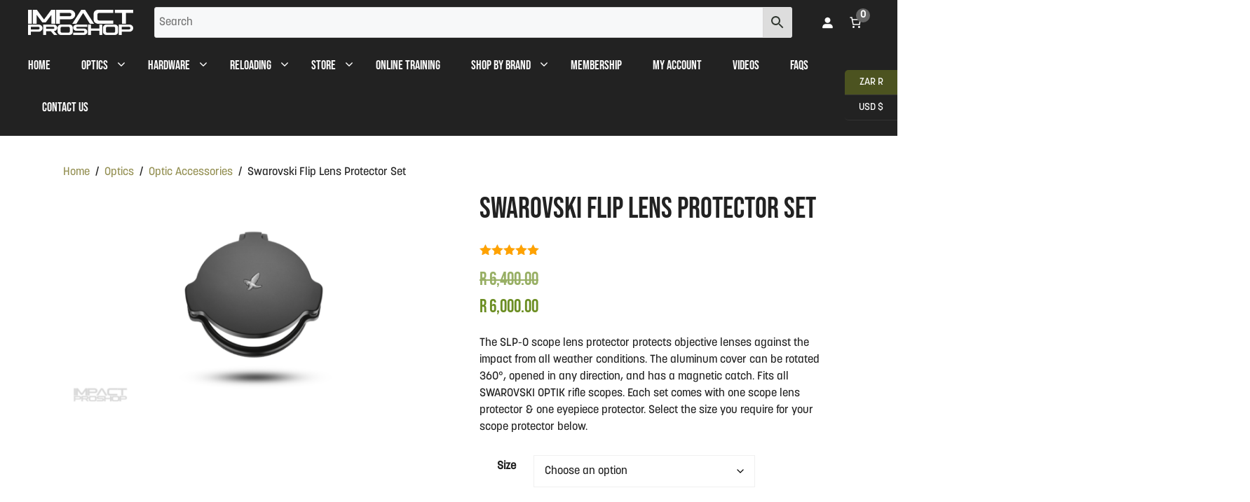

--- FILE ---
content_type: text/html; charset=UTF-8
request_url: https://www.impactproshop.net/product/swarovski-flip-lens-protector/
body_size: 74984
content:
<!DOCTYPE html>
<html lang="en-ZA">
<head><meta charset="UTF-8"><script>if(navigator.userAgent.match(/MSIE|Internet Explorer/i)||navigator.userAgent.match(/Trident\/7\..*?rv:11/i)){var href=document.location.href;if(!href.match(/[?&]nowprocket/)){if(href.indexOf("?")==-1){if(href.indexOf("#")==-1){document.location.href=href+"?nowprocket=1"}else{document.location.href=href.replace("#","?nowprocket=1#")}}else{if(href.indexOf("#")==-1){document.location.href=href+"&nowprocket=1"}else{document.location.href=href.replace("#","&nowprocket=1#")}}}}</script><script>(()=>{class RocketLazyLoadScripts{constructor(){this.v="2.0.4",this.userEvents=["keydown","keyup","mousedown","mouseup","mousemove","mouseover","mouseout","touchmove","touchstart","touchend","touchcancel","wheel","click","dblclick","input"],this.attributeEvents=["onblur","onclick","oncontextmenu","ondblclick","onfocus","onmousedown","onmouseenter","onmouseleave","onmousemove","onmouseout","onmouseover","onmouseup","onmousewheel","onscroll","onsubmit"]}async t(){this.i(),this.o(),/iP(ad|hone)/.test(navigator.userAgent)&&this.h(),this.u(),this.l(this),this.m(),this.k(this),this.p(this),this._(),await Promise.all([this.R(),this.L()]),this.lastBreath=Date.now(),this.S(this),this.P(),this.D(),this.O(),this.M(),await this.C(this.delayedScripts.normal),await this.C(this.delayedScripts.defer),await this.C(this.delayedScripts.async),await this.T(),await this.F(),await this.j(),await this.A(),window.dispatchEvent(new Event("rocket-allScriptsLoaded")),this.everythingLoaded=!0,this.lastTouchEnd&&await new Promise(t=>setTimeout(t,500-Date.now()+this.lastTouchEnd)),this.I(),this.H(),this.U(),this.W()}i(){this.CSPIssue=sessionStorage.getItem("rocketCSPIssue"),document.addEventListener("securitypolicyviolation",t=>{this.CSPIssue||"script-src-elem"!==t.violatedDirective||"data"!==t.blockedURI||(this.CSPIssue=!0,sessionStorage.setItem("rocketCSPIssue",!0))},{isRocket:!0})}o(){window.addEventListener("pageshow",t=>{this.persisted=t.persisted,this.realWindowLoadedFired=!0},{isRocket:!0}),window.addEventListener("pagehide",()=>{this.onFirstUserAction=null},{isRocket:!0})}h(){let t;function e(e){t=e}window.addEventListener("touchstart",e,{isRocket:!0}),window.addEventListener("touchend",function i(o){o.changedTouches[0]&&t.changedTouches[0]&&Math.abs(o.changedTouches[0].pageX-t.changedTouches[0].pageX)<10&&Math.abs(o.changedTouches[0].pageY-t.changedTouches[0].pageY)<10&&o.timeStamp-t.timeStamp<200&&(window.removeEventListener("touchstart",e,{isRocket:!0}),window.removeEventListener("touchend",i,{isRocket:!0}),"INPUT"===o.target.tagName&&"text"===o.target.type||(o.target.dispatchEvent(new TouchEvent("touchend",{target:o.target,bubbles:!0})),o.target.dispatchEvent(new MouseEvent("mouseover",{target:o.target,bubbles:!0})),o.target.dispatchEvent(new PointerEvent("click",{target:o.target,bubbles:!0,cancelable:!0,detail:1,clientX:o.changedTouches[0].clientX,clientY:o.changedTouches[0].clientY})),event.preventDefault()))},{isRocket:!0})}q(t){this.userActionTriggered||("mousemove"!==t.type||this.firstMousemoveIgnored?"keyup"===t.type||"mouseover"===t.type||"mouseout"===t.type||(this.userActionTriggered=!0,this.onFirstUserAction&&this.onFirstUserAction()):this.firstMousemoveIgnored=!0),"click"===t.type&&t.preventDefault(),t.stopPropagation(),t.stopImmediatePropagation(),"touchstart"===this.lastEvent&&"touchend"===t.type&&(this.lastTouchEnd=Date.now()),"click"===t.type&&(this.lastTouchEnd=0),this.lastEvent=t.type,t.composedPath&&t.composedPath()[0].getRootNode()instanceof ShadowRoot&&(t.rocketTarget=t.composedPath()[0]),this.savedUserEvents.push(t)}u(){this.savedUserEvents=[],this.userEventHandler=this.q.bind(this),this.userEvents.forEach(t=>window.addEventListener(t,this.userEventHandler,{passive:!1,isRocket:!0})),document.addEventListener("visibilitychange",this.userEventHandler,{isRocket:!0})}U(){this.userEvents.forEach(t=>window.removeEventListener(t,this.userEventHandler,{passive:!1,isRocket:!0})),document.removeEventListener("visibilitychange",this.userEventHandler,{isRocket:!0}),this.savedUserEvents.forEach(t=>{(t.rocketTarget||t.target).dispatchEvent(new window[t.constructor.name](t.type,t))})}m(){const t="return false",e=Array.from(this.attributeEvents,t=>"data-rocket-"+t),i="["+this.attributeEvents.join("],[")+"]",o="[data-rocket-"+this.attributeEvents.join("],[data-rocket-")+"]",s=(e,i,o)=>{o&&o!==t&&(e.setAttribute("data-rocket-"+i,o),e["rocket"+i]=new Function("event",o),e.setAttribute(i,t))};new MutationObserver(t=>{for(const n of t)"attributes"===n.type&&(n.attributeName.startsWith("data-rocket-")||this.everythingLoaded?n.attributeName.startsWith("data-rocket-")&&this.everythingLoaded&&this.N(n.target,n.attributeName.substring(12)):s(n.target,n.attributeName,n.target.getAttribute(n.attributeName))),"childList"===n.type&&n.addedNodes.forEach(t=>{if(t.nodeType===Node.ELEMENT_NODE)if(this.everythingLoaded)for(const i of[t,...t.querySelectorAll(o)])for(const t of i.getAttributeNames())e.includes(t)&&this.N(i,t.substring(12));else for(const e of[t,...t.querySelectorAll(i)])for(const t of e.getAttributeNames())this.attributeEvents.includes(t)&&s(e,t,e.getAttribute(t))})}).observe(document,{subtree:!0,childList:!0,attributeFilter:[...this.attributeEvents,...e]})}I(){this.attributeEvents.forEach(t=>{document.querySelectorAll("[data-rocket-"+t+"]").forEach(e=>{this.N(e,t)})})}N(t,e){const i=t.getAttribute("data-rocket-"+e);i&&(t.setAttribute(e,i),t.removeAttribute("data-rocket-"+e))}k(t){Object.defineProperty(HTMLElement.prototype,"onclick",{get(){return this.rocketonclick||null},set(e){this.rocketonclick=e,this.setAttribute(t.everythingLoaded?"onclick":"data-rocket-onclick","this.rocketonclick(event)")}})}S(t){function e(e,i){let o=e[i];e[i]=null,Object.defineProperty(e,i,{get:()=>o,set(s){t.everythingLoaded?o=s:e["rocket"+i]=o=s}})}e(document,"onreadystatechange"),e(window,"onload"),e(window,"onpageshow");try{Object.defineProperty(document,"readyState",{get:()=>t.rocketReadyState,set(e){t.rocketReadyState=e},configurable:!0}),document.readyState="loading"}catch(t){console.log("WPRocket DJE readyState conflict, bypassing")}}l(t){this.originalAddEventListener=EventTarget.prototype.addEventListener,this.originalRemoveEventListener=EventTarget.prototype.removeEventListener,this.savedEventListeners=[],EventTarget.prototype.addEventListener=function(e,i,o){o&&o.isRocket||!t.B(e,this)&&!t.userEvents.includes(e)||t.B(e,this)&&!t.userActionTriggered||e.startsWith("rocket-")||t.everythingLoaded?t.originalAddEventListener.call(this,e,i,o):(t.savedEventListeners.push({target:this,remove:!1,type:e,func:i,options:o}),"mouseenter"!==e&&"mouseleave"!==e||t.originalAddEventListener.call(this,e,t.savedUserEvents.push,o))},EventTarget.prototype.removeEventListener=function(e,i,o){o&&o.isRocket||!t.B(e,this)&&!t.userEvents.includes(e)||t.B(e,this)&&!t.userActionTriggered||e.startsWith("rocket-")||t.everythingLoaded?t.originalRemoveEventListener.call(this,e,i,o):t.savedEventListeners.push({target:this,remove:!0,type:e,func:i,options:o})}}J(t,e){this.savedEventListeners=this.savedEventListeners.filter(i=>{let o=i.type,s=i.target||window;return e!==o||t!==s||(this.B(o,s)&&(i.type="rocket-"+o),this.$(i),!1)})}H(){EventTarget.prototype.addEventListener=this.originalAddEventListener,EventTarget.prototype.removeEventListener=this.originalRemoveEventListener,this.savedEventListeners.forEach(t=>this.$(t))}$(t){t.remove?this.originalRemoveEventListener.call(t.target,t.type,t.func,t.options):this.originalAddEventListener.call(t.target,t.type,t.func,t.options)}p(t){let e;function i(e){return t.everythingLoaded?e:e.split(" ").map(t=>"load"===t||t.startsWith("load.")?"rocket-jquery-load":t).join(" ")}function o(o){function s(e){const s=o.fn[e];o.fn[e]=o.fn.init.prototype[e]=function(){return this[0]===window&&t.userActionTriggered&&("string"==typeof arguments[0]||arguments[0]instanceof String?arguments[0]=i(arguments[0]):"object"==typeof arguments[0]&&Object.keys(arguments[0]).forEach(t=>{const e=arguments[0][t];delete arguments[0][t],arguments[0][i(t)]=e})),s.apply(this,arguments),this}}if(o&&o.fn&&!t.allJQueries.includes(o)){const e={DOMContentLoaded:[],"rocket-DOMContentLoaded":[]};for(const t in e)document.addEventListener(t,()=>{e[t].forEach(t=>t())},{isRocket:!0});o.fn.ready=o.fn.init.prototype.ready=function(i){function s(){parseInt(o.fn.jquery)>2?setTimeout(()=>i.bind(document)(o)):i.bind(document)(o)}return"function"==typeof i&&(t.realDomReadyFired?!t.userActionTriggered||t.fauxDomReadyFired?s():e["rocket-DOMContentLoaded"].push(s):e.DOMContentLoaded.push(s)),o([])},s("on"),s("one"),s("off"),t.allJQueries.push(o)}e=o}t.allJQueries=[],o(window.jQuery),Object.defineProperty(window,"jQuery",{get:()=>e,set(t){o(t)}})}P(){const t=new Map;document.write=document.writeln=function(e){const i=document.currentScript,o=document.createRange(),s=i.parentElement;let n=t.get(i);void 0===n&&(n=i.nextSibling,t.set(i,n));const c=document.createDocumentFragment();o.setStart(c,0),c.appendChild(o.createContextualFragment(e)),s.insertBefore(c,n)}}async R(){return new Promise(t=>{this.userActionTriggered?t():this.onFirstUserAction=t})}async L(){return new Promise(t=>{document.addEventListener("DOMContentLoaded",()=>{this.realDomReadyFired=!0,t()},{isRocket:!0})})}async j(){return this.realWindowLoadedFired?Promise.resolve():new Promise(t=>{window.addEventListener("load",t,{isRocket:!0})})}M(){this.pendingScripts=[];this.scriptsMutationObserver=new MutationObserver(t=>{for(const e of t)e.addedNodes.forEach(t=>{"SCRIPT"!==t.tagName||t.noModule||t.isWPRocket||this.pendingScripts.push({script:t,promise:new Promise(e=>{const i=()=>{const i=this.pendingScripts.findIndex(e=>e.script===t);i>=0&&this.pendingScripts.splice(i,1),e()};t.addEventListener("load",i,{isRocket:!0}),t.addEventListener("error",i,{isRocket:!0}),setTimeout(i,1e3)})})})}),this.scriptsMutationObserver.observe(document,{childList:!0,subtree:!0})}async F(){await this.X(),this.pendingScripts.length?(await this.pendingScripts[0].promise,await this.F()):this.scriptsMutationObserver.disconnect()}D(){this.delayedScripts={normal:[],async:[],defer:[]},document.querySelectorAll("script[type$=rocketlazyloadscript]").forEach(t=>{t.hasAttribute("data-rocket-src")?t.hasAttribute("async")&&!1!==t.async?this.delayedScripts.async.push(t):t.hasAttribute("defer")&&!1!==t.defer||"module"===t.getAttribute("data-rocket-type")?this.delayedScripts.defer.push(t):this.delayedScripts.normal.push(t):this.delayedScripts.normal.push(t)})}async _(){await this.L();let t=[];document.querySelectorAll("script[type$=rocketlazyloadscript][data-rocket-src]").forEach(e=>{let i=e.getAttribute("data-rocket-src");if(i&&!i.startsWith("data:")){i.startsWith("//")&&(i=location.protocol+i);try{const o=new URL(i).origin;o!==location.origin&&t.push({src:o,crossOrigin:e.crossOrigin||"module"===e.getAttribute("data-rocket-type")})}catch(t){}}}),t=[...new Map(t.map(t=>[JSON.stringify(t),t])).values()],this.Y(t,"preconnect")}async G(t){if(await this.K(),!0!==t.noModule||!("noModule"in HTMLScriptElement.prototype))return new Promise(e=>{let i;function o(){(i||t).setAttribute("data-rocket-status","executed"),e()}try{if(navigator.userAgent.includes("Firefox/")||""===navigator.vendor||this.CSPIssue)i=document.createElement("script"),[...t.attributes].forEach(t=>{let e=t.nodeName;"type"!==e&&("data-rocket-type"===e&&(e="type"),"data-rocket-src"===e&&(e="src"),i.setAttribute(e,t.nodeValue))}),t.text&&(i.text=t.text),t.nonce&&(i.nonce=t.nonce),i.hasAttribute("src")?(i.addEventListener("load",o,{isRocket:!0}),i.addEventListener("error",()=>{i.setAttribute("data-rocket-status","failed-network"),e()},{isRocket:!0}),setTimeout(()=>{i.isConnected||e()},1)):(i.text=t.text,o()),i.isWPRocket=!0,t.parentNode.replaceChild(i,t);else{const i=t.getAttribute("data-rocket-type"),s=t.getAttribute("data-rocket-src");i?(t.type=i,t.removeAttribute("data-rocket-type")):t.removeAttribute("type"),t.addEventListener("load",o,{isRocket:!0}),t.addEventListener("error",i=>{this.CSPIssue&&i.target.src.startsWith("data:")?(console.log("WPRocket: CSP fallback activated"),t.removeAttribute("src"),this.G(t).then(e)):(t.setAttribute("data-rocket-status","failed-network"),e())},{isRocket:!0}),s?(t.fetchPriority="high",t.removeAttribute("data-rocket-src"),t.src=s):t.src="data:text/javascript;base64,"+window.btoa(unescape(encodeURIComponent(t.text)))}}catch(i){t.setAttribute("data-rocket-status","failed-transform"),e()}});t.setAttribute("data-rocket-status","skipped")}async C(t){const e=t.shift();return e?(e.isConnected&&await this.G(e),this.C(t)):Promise.resolve()}O(){this.Y([...this.delayedScripts.normal,...this.delayedScripts.defer,...this.delayedScripts.async],"preload")}Y(t,e){this.trash=this.trash||[];let i=!0;var o=document.createDocumentFragment();t.forEach(t=>{const s=t.getAttribute&&t.getAttribute("data-rocket-src")||t.src;if(s&&!s.startsWith("data:")){const n=document.createElement("link");n.href=s,n.rel=e,"preconnect"!==e&&(n.as="script",n.fetchPriority=i?"high":"low"),t.getAttribute&&"module"===t.getAttribute("data-rocket-type")&&(n.crossOrigin=!0),t.crossOrigin&&(n.crossOrigin=t.crossOrigin),t.integrity&&(n.integrity=t.integrity),t.nonce&&(n.nonce=t.nonce),o.appendChild(n),this.trash.push(n),i=!1}}),document.head.appendChild(o)}W(){this.trash.forEach(t=>t.remove())}async T(){try{document.readyState="interactive"}catch(t){}this.fauxDomReadyFired=!0;try{await this.K(),this.J(document,"readystatechange"),document.dispatchEvent(new Event("rocket-readystatechange")),await this.K(),document.rocketonreadystatechange&&document.rocketonreadystatechange(),await this.K(),this.J(document,"DOMContentLoaded"),document.dispatchEvent(new Event("rocket-DOMContentLoaded")),await this.K(),this.J(window,"DOMContentLoaded"),window.dispatchEvent(new Event("rocket-DOMContentLoaded"))}catch(t){console.error(t)}}async A(){try{document.readyState="complete"}catch(t){}try{await this.K(),this.J(document,"readystatechange"),document.dispatchEvent(new Event("rocket-readystatechange")),await this.K(),document.rocketonreadystatechange&&document.rocketonreadystatechange(),await this.K(),this.J(window,"load"),window.dispatchEvent(new Event("rocket-load")),await this.K(),window.rocketonload&&window.rocketonload(),await this.K(),this.allJQueries.forEach(t=>t(window).trigger("rocket-jquery-load")),await this.K(),this.J(window,"pageshow");const t=new Event("rocket-pageshow");t.persisted=this.persisted,window.dispatchEvent(t),await this.K(),window.rocketonpageshow&&window.rocketonpageshow({persisted:this.persisted})}catch(t){console.error(t)}}async K(){Date.now()-this.lastBreath>45&&(await this.X(),this.lastBreath=Date.now())}async X(){return document.hidden?new Promise(t=>setTimeout(t)):new Promise(t=>requestAnimationFrame(t))}B(t,e){return e===document&&"readystatechange"===t||(e===document&&"DOMContentLoaded"===t||(e===window&&"DOMContentLoaded"===t||(e===window&&"load"===t||e===window&&"pageshow"===t)))}static run(){(new RocketLazyLoadScripts).t()}}RocketLazyLoadScripts.run()})();</script>
	
	<script data-cfasync="false" data-no-defer="1" data-no-minify="1" data-no-optimize="1">var ewww_webp_supported=!1;function check_webp_feature(A,e){var w;e=void 0!==e?e:function(){},ewww_webp_supported?e(ewww_webp_supported):((w=new Image).onload=function(){ewww_webp_supported=0<w.width&&0<w.height,e&&e(ewww_webp_supported)},w.onerror=function(){e&&e(!1)},w.src="data:image/webp;base64,"+{alpha:"UklGRkoAAABXRUJQVlA4WAoAAAAQAAAAAAAAAAAAQUxQSAwAAAARBxAR/Q9ERP8DAABWUDggGAAAABQBAJ0BKgEAAQAAAP4AAA3AAP7mtQAAAA=="}[A])}check_webp_feature("alpha");</script><script data-cfasync="false" data-no-defer="1" data-no-minify="1" data-no-optimize="1">var Arrive=function(c,w){"use strict";if(c.MutationObserver&&"undefined"!=typeof HTMLElement){var r,a=0,u=(r=HTMLElement.prototype.matches||HTMLElement.prototype.webkitMatchesSelector||HTMLElement.prototype.mozMatchesSelector||HTMLElement.prototype.msMatchesSelector,{matchesSelector:function(e,t){return e instanceof HTMLElement&&r.call(e,t)},addMethod:function(e,t,r){var a=e[t];e[t]=function(){return r.length==arguments.length?r.apply(this,arguments):"function"==typeof a?a.apply(this,arguments):void 0}},callCallbacks:function(e,t){t&&t.options.onceOnly&&1==t.firedElems.length&&(e=[e[0]]);for(var r,a=0;r=e[a];a++)r&&r.callback&&r.callback.call(r.elem,r.elem);t&&t.options.onceOnly&&1==t.firedElems.length&&t.me.unbindEventWithSelectorAndCallback.call(t.target,t.selector,t.callback)},checkChildNodesRecursively:function(e,t,r,a){for(var i,n=0;i=e[n];n++)r(i,t,a)&&a.push({callback:t.callback,elem:i}),0<i.childNodes.length&&u.checkChildNodesRecursively(i.childNodes,t,r,a)},mergeArrays:function(e,t){var r,a={};for(r in e)e.hasOwnProperty(r)&&(a[r]=e[r]);for(r in t)t.hasOwnProperty(r)&&(a[r]=t[r]);return a},toElementsArray:function(e){return e=void 0!==e&&("number"!=typeof e.length||e===c)?[e]:e}}),e=(l.prototype.addEvent=function(e,t,r,a){a={target:e,selector:t,options:r,callback:a,firedElems:[]};return this._beforeAdding&&this._beforeAdding(a),this._eventsBucket.push(a),a},l.prototype.removeEvent=function(e){for(var t,r=this._eventsBucket.length-1;t=this._eventsBucket[r];r--)e(t)&&(this._beforeRemoving&&this._beforeRemoving(t),(t=this._eventsBucket.splice(r,1))&&t.length&&(t[0].callback=null))},l.prototype.beforeAdding=function(e){this._beforeAdding=e},l.prototype.beforeRemoving=function(e){this._beforeRemoving=e},l),t=function(i,n){var o=new e,l=this,s={fireOnAttributesModification:!1};return o.beforeAdding(function(t){var e=t.target;e!==c.document&&e!==c||(e=document.getElementsByTagName("html")[0]);var r=new MutationObserver(function(e){n.call(this,e,t)}),a=i(t.options);r.observe(e,a),t.observer=r,t.me=l}),o.beforeRemoving(function(e){e.observer.disconnect()}),this.bindEvent=function(e,t,r){t=u.mergeArrays(s,t);for(var a=u.toElementsArray(this),i=0;i<a.length;i++)o.addEvent(a[i],e,t,r)},this.unbindEvent=function(){var r=u.toElementsArray(this);o.removeEvent(function(e){for(var t=0;t<r.length;t++)if(this===w||e.target===r[t])return!0;return!1})},this.unbindEventWithSelectorOrCallback=function(r){var a=u.toElementsArray(this),i=r,e="function"==typeof r?function(e){for(var t=0;t<a.length;t++)if((this===w||e.target===a[t])&&e.callback===i)return!0;return!1}:function(e){for(var t=0;t<a.length;t++)if((this===w||e.target===a[t])&&e.selector===r)return!0;return!1};o.removeEvent(e)},this.unbindEventWithSelectorAndCallback=function(r,a){var i=u.toElementsArray(this);o.removeEvent(function(e){for(var t=0;t<i.length;t++)if((this===w||e.target===i[t])&&e.selector===r&&e.callback===a)return!0;return!1})},this},i=new function(){var s={fireOnAttributesModification:!1,onceOnly:!1,existing:!1};function n(e,t,r){return!(!u.matchesSelector(e,t.selector)||(e._id===w&&(e._id=a++),-1!=t.firedElems.indexOf(e._id)))&&(t.firedElems.push(e._id),!0)}var c=(i=new t(function(e){var t={attributes:!1,childList:!0,subtree:!0};return e.fireOnAttributesModification&&(t.attributes=!0),t},function(e,i){e.forEach(function(e){var t=e.addedNodes,r=e.target,a=[];null!==t&&0<t.length?u.checkChildNodesRecursively(t,i,n,a):"attributes"===e.type&&n(r,i)&&a.push({callback:i.callback,elem:r}),u.callCallbacks(a,i)})})).bindEvent;return i.bindEvent=function(e,t,r){t=void 0===r?(r=t,s):u.mergeArrays(s,t);var a=u.toElementsArray(this);if(t.existing){for(var i=[],n=0;n<a.length;n++)for(var o=a[n].querySelectorAll(e),l=0;l<o.length;l++)i.push({callback:r,elem:o[l]});if(t.onceOnly&&i.length)return r.call(i[0].elem,i[0].elem);setTimeout(u.callCallbacks,1,i)}c.call(this,e,t,r)},i},o=new function(){var a={};function i(e,t){return u.matchesSelector(e,t.selector)}var n=(o=new t(function(){return{childList:!0,subtree:!0}},function(e,r){e.forEach(function(e){var t=e.removedNodes,e=[];null!==t&&0<t.length&&u.checkChildNodesRecursively(t,r,i,e),u.callCallbacks(e,r)})})).bindEvent;return o.bindEvent=function(e,t,r){t=void 0===r?(r=t,a):u.mergeArrays(a,t),n.call(this,e,t,r)},o};d(HTMLElement.prototype),d(NodeList.prototype),d(HTMLCollection.prototype),d(HTMLDocument.prototype),d(Window.prototype);var n={};return s(i,n,"unbindAllArrive"),s(o,n,"unbindAllLeave"),n}function l(){this._eventsBucket=[],this._beforeAdding=null,this._beforeRemoving=null}function s(e,t,r){u.addMethod(t,r,e.unbindEvent),u.addMethod(t,r,e.unbindEventWithSelectorOrCallback),u.addMethod(t,r,e.unbindEventWithSelectorAndCallback)}function d(e){e.arrive=i.bindEvent,s(i,e,"unbindArrive"),e.leave=o.bindEvent,s(o,e,"unbindLeave")}}(window,void 0),ewww_webp_supported=!1;function check_webp_feature(e,t){var r;ewww_webp_supported?t(ewww_webp_supported):((r=new Image).onload=function(){ewww_webp_supported=0<r.width&&0<r.height,t(ewww_webp_supported)},r.onerror=function(){t(!1)},r.src="data:image/webp;base64,"+{alpha:"UklGRkoAAABXRUJQVlA4WAoAAAAQAAAAAAAAAAAAQUxQSAwAAAARBxAR/Q9ERP8DAABWUDggGAAAABQBAJ0BKgEAAQAAAP4AAA3AAP7mtQAAAA==",animation:"UklGRlIAAABXRUJQVlA4WAoAAAASAAAAAAAAAAAAQU5JTQYAAAD/////AABBTk1GJgAAAAAAAAAAAAAAAAAAAGQAAABWUDhMDQAAAC8AAAAQBxAREYiI/gcA"}[e])}function ewwwLoadImages(e){if(e){for(var t=document.querySelectorAll(".batch-image img, .image-wrapper a, .ngg-pro-masonry-item a, .ngg-galleria-offscreen-seo-wrapper a"),r=0,a=t.length;r<a;r++)ewwwAttr(t[r],"data-src",t[r].getAttribute("data-webp")),ewwwAttr(t[r],"data-thumbnail",t[r].getAttribute("data-webp-thumbnail"));for(var i=document.querySelectorAll("div.woocommerce-product-gallery__image"),r=0,a=i.length;r<a;r++)ewwwAttr(i[r],"data-thumb",i[r].getAttribute("data-webp-thumb"))}for(var n=document.querySelectorAll("video"),r=0,a=n.length;r<a;r++)ewwwAttr(n[r],"poster",e?n[r].getAttribute("data-poster-webp"):n[r].getAttribute("data-poster-image"));for(var o,l=document.querySelectorAll("img.ewww_webp_lazy_load"),r=0,a=l.length;r<a;r++)e&&(ewwwAttr(l[r],"data-lazy-srcset",l[r].getAttribute("data-lazy-srcset-webp")),ewwwAttr(l[r],"data-srcset",l[r].getAttribute("data-srcset-webp")),ewwwAttr(l[r],"data-lazy-src",l[r].getAttribute("data-lazy-src-webp")),ewwwAttr(l[r],"data-src",l[r].getAttribute("data-src-webp")),ewwwAttr(l[r],"data-orig-file",l[r].getAttribute("data-webp-orig-file")),ewwwAttr(l[r],"data-medium-file",l[r].getAttribute("data-webp-medium-file")),ewwwAttr(l[r],"data-large-file",l[r].getAttribute("data-webp-large-file")),null!=(o=l[r].getAttribute("srcset"))&&!1!==o&&o.includes("R0lGOD")&&ewwwAttr(l[r],"src",l[r].getAttribute("data-lazy-src-webp"))),l[r].className=l[r].className.replace(/\bewww_webp_lazy_load\b/,"");for(var s=document.querySelectorAll(".ewww_webp"),r=0,a=s.length;r<a;r++)e?(ewwwAttr(s[r],"srcset",s[r].getAttribute("data-srcset-webp")),ewwwAttr(s[r],"src",s[r].getAttribute("data-src-webp")),ewwwAttr(s[r],"data-orig-file",s[r].getAttribute("data-webp-orig-file")),ewwwAttr(s[r],"data-medium-file",s[r].getAttribute("data-webp-medium-file")),ewwwAttr(s[r],"data-large-file",s[r].getAttribute("data-webp-large-file")),ewwwAttr(s[r],"data-large_image",s[r].getAttribute("data-webp-large_image")),ewwwAttr(s[r],"data-src",s[r].getAttribute("data-webp-src"))):(ewwwAttr(s[r],"srcset",s[r].getAttribute("data-srcset-img")),ewwwAttr(s[r],"src",s[r].getAttribute("data-src-img"))),s[r].className=s[r].className.replace(/\bewww_webp\b/,"ewww_webp_loaded");window.jQuery&&jQuery.fn.isotope&&jQuery.fn.imagesLoaded&&(jQuery(".fusion-posts-container-infinite").imagesLoaded(function(){jQuery(".fusion-posts-container-infinite").hasClass("isotope")&&jQuery(".fusion-posts-container-infinite").isotope()}),jQuery(".fusion-portfolio:not(.fusion-recent-works) .fusion-portfolio-wrapper").imagesLoaded(function(){jQuery(".fusion-portfolio:not(.fusion-recent-works) .fusion-portfolio-wrapper").isotope()}))}function ewwwWebPInit(e){ewwwLoadImages(e),ewwwNggLoadGalleries(e),document.arrive(".ewww_webp",function(){ewwwLoadImages(e)}),document.arrive(".ewww_webp_lazy_load",function(){ewwwLoadImages(e)}),document.arrive("videos",function(){ewwwLoadImages(e)}),"loading"==document.readyState?document.addEventListener("DOMContentLoaded",ewwwJSONParserInit):("undefined"!=typeof galleries&&ewwwNggParseGalleries(e),ewwwWooParseVariations(e))}function ewwwAttr(e,t,r){null!=r&&!1!==r&&e.setAttribute(t,r)}function ewwwJSONParserInit(){"undefined"!=typeof galleries&&check_webp_feature("alpha",ewwwNggParseGalleries),check_webp_feature("alpha",ewwwWooParseVariations)}function ewwwWooParseVariations(e){if(e)for(var t=document.querySelectorAll("form.variations_form"),r=0,a=t.length;r<a;r++){var i=t[r].getAttribute("data-product_variations"),n=!1;try{for(var o in i=JSON.parse(i))void 0!==i[o]&&void 0!==i[o].image&&(void 0!==i[o].image.src_webp&&(i[o].image.src=i[o].image.src_webp,n=!0),void 0!==i[o].image.srcset_webp&&(i[o].image.srcset=i[o].image.srcset_webp,n=!0),void 0!==i[o].image.full_src_webp&&(i[o].image.full_src=i[o].image.full_src_webp,n=!0),void 0!==i[o].image.gallery_thumbnail_src_webp&&(i[o].image.gallery_thumbnail_src=i[o].image.gallery_thumbnail_src_webp,n=!0),void 0!==i[o].image.thumb_src_webp&&(i[o].image.thumb_src=i[o].image.thumb_src_webp,n=!0));n&&ewwwAttr(t[r],"data-product_variations",JSON.stringify(i))}catch(e){}}}function ewwwNggParseGalleries(e){if(e)for(var t in galleries){var r=galleries[t];galleries[t].images_list=ewwwNggParseImageList(r.images_list)}}function ewwwNggLoadGalleries(e){e&&document.addEventListener("ngg.galleria.themeadded",function(e,t){window.ngg_galleria._create_backup=window.ngg_galleria.create,window.ngg_galleria.create=function(e,t){var r=$(e).data("id");return galleries["gallery_"+r].images_list=ewwwNggParseImageList(galleries["gallery_"+r].images_list),window.ngg_galleria._create_backup(e,t)}})}function ewwwNggParseImageList(e){for(var t in e){var r=e[t];if(void 0!==r["image-webp"]&&(e[t].image=r["image-webp"],delete e[t]["image-webp"]),void 0!==r["thumb-webp"]&&(e[t].thumb=r["thumb-webp"],delete e[t]["thumb-webp"]),void 0!==r.full_image_webp&&(e[t].full_image=r.full_image_webp,delete e[t].full_image_webp),void 0!==r.srcsets)for(var a in r.srcsets)nggSrcset=r.srcsets[a],void 0!==r.srcsets[a+"-webp"]&&(e[t].srcsets[a]=r.srcsets[a+"-webp"],delete e[t].srcsets[a+"-webp"]);if(void 0!==r.full_srcsets)for(var i in r.full_srcsets)nggFSrcset=r.full_srcsets[i],void 0!==r.full_srcsets[i+"-webp"]&&(e[t].full_srcsets[i]=r.full_srcsets[i+"-webp"],delete e[t].full_srcsets[i+"-webp"])}return e}check_webp_feature("alpha",ewwwWebPInit);</script><meta name='robots' content='index, follow, max-image-preview:large, max-snippet:-1, max-video-preview:-1' />

<!-- Google Tag Manager for WordPress by gtm4wp.com -->
<script data-cfasync="false" data-pagespeed-no-defer>
	var gtm4wp_datalayer_name = "dataLayer";
	var dataLayer = dataLayer || [];
	const gtm4wp_use_sku_instead = 0;
	const gtm4wp_currency = 'ZAR';
	const gtm4wp_product_per_impression = 10;
	const gtm4wp_clear_ecommerce = false;
	const gtm4wp_datalayer_max_timeout = 2000;
</script>
<!-- End Google Tag Manager for WordPress by gtm4wp.com --><meta name="viewport" content="width=device-width, initial-scale=1">
	<!-- This site is optimized with the Yoast SEO plugin v26.7 - https://yoast.com/wordpress/plugins/seo/ -->
	<title>Swarovski Flip Lens Protector Set | Impact Proshop</title>
<link data-rocket-preload as="style" data-wpr-hosted-gf-parameters="family=Bebas%20Neue%3Aregular%7COpen%20Sans%3A300%2C300italic%2Cregular%2Citalic%2C600%2C600italic%2C700%2C700italic%2C800%2C800italic&display=swap" href="https://www.impactproshop.net/wp-content/cache/fonts/1/google-fonts/css/f/3/8/6b3a96fe9b1771844ea068fcac765.css" rel="preload">
<link data-wpr-hosted-gf-parameters="family=Bebas%20Neue%3Aregular%7COpen%20Sans%3A300%2C300italic%2Cregular%2Citalic%2C600%2C600italic%2C700%2C700italic%2C800%2C800italic&display=swap" href="https://www.impactproshop.net/wp-content/cache/fonts/1/google-fonts/css/f/3/8/6b3a96fe9b1771844ea068fcac765.css" media="print" onload="this.media=&#039;all&#039;" rel="stylesheet">
<noscript data-wpr-hosted-gf-parameters=""><link rel="stylesheet" href="https://fonts.googleapis.com/css?family=Bebas%20Neue%3Aregular%7COpen%20Sans%3A300%2C300italic%2Cregular%2Citalic%2C600%2C600italic%2C700%2C700italic%2C800%2C800italic&#038;display=swap"></noscript><link rel="preload" data-rocket-preload as="image" href="https://www.impactproshop.net/wp-content/uploads/2023/09/SWar-Lens-protector--600x351.png.webp" imagesrcset="https://www.impactproshop.net/wp-content/uploads/2023/09/SWar-Lens-protector--600x351.png.webp 600w, https://www.impactproshop.net/wp-content/uploads/2023/09/SWar-Lens-protector--300x175.png 300w, https://www.impactproshop.net/wp-content/uploads/2023/09/SWar-Lens-protector--1024x599.png.webp 1024w, https://www.impactproshop.net/wp-content/uploads/2023/09/SWar-Lens-protector--768x449.png.webp 768w, https://www.impactproshop.net/wp-content/uploads/2023/09/SWar-Lens-protector--1536x898.png.webp 1536w, https://www.impactproshop.net/wp-content/uploads/2023/09/SWar-Lens-protector-.png.webp 1920w" imagesizes="(max-width: 600px) 100vw, 600px" fetchpriority="high">
	<meta name="description" content="The Swarovski Flip Lens Protector protects objective lenses against the impact from all weather conditions. Get yours today!" />
	<link rel="canonical" href="https://www.impactproshop.net/product/swarovski-flip-lens-protector/" />
	<meta property="og:locale" content="en_US" />
	<meta property="og:type" content="article" />
	<meta property="og:title" content="Swarovski Flip Lens Protector Set | Impact Proshop" />
	<meta property="og:description" content="The Swarovski Flip Lens Protector protects objective lenses against the impact from all weather conditions. Get yours today!" />
	<meta property="og:url" content="https://www.impactproshop.net/product/swarovski-flip-lens-protector/" />
	<meta property="og:site_name" content="Impact Proshop" />
	<meta property="article:publisher" content="https://web.facebook.com/theimpactproshop/" />
	<meta property="article:modified_time" content="2025-06-27T08:32:33+00:00" />
	<meta property="og:image" content="https://www.impactproshop.net/wp-content/uploads/2023/09/SWar-Lens-protector-.png" />
	<meta property="og:image:width" content="1920" />
	<meta property="og:image:height" content="1123" />
	<meta property="og:image:type" content="image/png" />
	<meta name="twitter:card" content="summary_large_image" />
	<meta name="twitter:label1" content="Est. reading time" />
	<meta name="twitter:data1" content="1 minute" />
	<script type="application/ld+json" class="yoast-schema-graph">{"@context":"https://schema.org","@graph":[{"@type":"WebPage","@id":"https://www.impactproshop.net/product/swarovski-flip-lens-protector/","url":"https://www.impactproshop.net/product/swarovski-flip-lens-protector/","name":"Swarovski Flip Lens Protector Set | Impact Proshop","isPartOf":{"@id":"https://www.impactproshop.net/#website"},"primaryImageOfPage":{"@id":"https://www.impactproshop.net/product/swarovski-flip-lens-protector/#primaryimage"},"image":{"@id":"https://www.impactproshop.net/product/swarovski-flip-lens-protector/#primaryimage"},"thumbnailUrl":"https://www.impactproshop.net/wp-content/uploads/2023/09/SWar-Lens-protector-.png","datePublished":"2023-09-13T14:09:43+00:00","dateModified":"2025-06-27T08:32:33+00:00","description":"The Swarovski Flip Lens Protector protects objective lenses against the impact from all weather conditions. Get yours today!","breadcrumb":{"@id":"https://www.impactproshop.net/product/swarovski-flip-lens-protector/#breadcrumb"},"inLanguage":"en-ZA","potentialAction":[{"@type":"ReadAction","target":["https://www.impactproshop.net/product/swarovski-flip-lens-protector/"]}]},{"@type":"ImageObject","inLanguage":"en-ZA","@id":"https://www.impactproshop.net/product/swarovski-flip-lens-protector/#primaryimage","url":"https://www.impactproshop.net/wp-content/uploads/2023/09/SWar-Lens-protector-.png","contentUrl":"https://www.impactproshop.net/wp-content/uploads/2023/09/SWar-Lens-protector-.png","width":1920,"height":1123},{"@type":"BreadcrumbList","@id":"https://www.impactproshop.net/product/swarovski-flip-lens-protector/#breadcrumb","itemListElement":[{"@type":"ListItem","position":1,"name":"Home","item":"https://www.impactproshop.net/"},{"@type":"ListItem","position":2,"name":"Store","item":"https://www.impactproshop.net/store/"},{"@type":"ListItem","position":3,"name":"Swarovski Flip Lens Protector Set"}]},{"@type":"WebSite","@id":"https://www.impactproshop.net/#website","url":"https://www.impactproshop.net/","name":"Impact Pro Shop","description":"Impact Proshop - South Africa","publisher":{"@id":"https://www.impactproshop.net/#organization"},"potentialAction":[{"@type":"SearchAction","target":{"@type":"EntryPoint","urlTemplate":"https://www.impactproshop.net/?s={search_term_string}"},"query-input":{"@type":"PropertyValueSpecification","valueRequired":true,"valueName":"search_term_string"}}],"inLanguage":"en-ZA"},{"@type":"Organization","@id":"https://www.impactproshop.net/#organization","name":"Impact ProShop","url":"https://www.impactproshop.net/","logo":{"@type":"ImageObject","inLanguage":"en-ZA","@id":"https://www.impactproshop.net/#/schema/logo/image/","url":"https://www.impactproshop.net/wp-content/uploads/2021/09/impactproshop-grey.png","contentUrl":"https://www.impactproshop.net/wp-content/uploads/2021/09/impactproshop-grey.png","width":4208,"height":1049,"caption":"Impact ProShop"},"image":{"@id":"https://www.impactproshop.net/#/schema/logo/image/"},"sameAs":["https://web.facebook.com/theimpactproshop/","https://www.instagram.com/theimpactproshop/"]}]}</script>
	<!-- / Yoast SEO plugin. -->


<link rel='dns-prefetch' href='//www.googletagmanager.com' />
<link rel='dns-prefetch' href='//capi-automation.s3.us-east-2.amazonaws.com' />
<link href='https://fonts.gstatic.com' crossorigin rel='preconnect' />
<link href='https://fonts.googleapis.com' crossorigin rel='preconnect' />
<link rel="alternate" type="application/rss+xml" title="Impact Proshop &raquo; Feed" href="https://www.impactproshop.net/feed/" />
<link rel="alternate" type="application/rss+xml" title="Impact Proshop &raquo; Comments Feed" href="https://www.impactproshop.net/comments/feed/" />
<link rel="alternate" type="application/rss+xml" title="Impact Proshop &raquo; Swarovski Flip Lens Protector Set Comments Feed" href="https://www.impactproshop.net/product/swarovski-flip-lens-protector/feed/" />
<link rel="alternate" title="oEmbed (JSON)" type="application/json+oembed" href="https://www.impactproshop.net/wp-json/oembed/1.0/embed?url=https%3A%2F%2Fwww.impactproshop.net%2Fproduct%2Fswarovski-flip-lens-protector%2F" />
<link rel="alternate" title="oEmbed (XML)" type="text/xml+oembed" href="https://www.impactproshop.net/wp-json/oembed/1.0/embed?url=https%3A%2F%2Fwww.impactproshop.net%2Fproduct%2Fswarovski-flip-lens-protector%2F&#038;format=xml" />
<style id='wp-img-auto-sizes-contain-inline-css'>
img:is([sizes=auto i],[sizes^="auto," i]){contain-intrinsic-size:3000px 1500px}
/*# sourceURL=wp-img-auto-sizes-contain-inline-css */
</style>
<link data-minify="1" rel='stylesheet' id='gs-swiper-css' href='https://www.impactproshop.net/wp-content/cache/min/1/wp-content/plugins/gs-logo-slider/assets/libs/swiper-js/swiper.min.css?ver=1768451519' media='all' />
<link data-minify="1" rel='stylesheet' id='gs-tippyjs-css' href='https://www.impactproshop.net/wp-content/cache/min/1/wp-content/plugins/gs-logo-slider/assets/libs/tippyjs/tippy.css?ver=1768451519' media='all' />
<link rel='stylesheet' id='gs-logo-public-css' href='https://www.impactproshop.net/wp-content/plugins/gs-logo-slider/assets/css/gs-logo.min.css?ver=3.8.1' media='all' />
<link data-minify="1" rel='stylesheet' id='postnet-selector-editor-css' href='https://www.impactproshop.net/wp-content/cache/min/1/wp-content/plugins/scrubbill/build/blocks/postnet-selector/style-index.css?ver=1768451519' media='all' />
<link data-minify="1" rel='stylesheet' id='ht_ctc_main_css-css' href='https://www.impactproshop.net/wp-content/cache/min/1/wp-content/plugins/click-to-chat-for-whatsapp/new/inc/assets/css/main.css?ver=1768451519' media='all' />
<link rel='stylesheet' id='sbi_styles-css' href='https://www.impactproshop.net/wp-content/cache/background-css/1/www.impactproshop.net/wp-content/plugins/instagram-feed/css/sbi-styles.min.css?ver=6.10.0&wpr_t=1768667452' media='all' />
<style id='wp-emoji-styles-inline-css'>

	img.wp-smiley, img.emoji {
		display: inline !important;
		border: none !important;
		box-shadow: none !important;
		height: 1em !important;
		width: 1em !important;
		margin: 0 0.07em !important;
		vertical-align: -0.1em !important;
		background: none !important;
		padding: 0 !important;
	}
/*# sourceURL=wp-emoji-styles-inline-css */
</style>
<style id='wp-block-library-inline-css'>
:root{--wp-block-synced-color:#7a00df;--wp-block-synced-color--rgb:122,0,223;--wp-bound-block-color:var(--wp-block-synced-color);--wp-editor-canvas-background:#ddd;--wp-admin-theme-color:#007cba;--wp-admin-theme-color--rgb:0,124,186;--wp-admin-theme-color-darker-10:#006ba1;--wp-admin-theme-color-darker-10--rgb:0,107,160.5;--wp-admin-theme-color-darker-20:#005a87;--wp-admin-theme-color-darker-20--rgb:0,90,135;--wp-admin-border-width-focus:2px}@media (min-resolution:192dpi){:root{--wp-admin-border-width-focus:1.5px}}.wp-element-button{cursor:pointer}:root .has-very-light-gray-background-color{background-color:#eee}:root .has-very-dark-gray-background-color{background-color:#313131}:root .has-very-light-gray-color{color:#eee}:root .has-very-dark-gray-color{color:#313131}:root .has-vivid-green-cyan-to-vivid-cyan-blue-gradient-background{background:linear-gradient(135deg,#00d084,#0693e3)}:root .has-purple-crush-gradient-background{background:linear-gradient(135deg,#34e2e4,#4721fb 50%,#ab1dfe)}:root .has-hazy-dawn-gradient-background{background:linear-gradient(135deg,#faaca8,#dad0ec)}:root .has-subdued-olive-gradient-background{background:linear-gradient(135deg,#fafae1,#67a671)}:root .has-atomic-cream-gradient-background{background:linear-gradient(135deg,#fdd79a,#004a59)}:root .has-nightshade-gradient-background{background:linear-gradient(135deg,#330968,#31cdcf)}:root .has-midnight-gradient-background{background:linear-gradient(135deg,#020381,#2874fc)}:root{--wp--preset--font-size--normal:16px;--wp--preset--font-size--huge:42px}.has-regular-font-size{font-size:1em}.has-larger-font-size{font-size:2.625em}.has-normal-font-size{font-size:var(--wp--preset--font-size--normal)}.has-huge-font-size{font-size:var(--wp--preset--font-size--huge)}.has-text-align-center{text-align:center}.has-text-align-left{text-align:left}.has-text-align-right{text-align:right}.has-fit-text{white-space:nowrap!important}#end-resizable-editor-section{display:none}.aligncenter{clear:both}.items-justified-left{justify-content:flex-start}.items-justified-center{justify-content:center}.items-justified-right{justify-content:flex-end}.items-justified-space-between{justify-content:space-between}.screen-reader-text{border:0;clip-path:inset(50%);height:1px;margin:-1px;overflow:hidden;padding:0;position:absolute;width:1px;word-wrap:normal!important}.screen-reader-text:focus{background-color:#ddd;clip-path:none;color:#444;display:block;font-size:1em;height:auto;left:5px;line-height:normal;padding:15px 23px 14px;text-decoration:none;top:5px;width:auto;z-index:100000}html :where(.has-border-color){border-style:solid}html :where([style*=border-top-color]){border-top-style:solid}html :where([style*=border-right-color]){border-right-style:solid}html :where([style*=border-bottom-color]){border-bottom-style:solid}html :where([style*=border-left-color]){border-left-style:solid}html :where([style*=border-width]){border-style:solid}html :where([style*=border-top-width]){border-top-style:solid}html :where([style*=border-right-width]){border-right-style:solid}html :where([style*=border-bottom-width]){border-bottom-style:solid}html :where([style*=border-left-width]){border-left-style:solid}html :where(img[class*=wp-image-]){height:auto;max-width:100%}:where(figure){margin:0 0 1em}html :where(.is-position-sticky){--wp-admin--admin-bar--position-offset:var(--wp-admin--admin-bar--height,0px)}@media screen and (max-width:600px){html :where(.is-position-sticky){--wp-admin--admin-bar--position-offset:0px}}

/*# sourceURL=wp-block-library-inline-css */
</style><style id='wp-block-heading-inline-css'>
h1:where(.wp-block-heading).has-background,h2:where(.wp-block-heading).has-background,h3:where(.wp-block-heading).has-background,h4:where(.wp-block-heading).has-background,h5:where(.wp-block-heading).has-background,h6:where(.wp-block-heading).has-background{padding:1.25em 2.375em}h1.has-text-align-left[style*=writing-mode]:where([style*=vertical-lr]),h1.has-text-align-right[style*=writing-mode]:where([style*=vertical-rl]),h2.has-text-align-left[style*=writing-mode]:where([style*=vertical-lr]),h2.has-text-align-right[style*=writing-mode]:where([style*=vertical-rl]),h3.has-text-align-left[style*=writing-mode]:where([style*=vertical-lr]),h3.has-text-align-right[style*=writing-mode]:where([style*=vertical-rl]),h4.has-text-align-left[style*=writing-mode]:where([style*=vertical-lr]),h4.has-text-align-right[style*=writing-mode]:where([style*=vertical-rl]),h5.has-text-align-left[style*=writing-mode]:where([style*=vertical-lr]),h5.has-text-align-right[style*=writing-mode]:where([style*=vertical-rl]),h6.has-text-align-left[style*=writing-mode]:where([style*=vertical-lr]),h6.has-text-align-right[style*=writing-mode]:where([style*=vertical-rl]){rotate:180deg}
/*# sourceURL=https://www.impactproshop.net/wp-includes/blocks/heading/style.min.css */
</style>
<style id='wp-block-image-inline-css'>
.wp-block-image>a,.wp-block-image>figure>a{display:inline-block}.wp-block-image img{box-sizing:border-box;height:auto;max-width:100%;vertical-align:bottom}@media not (prefers-reduced-motion){.wp-block-image img.hide{visibility:hidden}.wp-block-image img.show{animation:show-content-image .4s}}.wp-block-image[style*=border-radius] img,.wp-block-image[style*=border-radius]>a{border-radius:inherit}.wp-block-image.has-custom-border img{box-sizing:border-box}.wp-block-image.aligncenter{text-align:center}.wp-block-image.alignfull>a,.wp-block-image.alignwide>a{width:100%}.wp-block-image.alignfull img,.wp-block-image.alignwide img{height:auto;width:100%}.wp-block-image .aligncenter,.wp-block-image .alignleft,.wp-block-image .alignright,.wp-block-image.aligncenter,.wp-block-image.alignleft,.wp-block-image.alignright{display:table}.wp-block-image .aligncenter>figcaption,.wp-block-image .alignleft>figcaption,.wp-block-image .alignright>figcaption,.wp-block-image.aligncenter>figcaption,.wp-block-image.alignleft>figcaption,.wp-block-image.alignright>figcaption{caption-side:bottom;display:table-caption}.wp-block-image .alignleft{float:left;margin:.5em 1em .5em 0}.wp-block-image .alignright{float:right;margin:.5em 0 .5em 1em}.wp-block-image .aligncenter{margin-left:auto;margin-right:auto}.wp-block-image :where(figcaption){margin-bottom:1em;margin-top:.5em}.wp-block-image.is-style-circle-mask img{border-radius:9999px}@supports ((-webkit-mask-image:none) or (mask-image:none)) or (-webkit-mask-image:none){.wp-block-image.is-style-circle-mask img{border-radius:0;-webkit-mask-image:url('data:image/svg+xml;utf8,<svg viewBox="0 0 100 100" xmlns="http://www.w3.org/2000/svg"><circle cx="50" cy="50" r="50"/></svg>');mask-image:url('data:image/svg+xml;utf8,<svg viewBox="0 0 100 100" xmlns="http://www.w3.org/2000/svg"><circle cx="50" cy="50" r="50"/></svg>');mask-mode:alpha;-webkit-mask-position:center;mask-position:center;-webkit-mask-repeat:no-repeat;mask-repeat:no-repeat;-webkit-mask-size:contain;mask-size:contain}}:root :where(.wp-block-image.is-style-rounded img,.wp-block-image .is-style-rounded img){border-radius:9999px}.wp-block-image figure{margin:0}.wp-lightbox-container{display:flex;flex-direction:column;position:relative}.wp-lightbox-container img{cursor:zoom-in}.wp-lightbox-container img:hover+button{opacity:1}.wp-lightbox-container button{align-items:center;backdrop-filter:blur(16px) saturate(180%);background-color:#5a5a5a40;border:none;border-radius:4px;cursor:zoom-in;display:flex;height:20px;justify-content:center;opacity:0;padding:0;position:absolute;right:16px;text-align:center;top:16px;width:20px;z-index:100}@media not (prefers-reduced-motion){.wp-lightbox-container button{transition:opacity .2s ease}}.wp-lightbox-container button:focus-visible{outline:3px auto #5a5a5a40;outline:3px auto -webkit-focus-ring-color;outline-offset:3px}.wp-lightbox-container button:hover{cursor:pointer;opacity:1}.wp-lightbox-container button:focus{opacity:1}.wp-lightbox-container button:focus,.wp-lightbox-container button:hover,.wp-lightbox-container button:not(:hover):not(:active):not(.has-background){background-color:#5a5a5a40;border:none}.wp-lightbox-overlay{box-sizing:border-box;cursor:zoom-out;height:100vh;left:0;overflow:hidden;position:fixed;top:0;visibility:hidden;width:100%;z-index:100000}.wp-lightbox-overlay .close-button{align-items:center;cursor:pointer;display:flex;justify-content:center;min-height:40px;min-width:40px;padding:0;position:absolute;right:calc(env(safe-area-inset-right) + 16px);top:calc(env(safe-area-inset-top) + 16px);z-index:5000000}.wp-lightbox-overlay .close-button:focus,.wp-lightbox-overlay .close-button:hover,.wp-lightbox-overlay .close-button:not(:hover):not(:active):not(.has-background){background:none;border:none}.wp-lightbox-overlay .lightbox-image-container{height:var(--wp--lightbox-container-height);left:50%;overflow:hidden;position:absolute;top:50%;transform:translate(-50%,-50%);transform-origin:top left;width:var(--wp--lightbox-container-width);z-index:9999999999}.wp-lightbox-overlay .wp-block-image{align-items:center;box-sizing:border-box;display:flex;height:100%;justify-content:center;margin:0;position:relative;transform-origin:0 0;width:100%;z-index:3000000}.wp-lightbox-overlay .wp-block-image img{height:var(--wp--lightbox-image-height);min-height:var(--wp--lightbox-image-height);min-width:var(--wp--lightbox-image-width);width:var(--wp--lightbox-image-width)}.wp-lightbox-overlay .wp-block-image figcaption{display:none}.wp-lightbox-overlay button{background:none;border:none}.wp-lightbox-overlay .scrim{background-color:#fff;height:100%;opacity:.9;position:absolute;width:100%;z-index:2000000}.wp-lightbox-overlay.active{visibility:visible}@media not (prefers-reduced-motion){.wp-lightbox-overlay.active{animation:turn-on-visibility .25s both}.wp-lightbox-overlay.active img{animation:turn-on-visibility .35s both}.wp-lightbox-overlay.show-closing-animation:not(.active){animation:turn-off-visibility .35s both}.wp-lightbox-overlay.show-closing-animation:not(.active) img{animation:turn-off-visibility .25s both}.wp-lightbox-overlay.zoom.active{animation:none;opacity:1;visibility:visible}.wp-lightbox-overlay.zoom.active .lightbox-image-container{animation:lightbox-zoom-in .4s}.wp-lightbox-overlay.zoom.active .lightbox-image-container img{animation:none}.wp-lightbox-overlay.zoom.active .scrim{animation:turn-on-visibility .4s forwards}.wp-lightbox-overlay.zoom.show-closing-animation:not(.active){animation:none}.wp-lightbox-overlay.zoom.show-closing-animation:not(.active) .lightbox-image-container{animation:lightbox-zoom-out .4s}.wp-lightbox-overlay.zoom.show-closing-animation:not(.active) .lightbox-image-container img{animation:none}.wp-lightbox-overlay.zoom.show-closing-animation:not(.active) .scrim{animation:turn-off-visibility .4s forwards}}@keyframes show-content-image{0%{visibility:hidden}99%{visibility:hidden}to{visibility:visible}}@keyframes turn-on-visibility{0%{opacity:0}to{opacity:1}}@keyframes turn-off-visibility{0%{opacity:1;visibility:visible}99%{opacity:0;visibility:visible}to{opacity:0;visibility:hidden}}@keyframes lightbox-zoom-in{0%{transform:translate(calc((-100vw + var(--wp--lightbox-scrollbar-width))/2 + var(--wp--lightbox-initial-left-position)),calc(-50vh + var(--wp--lightbox-initial-top-position))) scale(var(--wp--lightbox-scale))}to{transform:translate(-50%,-50%) scale(1)}}@keyframes lightbox-zoom-out{0%{transform:translate(-50%,-50%) scale(1);visibility:visible}99%{visibility:visible}to{transform:translate(calc((-100vw + var(--wp--lightbox-scrollbar-width))/2 + var(--wp--lightbox-initial-left-position)),calc(-50vh + var(--wp--lightbox-initial-top-position))) scale(var(--wp--lightbox-scale));visibility:hidden}}
/*# sourceURL=https://www.impactproshop.net/wp-includes/blocks/image/style.min.css */
</style>
<style id='wp-block-columns-inline-css'>
.wp-block-columns{box-sizing:border-box;display:flex;flex-wrap:wrap!important}@media (min-width:782px){.wp-block-columns{flex-wrap:nowrap!important}}.wp-block-columns{align-items:normal!important}.wp-block-columns.are-vertically-aligned-top{align-items:flex-start}.wp-block-columns.are-vertically-aligned-center{align-items:center}.wp-block-columns.are-vertically-aligned-bottom{align-items:flex-end}@media (max-width:781px){.wp-block-columns:not(.is-not-stacked-on-mobile)>.wp-block-column{flex-basis:100%!important}}@media (min-width:782px){.wp-block-columns:not(.is-not-stacked-on-mobile)>.wp-block-column{flex-basis:0;flex-grow:1}.wp-block-columns:not(.is-not-stacked-on-mobile)>.wp-block-column[style*=flex-basis]{flex-grow:0}}.wp-block-columns.is-not-stacked-on-mobile{flex-wrap:nowrap!important}.wp-block-columns.is-not-stacked-on-mobile>.wp-block-column{flex-basis:0;flex-grow:1}.wp-block-columns.is-not-stacked-on-mobile>.wp-block-column[style*=flex-basis]{flex-grow:0}:where(.wp-block-columns){margin-bottom:1.75em}:where(.wp-block-columns.has-background){padding:1.25em 2.375em}.wp-block-column{flex-grow:1;min-width:0;overflow-wrap:break-word;word-break:break-word}.wp-block-column.is-vertically-aligned-top{align-self:flex-start}.wp-block-column.is-vertically-aligned-center{align-self:center}.wp-block-column.is-vertically-aligned-bottom{align-self:flex-end}.wp-block-column.is-vertically-aligned-stretch{align-self:stretch}.wp-block-column.is-vertically-aligned-bottom,.wp-block-column.is-vertically-aligned-center,.wp-block-column.is-vertically-aligned-top{width:100%}
/*# sourceURL=https://www.impactproshop.net/wp-includes/blocks/columns/style.min.css */
</style>
<style id='wp-block-group-inline-css'>
.wp-block-group{box-sizing:border-box}:where(.wp-block-group.wp-block-group-is-layout-constrained){position:relative}
/*# sourceURL=https://www.impactproshop.net/wp-includes/blocks/group/style.min.css */
</style>
<style id='wp-block-paragraph-inline-css'>
.is-small-text{font-size:.875em}.is-regular-text{font-size:1em}.is-large-text{font-size:2.25em}.is-larger-text{font-size:3em}.has-drop-cap:not(:focus):first-letter{float:left;font-size:8.4em;font-style:normal;font-weight:100;line-height:.68;margin:.05em .1em 0 0;text-transform:uppercase}body.rtl .has-drop-cap:not(:focus):first-letter{float:none;margin-left:.1em}p.has-drop-cap.has-background{overflow:hidden}:root :where(p.has-background){padding:1.25em 2.375em}:where(p.has-text-color:not(.has-link-color)) a{color:inherit}p.has-text-align-left[style*="writing-mode:vertical-lr"],p.has-text-align-right[style*="writing-mode:vertical-rl"]{rotate:180deg}
/*# sourceURL=https://www.impactproshop.net/wp-includes/blocks/paragraph/style.min.css */
</style>
<style id='wp-block-spacer-inline-css'>
.wp-block-spacer{clear:both}
/*# sourceURL=https://www.impactproshop.net/wp-includes/blocks/spacer/style.min.css */
</style>
<link data-minify="1" rel='stylesheet' id='wc-blocks-style-css' href='https://www.impactproshop.net/wp-content/cache/min/1/wp-content/plugins/woocommerce/assets/client/blocks/wc-blocks.css?ver=1768451519' media='all' />
<style id='wc-blocks-style-inline-css'>
:root{--drawer-width: 480px}
:root{--drawer-width: 480px}
/*# sourceURL=wc-blocks-style-inline-css */
</style>
<link data-minify="1" rel='stylesheet' id='wc-blocks-packages-style-css' href='https://www.impactproshop.net/wp-content/cache/min/1/wp-content/plugins/woocommerce/assets/client/blocks/packages-style.css?ver=1768451519' media='all' />
<link data-minify="1" rel='stylesheet' id='wc-blocks-style-customer-account-css' href='https://www.impactproshop.net/wp-content/cache/min/1/wp-content/plugins/woocommerce/assets/client/blocks/customer-account.css?ver=1768451519' media='all' />
<link data-minify="1" rel='stylesheet' id='wc-blocks-style-mini-cart-css' href='https://www.impactproshop.net/wp-content/cache/min/1/wp-content/plugins/woocommerce/assets/client/blocks/mini-cart.css?ver=1768451519' media='all' />
<link data-minify="1" rel='stylesheet' id='wc-blocks-style-mini-cart-contents-css' href='https://www.impactproshop.net/wp-content/cache/min/1/wp-content/plugins/woocommerce/assets/client/blocks/mini-cart-contents.css?ver=1768451519' media='all' />
<style id='global-styles-inline-css'>
:root{--wp--preset--aspect-ratio--square: 1;--wp--preset--aspect-ratio--4-3: 4/3;--wp--preset--aspect-ratio--3-4: 3/4;--wp--preset--aspect-ratio--3-2: 3/2;--wp--preset--aspect-ratio--2-3: 2/3;--wp--preset--aspect-ratio--16-9: 16/9;--wp--preset--aspect-ratio--9-16: 9/16;--wp--preset--color--black: #000000;--wp--preset--color--cyan-bluish-gray: #abb8c3;--wp--preset--color--white: #ffffff;--wp--preset--color--pale-pink: #f78da7;--wp--preset--color--vivid-red: #cf2e2e;--wp--preset--color--luminous-vivid-orange: #ff6900;--wp--preset--color--luminous-vivid-amber: #fcb900;--wp--preset--color--light-green-cyan: #7bdcb5;--wp--preset--color--vivid-green-cyan: #00d084;--wp--preset--color--pale-cyan-blue: #8ed1fc;--wp--preset--color--vivid-cyan-blue: #0693e3;--wp--preset--color--vivid-purple: #9b51e0;--wp--preset--color--contrast: var(--contrast);--wp--preset--color--contrast-2: var(--contrast-2);--wp--preset--color--contrast-3: var(--contrast-3);--wp--preset--color--base: var(--base);--wp--preset--color--base-2: var(--base-2);--wp--preset--color--base-3: var(--base-3);--wp--preset--color--accent: var(--accent);--wp--preset--gradient--vivid-cyan-blue-to-vivid-purple: linear-gradient(135deg,rgb(6,147,227) 0%,rgb(155,81,224) 100%);--wp--preset--gradient--light-green-cyan-to-vivid-green-cyan: linear-gradient(135deg,rgb(122,220,180) 0%,rgb(0,208,130) 100%);--wp--preset--gradient--luminous-vivid-amber-to-luminous-vivid-orange: linear-gradient(135deg,rgb(252,185,0) 0%,rgb(255,105,0) 100%);--wp--preset--gradient--luminous-vivid-orange-to-vivid-red: linear-gradient(135deg,rgb(255,105,0) 0%,rgb(207,46,46) 100%);--wp--preset--gradient--very-light-gray-to-cyan-bluish-gray: linear-gradient(135deg,rgb(238,238,238) 0%,rgb(169,184,195) 100%);--wp--preset--gradient--cool-to-warm-spectrum: linear-gradient(135deg,rgb(74,234,220) 0%,rgb(151,120,209) 20%,rgb(207,42,186) 40%,rgb(238,44,130) 60%,rgb(251,105,98) 80%,rgb(254,248,76) 100%);--wp--preset--gradient--blush-light-purple: linear-gradient(135deg,rgb(255,206,236) 0%,rgb(152,150,240) 100%);--wp--preset--gradient--blush-bordeaux: linear-gradient(135deg,rgb(254,205,165) 0%,rgb(254,45,45) 50%,rgb(107,0,62) 100%);--wp--preset--gradient--luminous-dusk: linear-gradient(135deg,rgb(255,203,112) 0%,rgb(199,81,192) 50%,rgb(65,88,208) 100%);--wp--preset--gradient--pale-ocean: linear-gradient(135deg,rgb(255,245,203) 0%,rgb(182,227,212) 50%,rgb(51,167,181) 100%);--wp--preset--gradient--electric-grass: linear-gradient(135deg,rgb(202,248,128) 0%,rgb(113,206,126) 100%);--wp--preset--gradient--midnight: linear-gradient(135deg,rgb(2,3,129) 0%,rgb(40,116,252) 100%);--wp--preset--font-size--small: 13px;--wp--preset--font-size--medium: 20px;--wp--preset--font-size--large: 36px;--wp--preset--font-size--x-large: 42px;--wp--preset--spacing--20: 0.44rem;--wp--preset--spacing--30: 0.67rem;--wp--preset--spacing--40: 1rem;--wp--preset--spacing--50: 1.5rem;--wp--preset--spacing--60: 2.25rem;--wp--preset--spacing--70: 3.38rem;--wp--preset--spacing--80: 5.06rem;--wp--preset--shadow--natural: 6px 6px 9px rgba(0, 0, 0, 0.2);--wp--preset--shadow--deep: 12px 12px 50px rgba(0, 0, 0, 0.4);--wp--preset--shadow--sharp: 6px 6px 0px rgba(0, 0, 0, 0.2);--wp--preset--shadow--outlined: 6px 6px 0px -3px rgb(255, 255, 255), 6px 6px rgb(0, 0, 0);--wp--preset--shadow--crisp: 6px 6px 0px rgb(0, 0, 0);}:where(.is-layout-flex){gap: 0.5em;}:where(.is-layout-grid){gap: 0.5em;}body .is-layout-flex{display: flex;}.is-layout-flex{flex-wrap: wrap;align-items: center;}.is-layout-flex > :is(*, div){margin: 0;}body .is-layout-grid{display: grid;}.is-layout-grid > :is(*, div){margin: 0;}:where(.wp-block-columns.is-layout-flex){gap: 2em;}:where(.wp-block-columns.is-layout-grid){gap: 2em;}:where(.wp-block-post-template.is-layout-flex){gap: 1.25em;}:where(.wp-block-post-template.is-layout-grid){gap: 1.25em;}.has-black-color{color: var(--wp--preset--color--black) !important;}.has-cyan-bluish-gray-color{color: var(--wp--preset--color--cyan-bluish-gray) !important;}.has-white-color{color: var(--wp--preset--color--white) !important;}.has-pale-pink-color{color: var(--wp--preset--color--pale-pink) !important;}.has-vivid-red-color{color: var(--wp--preset--color--vivid-red) !important;}.has-luminous-vivid-orange-color{color: var(--wp--preset--color--luminous-vivid-orange) !important;}.has-luminous-vivid-amber-color{color: var(--wp--preset--color--luminous-vivid-amber) !important;}.has-light-green-cyan-color{color: var(--wp--preset--color--light-green-cyan) !important;}.has-vivid-green-cyan-color{color: var(--wp--preset--color--vivid-green-cyan) !important;}.has-pale-cyan-blue-color{color: var(--wp--preset--color--pale-cyan-blue) !important;}.has-vivid-cyan-blue-color{color: var(--wp--preset--color--vivid-cyan-blue) !important;}.has-vivid-purple-color{color: var(--wp--preset--color--vivid-purple) !important;}.has-black-background-color{background-color: var(--wp--preset--color--black) !important;}.has-cyan-bluish-gray-background-color{background-color: var(--wp--preset--color--cyan-bluish-gray) !important;}.has-white-background-color{background-color: var(--wp--preset--color--white) !important;}.has-pale-pink-background-color{background-color: var(--wp--preset--color--pale-pink) !important;}.has-vivid-red-background-color{background-color: var(--wp--preset--color--vivid-red) !important;}.has-luminous-vivid-orange-background-color{background-color: var(--wp--preset--color--luminous-vivid-orange) !important;}.has-luminous-vivid-amber-background-color{background-color: var(--wp--preset--color--luminous-vivid-amber) !important;}.has-light-green-cyan-background-color{background-color: var(--wp--preset--color--light-green-cyan) !important;}.has-vivid-green-cyan-background-color{background-color: var(--wp--preset--color--vivid-green-cyan) !important;}.has-pale-cyan-blue-background-color{background-color: var(--wp--preset--color--pale-cyan-blue) !important;}.has-vivid-cyan-blue-background-color{background-color: var(--wp--preset--color--vivid-cyan-blue) !important;}.has-vivid-purple-background-color{background-color: var(--wp--preset--color--vivid-purple) !important;}.has-black-border-color{border-color: var(--wp--preset--color--black) !important;}.has-cyan-bluish-gray-border-color{border-color: var(--wp--preset--color--cyan-bluish-gray) !important;}.has-white-border-color{border-color: var(--wp--preset--color--white) !important;}.has-pale-pink-border-color{border-color: var(--wp--preset--color--pale-pink) !important;}.has-vivid-red-border-color{border-color: var(--wp--preset--color--vivid-red) !important;}.has-luminous-vivid-orange-border-color{border-color: var(--wp--preset--color--luminous-vivid-orange) !important;}.has-luminous-vivid-amber-border-color{border-color: var(--wp--preset--color--luminous-vivid-amber) !important;}.has-light-green-cyan-border-color{border-color: var(--wp--preset--color--light-green-cyan) !important;}.has-vivid-green-cyan-border-color{border-color: var(--wp--preset--color--vivid-green-cyan) !important;}.has-pale-cyan-blue-border-color{border-color: var(--wp--preset--color--pale-cyan-blue) !important;}.has-vivid-cyan-blue-border-color{border-color: var(--wp--preset--color--vivid-cyan-blue) !important;}.has-vivid-purple-border-color{border-color: var(--wp--preset--color--vivid-purple) !important;}.has-vivid-cyan-blue-to-vivid-purple-gradient-background{background: var(--wp--preset--gradient--vivid-cyan-blue-to-vivid-purple) !important;}.has-light-green-cyan-to-vivid-green-cyan-gradient-background{background: var(--wp--preset--gradient--light-green-cyan-to-vivid-green-cyan) !important;}.has-luminous-vivid-amber-to-luminous-vivid-orange-gradient-background{background: var(--wp--preset--gradient--luminous-vivid-amber-to-luminous-vivid-orange) !important;}.has-luminous-vivid-orange-to-vivid-red-gradient-background{background: var(--wp--preset--gradient--luminous-vivid-orange-to-vivid-red) !important;}.has-very-light-gray-to-cyan-bluish-gray-gradient-background{background: var(--wp--preset--gradient--very-light-gray-to-cyan-bluish-gray) !important;}.has-cool-to-warm-spectrum-gradient-background{background: var(--wp--preset--gradient--cool-to-warm-spectrum) !important;}.has-blush-light-purple-gradient-background{background: var(--wp--preset--gradient--blush-light-purple) !important;}.has-blush-bordeaux-gradient-background{background: var(--wp--preset--gradient--blush-bordeaux) !important;}.has-luminous-dusk-gradient-background{background: var(--wp--preset--gradient--luminous-dusk) !important;}.has-pale-ocean-gradient-background{background: var(--wp--preset--gradient--pale-ocean) !important;}.has-electric-grass-gradient-background{background: var(--wp--preset--gradient--electric-grass) !important;}.has-midnight-gradient-background{background: var(--wp--preset--gradient--midnight) !important;}.has-small-font-size{font-size: var(--wp--preset--font-size--small) !important;}.has-medium-font-size{font-size: var(--wp--preset--font-size--medium) !important;}.has-large-font-size{font-size: var(--wp--preset--font-size--large) !important;}.has-x-large-font-size{font-size: var(--wp--preset--font-size--x-large) !important;}
:where(.wp-block-columns.is-layout-flex){gap: 2em;}:where(.wp-block-columns.is-layout-grid){gap: 2em;}
/*# sourceURL=global-styles-inline-css */
</style>
<style id='core-block-supports-inline-css'>
.wp-elements-805079fd8f0de4795f6d6523f170d741 a:where(:not(.wp-element-button)){color:var(--wp--preset--color--base-3);}.wp-container-core-group-is-layout-a1141ae5{flex-wrap:nowrap;justify-content:flex-start;align-items:center;}.wp-container-core-group-is-layout-ad2f72ca{flex-wrap:nowrap;}.wp-container-core-columns-is-layout-9d6595d7{flex-wrap:nowrap;}
/*# sourceURL=core-block-supports-inline-css */
</style>

<style id='classic-theme-styles-inline-css'>
/*! This file is auto-generated */
.wp-block-button__link{color:#fff;background-color:#32373c;border-radius:9999px;box-shadow:none;text-decoration:none;padding:calc(.667em + 2px) calc(1.333em + 2px);font-size:1.125em}.wp-block-file__button{background:#32373c;color:#fff;text-decoration:none}
/*# sourceURL=/wp-includes/css/classic-themes.min.css */
</style>
<link data-minify="1" rel='stylesheet' id='teachable-buy-button-css' href='https://www.impactproshop.net/wp-content/cache/min/1/wp-content/plugins/teachable/build/css/buy-button-styles.css?ver=1768451519' media='all' />
<link data-minify="1" rel='stylesheet' id='cr-frontend-css-css' href='https://www.impactproshop.net/wp-content/cache/background-css/1/www.impactproshop.net/wp-content/cache/min/1/wp-content/plugins/customer-reviews-woocommerce/css/frontend.css?ver=1768451519&wpr_t=1768667452' media='all' />
<link data-minify="1" rel='stylesheet' id='aramex-stylesheet-css' href='https://www.impactproshop.net/wp-content/cache/background-css/1/www.impactproshop.net/wp-content/cache/min/1/wp-content/plugins/aramex-shipping-woocommerce/assets/css/jquery-ui.css?ver=1768451519&wpr_t=1768667452' media='all' />
<link data-minify="1" rel='stylesheet' id='pmpro_frontend_base-css' href='https://www.impactproshop.net/wp-content/cache/background-css/1/www.impactproshop.net/wp-content/cache/min/1/wp-content/plugins/paid-memberships-pro/css/frontend/base.css?ver=1768451519&wpr_t=1768667452' media='all' />
<link data-minify="1" rel='stylesheet' id='pmpro_frontend_variation_1-css' href='https://www.impactproshop.net/wp-content/cache/min/1/wp-content/plugins/paid-memberships-pro/css/frontend/variation_1.css?ver=1768451519' media='all' />
<link rel='stylesheet' id='wcpb-product-badges-public-css' href='https://www.impactproshop.net/wp-content/plugins/wcpb-product-badges/assets/css/public.min.css?ver=3.4.0' media='all' />
<link rel='stylesheet' id='woocommerce-wishlists-css' href='https://www.impactproshop.net/wp-content/cache/background-css/1/www.impactproshop.net/wp-content/plugins/woocommerce-wishlists/assets/css/woocommerce-wishlists.min.css?ver=2.3.9&wpr_t=1768667452' media='all' />
<link rel='stylesheet' id='photoswipe-css' href='https://www.impactproshop.net/wp-content/cache/background-css/1/www.impactproshop.net/wp-content/plugins/woocommerce/assets/css/photoswipe/photoswipe.min.css?ver=10.4.3&wpr_t=1768667452' media='all' />
<link rel='stylesheet' id='photoswipe-default-skin-css' href='https://www.impactproshop.net/wp-content/cache/background-css/1/www.impactproshop.net/wp-content/plugins/woocommerce/assets/css/photoswipe/default-skin/default-skin.min.css?ver=10.4.3&wpr_t=1768667452' media='all' />
<link data-minify="1" rel='stylesheet' id='woocommerce-layout-css' href='https://www.impactproshop.net/wp-content/cache/min/1/wp-content/plugins/woocommerce/assets/css/woocommerce-layout.css?ver=1768451519' media='all' />
<link data-minify="1" rel='stylesheet' id='woocommerce-smallscreen-css' href='https://www.impactproshop.net/wp-content/cache/min/1/wp-content/plugins/woocommerce/assets/css/woocommerce-smallscreen.css?ver=1768451519' media='only screen and (max-width: 768px)' />
<link data-minify="1" rel='stylesheet' id='woocommerce-general-css' href='https://www.impactproshop.net/wp-content/cache/background-css/1/www.impactproshop.net/wp-content/cache/min/1/wp-content/plugins/woocommerce/assets/css/woocommerce.css?ver=1768451519&wpr_t=1768667452' media='all' />
<style id='woocommerce-inline-inline-css'>
.woocommerce form .form-row .required { visibility: visible; }
/*# sourceURL=woocommerce-inline-inline-css */
</style>
<link rel='stylesheet' id='aws-style-css' href='https://www.impactproshop.net/wp-content/plugins/advanced-woo-search/assets/css/common.min.css?ver=3.51' media='all' />
<link data-minify="1" rel='stylesheet' id='wc-bis-css-css' href='https://www.impactproshop.net/wp-content/cache/min/1/wp-content/plugins/woocommerce-back-in-stock-notifications/assets/css/frontend/woocommerce.css?ver=1768451519' media='all' />
<link data-minify="1" rel='stylesheet' id='if-menu-site-css-css' href='https://www.impactproshop.net/wp-content/cache/background-css/1/www.impactproshop.net/wp-content/cache/min/1/wp-content/plugins/if-menu/assets/if-menu-site.css?ver=1768451519&wpr_t=1768667452' media='all' />
<link data-minify="1" rel='stylesheet' id='metorik-css-css' href='https://www.impactproshop.net/wp-content/cache/min/1/wp-content/plugins/metorik-helper/assets/css/metorik.css?ver=1768451519' media='all' />
<link data-minify="1" rel='stylesheet' id='yith-wcan-shortcodes-css' href='https://www.impactproshop.net/wp-content/cache/background-css/1/www.impactproshop.net/wp-content/cache/min/1/wp-content/plugins/yith-woocommerce-ajax-navigation/assets/css/shortcodes.css?ver=1768451519&wpr_t=1768667452' media='all' />
<style id='yith-wcan-shortcodes-inline-css'>
:root{
	--yith-wcan-filters_colors_titles: #434343;
	--yith-wcan-filters_colors_background: #FFFFFF;
	--yith-wcan-filters_colors_accent: #A7144C;
	--yith-wcan-filters_colors_accent_r: 167;
	--yith-wcan-filters_colors_accent_g: 20;
	--yith-wcan-filters_colors_accent_b: 76;
	--yith-wcan-color_swatches_border_radius: 100%;
	--yith-wcan-color_swatches_size: 30px;
	--yith-wcan-labels_style_background: #FFFFFF;
	--yith-wcan-labels_style_background_hover: #A7144C;
	--yith-wcan-labels_style_background_active: #A7144C;
	--yith-wcan-labels_style_text: #434343;
	--yith-wcan-labels_style_text_hover: #FFFFFF;
	--yith-wcan-labels_style_text_active: #FFFFFF;
	--yith-wcan-anchors_style_text: #434343;
	--yith-wcan-anchors_style_text_hover: #A7144C;
	--yith-wcan-anchors_style_text_active: #A7144C;
}
/*# sourceURL=yith-wcan-shortcodes-inline-css */
</style>
<link data-minify="1" rel='stylesheet' id='brands-styles-css' href='https://www.impactproshop.net/wp-content/cache/min/1/wp-content/plugins/woocommerce/assets/css/brands.css?ver=1768451519' media='all' />
<link rel='stylesheet' id='parent-style-css' href='https://www.impactproshop.net/wp-content/themes/generatepress/style.css?ver=6ea7736a4511c9330b86b0703964ac09' media='all' />
<link rel='stylesheet' id='generate-comments-css' href='https://www.impactproshop.net/wp-content/themes/generatepress/assets/css/components/comments.min.css?ver=3.6.1' media='all' />
<link rel='stylesheet' id='generate-widget-areas-css' href='https://www.impactproshop.net/wp-content/themes/generatepress/assets/css/components/widget-areas.min.css?ver=3.6.1' media='all' />
<link rel='stylesheet' id='generate-style-css' href='https://www.impactproshop.net/wp-content/themes/generatepress/assets/css/main.min.css?ver=3.6.1' media='all' />
<style id='generate-style-inline-css'>
body{background-color:var(--base-3);color:var(--contrast);}a{color:#949053;}a{text-decoration:underline;}.entry-title a, .site-branding a, a.button, .wp-block-button__link, .main-navigation a{text-decoration:none;}a:hover, a:focus, a:active{color:#737038;}.wp-block-group__inner-container{max-width:1200px;margin-left:auto;margin-right:auto;}.site-header .header-image{width:150px;}:root{--contrast:#222222;--contrast-2:#575760;--contrast-3:#b2b2be;--base:#f0f0f0;--base-2:#f7f8f9;--base-3:#ffffff;--accent:#1e73be;}:root .has-contrast-color{color:var(--contrast);}:root .has-contrast-background-color{background-color:var(--contrast);}:root .has-contrast-2-color{color:var(--contrast-2);}:root .has-contrast-2-background-color{background-color:var(--contrast-2);}:root .has-contrast-3-color{color:var(--contrast-3);}:root .has-contrast-3-background-color{background-color:var(--contrast-3);}:root .has-base-color{color:var(--base);}:root .has-base-background-color{background-color:var(--base);}:root .has-base-2-color{color:var(--base-2);}:root .has-base-2-background-color{background-color:var(--base-2);}:root .has-base-3-color{color:var(--base-3);}:root .has-base-3-background-color{background-color:var(--base-3);}:root .has-accent-color{color:var(--accent);}:root .has-accent-background-color{background-color:var(--accent);}.main-navigation a, .main-navigation .menu-toggle, .main-navigation .menu-bar-items{font-family:Bebas Neue, display;font-size:18px;}h1, h2, h3, h4, h5, h6{font-family:Bebas Neue, display;}body, button, input, select, textarea{font-family:'Korolev';font-weight:500;font-size:16px;}p{margin-bottom:20px;}.main-navigation .main-nav ul ul li a{font-family:Open Sans, sans-serif;font-weight:normal;font-size:14px;}.top-bar{background-color:#636363;color:#ffffff;}.top-bar a{color:#ffffff;}.top-bar a:hover{color:#303030;}.site-header{background-color:#000000;color:#ffffff;}.main-title a,.main-title a:hover{color:var(--contrast);}.site-description{color:var(--contrast-2);}.main-navigation,.main-navigation ul ul{background-color:var(--contrast);}.main-navigation .main-nav ul li a, .main-navigation .menu-toggle, .main-navigation .menu-bar-items{color:#ffffff;}.main-navigation .main-nav ul li:not([class*="current-menu-"]):hover > a, .main-navigation .main-nav ul li:not([class*="current-menu-"]):focus > a, .main-navigation .main-nav ul li.sfHover:not([class*="current-menu-"]) > a, .main-navigation .menu-bar-item:hover > a, .main-navigation .menu-bar-item.sfHover > a{color:#6C8E23;}button.menu-toggle:hover,button.menu-toggle:focus{color:#ffffff;}.main-navigation .main-nav ul li[class*="current-menu-"] > a{color:#6C8E23;}.navigation-search input[type="search"],.navigation-search input[type="search"]:active, .navigation-search input[type="search"]:focus, .main-navigation .main-nav ul li.search-item.active > a, .main-navigation .menu-bar-items .search-item.active > a{color:#6C8E23;}.main-navigation ul ul{background-color:#202020;}.main-navigation .main-nav ul ul li a{color:#ffffff;}.main-navigation .main-nav ul ul li:not([class*="current-menu-"]):hover > a,.main-navigation .main-nav ul ul li:not([class*="current-menu-"]):focus > a, .main-navigation .main-nav ul ul li.sfHover:not([class*="current-menu-"]) > a{background-color:#393939;}.separate-containers .inside-article, .separate-containers .comments-area, .separate-containers .page-header, .one-container .container, .separate-containers .paging-navigation, .inside-page-header{background-color:var(--base-3);}.entry-title a{color:var(--contrast);}.entry-title a:hover{color:var(--contrast-2);}.entry-meta{color:var(--contrast-2);}.sidebar .widget{background-color:var(--base-3);}.footer-widgets{color:#ffffff;background-color:#000000;}.footer-widgets a{color:#ffffff;}.footer-widgets a:hover{color:#6C8E23;}.footer-widgets .widget-title{color:#ffffff;}.site-info{color:var(--base-3);background-color:#000000;}.site-info a{color:#6C8E23;}.site-info a:hover{color:#6C8E23;}.footer-bar .widget_nav_menu .current-menu-item a{color:#6C8E23;}input[type="text"],input[type="email"],input[type="url"],input[type="password"],input[type="search"],input[type="tel"],input[type="number"],textarea,select{color:var(--contrast);background-color:var(--base-2);border-color:var(--base);}input[type="text"]:focus,input[type="email"]:focus,input[type="url"]:focus,input[type="password"]:focus,input[type="search"]:focus,input[type="tel"]:focus,input[type="number"]:focus,textarea:focus,select:focus{color:var(--contrast);background-color:var(--base-2);border-color:var(--contrast-3);}button,html input[type="button"],input[type="reset"],input[type="submit"],a.button,a.wp-block-button__link:not(.has-background){color:#ffffff;background-color:#4C5320;}button:hover,html input[type="button"]:hover,input[type="reset"]:hover,input[type="submit"]:hover,a.button:hover,button:focus,html input[type="button"]:focus,input[type="reset"]:focus,input[type="submit"]:focus,a.button:focus,a.wp-block-button__link:not(.has-background):active,a.wp-block-button__link:not(.has-background):focus,a.wp-block-button__link:not(.has-background):hover{color:#ffffff;background-color:#4C5320;}a.generate-back-to-top{background-color:rgba( 0,0,0,0.4 );color:#ffffff;}a.generate-back-to-top:hover,a.generate-back-to-top:focus{background-color:rgba( 0,0,0,0.6 );color:#ffffff;}:root{--gp-search-modal-bg-color:var(--base-3);--gp-search-modal-text-color:var(--contrast);--gp-search-modal-overlay-bg-color:rgba(0,0,0,0.2);}@media (max-width: 768px){.main-navigation .menu-bar-item:hover > a, .main-navigation .menu-bar-item.sfHover > a{background:none;color:#ffffff;}}.inside-top-bar.grid-container{max-width:1280px;}.inside-header.grid-container{max-width:1280px;}.site-main .wp-block-group__inner-container{padding:40px;}.separate-containers .paging-navigation{padding-top:20px;padding-bottom:20px;}.entry-content .alignwide, body:not(.no-sidebar) .entry-content .alignfull{margin-left:-40px;width:calc(100% + 80px);max-width:calc(100% + 80px);}.rtl .menu-item-has-children .dropdown-menu-toggle{padding-left:20px;}.rtl .main-navigation .main-nav ul li.menu-item-has-children > a{padding-right:20px;}.footer-widgets-container.grid-container{max-width:1280px;}.inside-site-info.grid-container{max-width:1280px;}@media (max-width:768px){.separate-containers .inside-article, .separate-containers .comments-area, .separate-containers .page-header, .separate-containers .paging-navigation, .one-container .site-content, .inside-page-header{padding:30px;}.site-main .wp-block-group__inner-container{padding:30px;}.inside-top-bar{padding-right:30px;padding-left:30px;}.inside-header{padding-right:30px;padding-left:30px;}.widget-area .widget{padding-top:30px;padding-right:30px;padding-bottom:30px;padding-left:30px;}.footer-widgets-container{padding-top:30px;padding-right:30px;padding-bottom:30px;padding-left:30px;}.inside-site-info{padding-right:30px;padding-left:30px;}.entry-content .alignwide, body:not(.no-sidebar) .entry-content .alignfull{margin-left:-30px;width:calc(100% + 60px);max-width:calc(100% + 60px);}.one-container .site-main .paging-navigation{margin-bottom:20px;}}/* End cached CSS */.is-right-sidebar{width:30%;}.is-left-sidebar{width:30%;}.site-content .content-area{width:100%;}@media (max-width: 768px){.main-navigation .menu-toggle,.sidebar-nav-mobile:not(#sticky-placeholder){display:block;}.main-navigation ul,.gen-sidebar-nav,.main-navigation:not(.slideout-navigation):not(.toggled) .main-nav > ul,.has-inline-mobile-toggle #site-navigation .inside-navigation > *:not(.navigation-search):not(.main-nav){display:none;}.nav-align-right .inside-navigation,.nav-align-center .inside-navigation{justify-content:space-between;}.has-inline-mobile-toggle .mobile-menu-control-wrapper{display:flex;flex-wrap:wrap;}.has-inline-mobile-toggle .inside-header{flex-direction:row;text-align:left;flex-wrap:wrap;}.has-inline-mobile-toggle .header-widget,.has-inline-mobile-toggle #site-navigation{flex-basis:100%;}.nav-float-left .has-inline-mobile-toggle #site-navigation{order:10;}}
.dynamic-author-image-rounded{border-radius:100%;}.dynamic-featured-image, .dynamic-author-image{vertical-align:middle;}.one-container.blog .dynamic-content-template:not(:last-child), .one-container.archive .dynamic-content-template:not(:last-child){padding-bottom:0px;}.dynamic-entry-excerpt > p:last-child{margin-bottom:0px;}
/*# sourceURL=generate-style-inline-css */
</style>
<link data-minify="1" rel='stylesheet' id='generate-child-css' href='https://www.impactproshop.net/wp-content/cache/min/1/wp-content/themes/generatepress-child/style.css?ver=1768451519' media='all' />

<link data-minify="1" rel='stylesheet' id='generateblocks-global-css' href='https://www.impactproshop.net/wp-content/cache/min/1/wp-content/uploads/generateblocks/style-global.css?ver=1768451519' media='all' />
<style id='generateblocks-inline-css'>
.gb-container.gb-tabs__item:not(.gb-tabs__item-open){display:none;}:root{--gb-container-width:1200px;}.gb-container .wp-block-image img{vertical-align:middle;}.gb-grid-wrapper .wp-block-image{margin-bottom:0;}.gb-highlight{background:none;}.gb-shape{line-height:0;}.gb-container-link{position:absolute;top:0;right:0;bottom:0;left:0;z-index:99;}
/*# sourceURL=generateblocks-inline-css */
</style>
<link rel='stylesheet' id='generate-blog-images-css' href='https://www.impactproshop.net/wp-content/plugins/gp-premium/blog/functions/css/featured-images.min.css?ver=2.5.5' media='all' />
<link rel='stylesheet' id='generate-navigation-branding-css' href='https://www.impactproshop.net/wp-content/plugins/gp-premium/menu-plus/functions/css/navigation-branding-flex.min.css?ver=2.5.5' media='all' />
<style id='generate-navigation-branding-inline-css'>
.main-navigation.has-branding.grid-container .navigation-branding, .main-navigation.has-branding:not(.grid-container) .inside-navigation:not(.grid-container) .navigation-branding{margin-left:10px;}.main-navigation .sticky-navigation-logo, .main-navigation.navigation-stick .site-logo:not(.mobile-header-logo){display:none;}.main-navigation.navigation-stick .sticky-navigation-logo{display:block;}.navigation-branding img, .site-logo.mobile-header-logo img{height:60px;width:auto;}.navigation-branding .main-title{line-height:60px;}@media (max-width: 1210px){#site-navigation .navigation-branding, #sticky-navigation .navigation-branding{margin-left:10px;}}@media (max-width: 768px){.main-navigation.has-branding.nav-align-center .menu-bar-items, .main-navigation.has-sticky-branding.navigation-stick.nav-align-center .menu-bar-items{margin-left:auto;}.navigation-branding{margin-right:auto;margin-left:10px;}.navigation-branding .main-title, .mobile-header-navigation .site-logo{margin-left:10px;}}
/*# sourceURL=generate-navigation-branding-inline-css */
</style>
<link rel='stylesheet' id='generate-woocommerce-css' href='https://www.impactproshop.net/wp-content/plugins/gp-premium/woocommerce/functions/css/woocommerce.min.css?ver=2.5.5' media='all' />
<style id='generate-woocommerce-inline-css'>
.woocommerce ul.products li.product .woocommerce-LoopProduct-link{color:#000000;}.woocommerce ul.products li.product .woocommerce-LoopProduct-link:hover{color:#50654D;}.woocommerce #respond input#submit, .woocommerce a.button, .woocommerce button.button, .woocommerce input.button, .wc-block-components-button{color:#ffffff;background-color:#4C5320;text-decoration:none;}.woocommerce #respond input#submit:hover, .woocommerce a.button:hover, .woocommerce button.button:hover, .woocommerce input.button:hover, .wc-block-components-button:hover{color:#ffffff;background-color:#4C5320;}.woocommerce #respond input#submit.alt, .woocommerce a.button.alt, .woocommerce button.button.alt, .woocommerce input.button.alt, .woocommerce #respond input#submit.alt.disabled, .woocommerce #respond input#submit.alt.disabled:hover, .woocommerce #respond input#submit.alt:disabled, .woocommerce #respond input#submit.alt:disabled:hover, .woocommerce #respond input#submit.alt:disabled[disabled], .woocommerce #respond input#submit.alt:disabled[disabled]:hover, .woocommerce a.button.alt.disabled, .woocommerce a.button.alt.disabled:hover, .woocommerce a.button.alt:disabled, .woocommerce a.button.alt:disabled:hover, .woocommerce a.button.alt:disabled[disabled], .woocommerce a.button.alt:disabled[disabled]:hover, .woocommerce button.button.alt.disabled, .woocommerce button.button.alt.disabled:hover, .woocommerce button.button.alt:disabled, .woocommerce button.button.alt:disabled:hover, .woocommerce button.button.alt:disabled[disabled], .woocommerce button.button.alt:disabled[disabled]:hover, .woocommerce input.button.alt.disabled, .woocommerce input.button.alt.disabled:hover, .woocommerce input.button.alt:disabled, .woocommerce input.button.alt:disabled:hover, .woocommerce input.button.alt:disabled[disabled], .woocommerce input.button.alt:disabled[disabled]:hover{color:#ffffff;background-color:#4C5320;}.woocommerce #respond input#submit.alt:hover, .woocommerce a.button.alt:hover, .woocommerce button.button.alt:hover, .woocommerce input.button.alt:hover{color:#ffffff;background-color:#4C5320;}button.wc-block-components-panel__button{font-size:inherit;}.woocommerce .star-rating span:before, .woocommerce p.stars:hover a::before{color:#ffa200;}.woocommerce span.onsale{background-color:#4C5320;color:#ffffff;}.woocommerce ul.products li.product .price, .woocommerce div.product p.price{color:#6C8E23;}.woocommerce div.product .woocommerce-tabs ul.tabs li a{color:#222222;}.woocommerce div.product .woocommerce-tabs ul.tabs li a:hover, .woocommerce div.product .woocommerce-tabs ul.tabs li.active a{color:#50654D;}.woocommerce-message{background-color:#4C5320;color:#ffffff;}div.woocommerce-message a.button, div.woocommerce-message a.button:focus, div.woocommerce-message a.button:hover, div.woocommerce-message a, div.woocommerce-message a:focus, div.woocommerce-message a:hover{color:#ffffff;}.woocommerce-info{background-color:#8B4513;color:#ffffff;}div.woocommerce-info a.button, div.woocommerce-info a.button:focus, div.woocommerce-info a.button:hover, div.woocommerce-info a, div.woocommerce-info a:focus, div.woocommerce-info a:hover{color:#ffffff;}.woocommerce-error{background-color:#e8626d;color:#ffffff;}div.woocommerce-error a.button, div.woocommerce-error a.button:focus, div.woocommerce-error a.button:hover, div.woocommerce-error a, div.woocommerce-error a:focus, div.woocommerce-error a:hover{color:#ffffff;}.woocommerce-product-details__short-description{color:var(--contrast);}#wc-mini-cart{background-color:#ffffff;color:#000000;}#wc-mini-cart a:not(.button), #wc-mini-cart a.remove{color:#000000;}#wc-mini-cart .button{color:#ffffff;}#wc-mini-cart .button:hover, #wc-mini-cart .button:focus, #wc-mini-cart .button:active{color:#ffffff;}.woocommerce #content div.product div.images, .woocommerce div.product div.images, .woocommerce-page #content div.product div.images, .woocommerce-page div.product div.images{width:50%;}.add-to-cart-panel{background-color:#ffffff;color:#000000;}.add-to-cart-panel a:not(.button){color:#000000;}.woocommerce .widget_price_filter .price_slider_wrapper .ui-widget-content{background-color:#dddddd;}.woocommerce .widget_price_filter .ui-slider .ui-slider-range, .woocommerce .widget_price_filter .ui-slider .ui-slider-handle{background-color:#666666;}.woocommerce-MyAccount-navigation li.is-active a:after, a.button.wc-forward:after{display:none;}#payment .payment_methods>.wc_payment_method>label:before{font-family:WooCommerce;content:"\e039";}#payment .payment_methods li.wc_payment_method>input[type=radio]:first-child:checked+label:before{content:"\e03c";}.woocommerce-ordering:after{font-family:WooCommerce;content:"\e00f";}.wc-columns-container .products, .woocommerce .related ul.products, .woocommerce .up-sells ul.products{grid-gap:50px;}@media (max-width: 1024px){.woocommerce .wc-columns-container.wc-tablet-columns-2 .products{-ms-grid-columns:(1fr)[2];grid-template-columns:repeat(2, 1fr);}.wc-related-upsell-tablet-columns-2 .related ul.products, .wc-related-upsell-tablet-columns-2 .up-sells ul.products{-ms-grid-columns:(1fr)[2];grid-template-columns:repeat(2, 1fr);}}@media (max-width:768px){.add-to-cart-panel .continue-shopping{background-color:#ffffff;}.woocommerce #content div.product div.images,.woocommerce div.product div.images,.woocommerce-page #content div.product div.images,.woocommerce-page div.product div.images{width:100%;}}@media (max-width: 768px){nav.toggled .main-nav li.wc-menu-item{display:none !important;}.mobile-bar-items.wc-mobile-cart-items{z-index:1;}}
.woocommerce ul.products li.product .woocommerce-LoopProduct-link h2, .woocommerce ul.products li.product .woocommerce-loop-category__title{font-family:inherit;text-transform:uppercase;font-size:20px;line-height:1em;}
/*# sourceURL=generate-woocommerce-inline-css */
</style>
<link rel='stylesheet' id='generate-woocommerce-mobile-css' href='https://www.impactproshop.net/wp-content/plugins/gp-premium/woocommerce/functions/css/woocommerce-mobile.min.css?ver=2.5.5' media='(max-width:768px)' />
<!--n2css--><!--n2js--><script type="rocketlazyloadscript" id="woocommerce-google-analytics-integration-gtag-js-after">
/* Google Analytics for WooCommerce (gtag.js) */
					window.dataLayer = window.dataLayer || [];
					function gtag(){dataLayer.push(arguments);}
					// Set up default consent state.
					for ( const mode of [{"analytics_storage":"denied","ad_storage":"denied","ad_user_data":"denied","ad_personalization":"denied","region":["AT","BE","BG","HR","CY","CZ","DK","EE","FI","FR","DE","GR","HU","IS","IE","IT","LV","LI","LT","LU","MT","NL","NO","PL","PT","RO","SK","SI","ES","SE","GB","CH"]}] || [] ) {
						gtag( "consent", "default", { "wait_for_update": 500, ...mode } );
					}
					gtag("js", new Date());
					gtag("set", "developer_id.dOGY3NW", true);
					gtag("config", "G-60QERN7Q9W", {"track_404":true,"allow_google_signals":true,"logged_in":false,"linker":{"domains":[],"allow_incoming":false},"custom_map":{"dimension1":"logged_in"}});
//# sourceURL=woocommerce-google-analytics-integration-gtag-js-after
</script>
<script type="rocketlazyloadscript" data-rocket-src="https://www.impactproshop.net/wp-includes/js/jquery/jquery.min.js?ver=3.7.1" id="jquery-core-js" data-rocket-defer defer></script>
<script type="rocketlazyloadscript" data-rocket-src="https://www.impactproshop.net/wp-includes/js/jquery/jquery-migrate.min.js?ver=3.4.1" id="jquery-migrate-js" data-rocket-defer defer></script>
<script id="skylight-custom-ajax-js-extra">
var ajax_params = {"ajax_url":"https://www.impactproshop.net/wp-admin/admin-ajax.php"};
//# sourceURL=skylight-custom-ajax-js-extra
</script>
<script type="rocketlazyloadscript" data-minify="1" data-rocket-src="https://www.impactproshop.net/wp-content/cache/min/1/wp-content/plugins/Skylight%20Custom%20Ajax%20Search%20Plugin/js/skylight-custom-ajax.js?ver=1768451519" id="skylight-custom-ajax-js" data-rocket-defer defer></script>
<script type="rocketlazyloadscript" data-rocket-src="https://www.impactproshop.net/wp-content/plugins/woocommerce/assets/js/jquery-blockui/jquery.blockUI.min.js?ver=2.7.0-wc.10.4.3" id="wc-jquery-blockui-js" defer data-wp-strategy="defer"></script>
<script id="wc-add-to-cart-js-extra">
var wc_add_to_cart_params = {"ajax_url":"/wp-admin/admin-ajax.php","wc_ajax_url":"/?wc-ajax=%%endpoint%%","i18n_view_cart":"View basket","cart_url":"https://www.impactproshop.net/basket/","is_cart":"","cart_redirect_after_add":"no"};
//# sourceURL=wc-add-to-cart-js-extra
</script>
<script type="rocketlazyloadscript" data-rocket-src="https://www.impactproshop.net/wp-content/plugins/woocommerce/assets/js/frontend/add-to-cart.min.js?ver=10.4.3" id="wc-add-to-cart-js" defer data-wp-strategy="defer"></script>
<script type="rocketlazyloadscript" data-rocket-src="https://www.impactproshop.net/wp-content/plugins/woocommerce/assets/js/zoom/jquery.zoom.min.js?ver=1.7.21-wc.10.4.3" id="wc-zoom-js" defer data-wp-strategy="defer"></script>
<script type="rocketlazyloadscript" data-rocket-src="https://www.impactproshop.net/wp-content/plugins/woocommerce/assets/js/flexslider/jquery.flexslider.min.js?ver=2.7.2-wc.10.4.3" id="wc-flexslider-js" defer data-wp-strategy="defer"></script>
<script type="rocketlazyloadscript" data-rocket-src="https://www.impactproshop.net/wp-content/plugins/woocommerce/assets/js/photoswipe/photoswipe.min.js?ver=4.1.1-wc.10.4.3" id="wc-photoswipe-js" defer data-wp-strategy="defer"></script>
<script type="rocketlazyloadscript" data-rocket-src="https://www.impactproshop.net/wp-content/plugins/woocommerce/assets/js/photoswipe/photoswipe-ui-default.min.js?ver=4.1.1-wc.10.4.3" id="wc-photoswipe-ui-default-js" defer data-wp-strategy="defer"></script>
<script id="wc-single-product-js-extra">
var wc_single_product_params = {"i18n_required_rating_text":"Please select a rating","i18n_rating_options":["1 of 5 stars","2 of 5 stars","3 of 5 stars","4 of 5 stars","5 of 5 stars"],"i18n_product_gallery_trigger_text":"View full-screen image gallery","review_rating_required":"yes","flexslider":{"rtl":false,"animation":"slide","smoothHeight":true,"directionNav":false,"controlNav":"thumbnails","slideshow":false,"animationSpeed":500,"animationLoop":false,"allowOneSlide":false},"zoom_enabled":"1","zoom_options":[],"photoswipe_enabled":"1","photoswipe_options":{"shareEl":false,"closeOnScroll":false,"history":false,"hideAnimationDuration":0,"showAnimationDuration":0},"flexslider_enabled":"1"};
//# sourceURL=wc-single-product-js-extra
</script>
<script type="rocketlazyloadscript" data-rocket-src="https://www.impactproshop.net/wp-content/plugins/woocommerce/assets/js/frontend/single-product.min.js?ver=10.4.3" id="wc-single-product-js" defer data-wp-strategy="defer"></script>
<script type="rocketlazyloadscript" data-rocket-src="https://www.impactproshop.net/wp-content/plugins/woocommerce/assets/js/js-cookie/js.cookie.min.js?ver=2.1.4-wc.10.4.3" id="wc-js-cookie-js" defer data-wp-strategy="defer"></script>
<script id="woocommerce-js-extra">
var woocommerce_params = {"ajax_url":"/wp-admin/admin-ajax.php","wc_ajax_url":"/?wc-ajax=%%endpoint%%","i18n_password_show":"Show password","i18n_password_hide":"Hide password"};
//# sourceURL=woocommerce-js-extra
</script>
<script type="rocketlazyloadscript" data-rocket-src="https://www.impactproshop.net/wp-content/plugins/woocommerce/assets/js/frontend/woocommerce.min.js?ver=10.4.3" id="woocommerce-js" defer data-wp-strategy="defer"></script>
<link rel="https://api.w.org/" href="https://www.impactproshop.net/wp-json/" /><link rel="alternate" title="JSON" type="application/json" href="https://www.impactproshop.net/wp-json/wp/v2/product/9826" /><link rel="EditURI" type="application/rsd+xml" title="RSD" href="https://www.impactproshop.net/xmlrpc.php?rsd" />

<link rel='shortlink' href='https://www.impactproshop.net/?p=9826' />

<!-- Google Tag Manager -->
<script type="rocketlazyloadscript">(function(w,d,s,l,i){w[l]=w[l]||[];w[l].push({'gtm.start':
new Date().getTime(),event:'gtm.js'});var f=d.getElementsByTagName(s)[0],
j=d.createElement(s),dl=l!='dataLayer'?'&l='+l:'';j.async=true;j.src=
'https://www.googletagmanager.com/gtm.js?id='+i+dl;f.parentNode.insertBefore(j,f);
})(window,document,'script','dataLayer','GTM-KNGXQ2M');</script>
<!-- End Google Tag Manager -->

    <style type="text/css">

/* 		#searchShop::placeholder {
			background-image: url("data:image/svg+xml,%3Csvg fill='%23000000' height='16' width='16' xmlns='http://www.w3.org/2000/svg' viewBox='0 0 490.4 490.4' xml:space='preserve'%3E%3Cg%3E%3Cpath d='M484.1,454.796l-110.5-110.6c29.8-36.3,47.6-82.8,47.6-133.4c0-116.3-94.3-210.6-210.6-210.6S0,94.496,0,210.796s94.3,210.6,210.6,210.6c50.8,0,97.4-18,133.8-48l110.5,110.5c12.9,11.8,25,4.2,29.2,0C492.5,475.596,492.5,463.096,484.1,454.796z M41.1,210.796c0-93.6,75.9-169.5,169.5-169.5s169.6,75.9,169.6,169.5s-75.9,169.5-169.5,169.5S41.1,304.396,41.1,210.796z'%3E%3C/path%3E%3C/g%3E%3C/svg%3E");
			background-size: 16px;
			background-repeat: no-repeat;
			padding-left: 20px; 
		} */
		.bi-search {
			background-color:#ccc;
			color:#ccc;
		}
    	.product-item { 
			border-bottom: 1px solid #ccc; 
			padding: 5px 10px; 
		}
    	.product-item:hover { 
			background-color: #f7f7f7; 
		}
		.SearchForm {
			margin-left:10%;
		}
		.SearchForm input {
			border: 2px solid #ccc;
			border-radius: 8px;
			width: 300px;
			padding: 5px;
		}
		.product-item img {
			width: 70px;
			height: 70px;
			margin-right: 10px;
		}
		@media only screen and (max-width: 1379px) {
			.SearchForm {
				margin-left:8%;
			}
		}
		@media only screen and (max-width: 1334px) {
			.SearchForm {
				margin-left:5%;
			}
		}
		@media only screen and (max-width: 1296px) {
			.SearchForm {
				margin-left:3%;
			}
			.SearchForm input {
				width: 250px;
			}
		}
		@media only screen and (max-width: 1222px) {
			.SearchForm {
				margin-left:2%;
			}
			.SearchForm input {
				width: 180px;
			}
		}
		@media only screen and (max-width: 1150px) {
			.SearchForm {
				margin-left:2%;
			}
			.SearchForm input {
				width: 150px;
			}
		}
		@media only screen and (max-width: 1039px) {
			.SearchForm {
				margin-left:2%;
			}
			.SearchForm input {
				width: 200px;
			}
		}
		@media only screen and (max-width: 500px) {
			.SearchForm {
				margin-left:1%;
			}
			.SearchForm input {
				width: 150px;
			}
		}
		@media only screen and (max-width: 418px) {
			.SearchForm {
				margin-left:1%;
			}
			.SearchForm input {
				width: 100px;
			}
		}
		@media only screen and (max-width: 377px) {
			.SearchForm {
				margin-left:1%;
			}
			.SearchForm input {
				width: 75px;
			}
		}
    </style>
<script type="rocketlazyloadscript">window.addEventListener('DOMContentLoaded', function() {
jQuery(document).ready(function() {
  jQuery(window).keydown(function(event){
    if(event.keyCode == 13) {
      event.preventDefault();
      return false;
    }
  });
});
});</script>
<!-- start Simple Custom CSS and JS -->
<script type="rocketlazyloadscript">window.addEventListener('DOMContentLoaded', function() {
/* Default comment here */ 

jQuery(document).ready(function(){
	
	jQuery('.pricing-table.annual').hide();
	jQuery('.member-toggle.monthly').addClass('active');
	
	jQuery('.member-toggle').on('click', function(){
		jQuery('.member-toggle').removeClass('active');
		jQuery(this).addClass('active');
    	if(jQuery(this).hasClass('monthly')) {
			jQuery('.pricing-table.monthly').show();			
			jQuery('.pricing-table.annual').hide();
		} else {
			jQuery('.pricing-table.monthly').hide();			
			jQuery('.pricing-table.annual').show();
		} //end if
	});
});
});</script>
<!-- end Simple Custom CSS and JS -->
<!-- start Simple Custom CSS and JS -->
 

<!-- Meta Pixel Code -->
<script type="rocketlazyloadscript">
!function(f,b,e,v,n,t,s)
{if(f.fbq)return;n=f.fbq=function(){n.callMethod?
n.callMethod.apply(n,arguments):n.queue.push(arguments)};
if(!f._fbq)f._fbq=n;n.push=n;n.loaded=!0;n.version='2.0';
n.queue=[];t=b.createElement(e);t.async=!0;
t.src=v;s=b.getElementsByTagName(e)[0];
s.parentNode.insertBefore(t,s)}(window, document,'script',
'https://connect.facebook.net/en_US/fbevents.js');
fbq('init', '2219990298190142');
fbq('track', 'PageView');
</script>
<noscript><img height="1" width="1" style="display:none"
src="https://www.facebook.com/tr?id=2219990298190142&ev=PageView&noscript=1"
/></noscript>
<!-- End Meta Pixel Code --><!-- end Simple Custom CSS and JS -->
<!-- start Simple Custom CSS and JS -->
<style>
@media screen {
@font-face {
	font-display: swap;
  font-family: 'Korolev';
  font-style: normal;
  font-weight: 500;
  src: url('/wp-content/uploads/2025/01/Korolev-Medium.otf') format('opentype');
}

html{
  scroll-behaviour:smooth;
}

a{
	text-decoration:none;
}

.site-header, 
.site-header .inside-header{
	padding: 0;
}

.add-padding{
	padding: 10px 0;
}

.site-header .inside-header.grid-container{
	width:auto;
	max-width:100%;
}
	
.one-container .site-content {

}	

.site-header{
	padding:10px 40px;
}

.site-header .wp-block-group__inner-container{
	max-width:100%;
}
	
#sticky-navigation{
	position:fixed !important;
	top:0 !important;
	left:0 !important;
}	
.add-to-cart-panel.item-added, 
.add-to-cart-panel.show-sticky-add-to-cart {
	opacity: 1;
	display:block;
}
.add-to-cart-panel {
 	bottom: 0;
  	top: auto;
  	transform: translateY(0) !important;
	border-top: 1px solid #ccc;
	box-shadow: 0px 5px 20px rgba(0, 0, 0, 0.3);	
	padding-right: 90px;
    padding-left: 90px;
	display:none;
}
	
	.add-to-cart-panel > div{
		flex-wrap:wrap;
		justify-content:start;
	}	

	.add-to-cart-panel .product-title{
		margin-left:0;
	}
	
	.add-to-cart-panel .product-image{
		margin-right:20px;
	}

.footer-bar{
	width:100%;
	max-width: 1200px;
}
	
	.footer-bar-wrapper {
		justify-content: space-between;
	}
	
	.footer-bar-wrapper.wp-block-columns:not(.is-not-stacked-on-mobile)>.wp-block-column {
		flex-basis: auto;
		flex-grow: 0;
	}

.inside-site-info.grid-container {
	max-width: 100%;
	padding: 20px 40px 45px 40px;
}

.copyright-bar{
	display:none;
}
	
/* quantity selector styling override */
.single-product .quantity,
td.product-quantity .quantity,
.woocommerce div.product form.cart div.quantity {
	display: grid;
	grid-template-columns: 1fr 1fr 1fr;
}
	
	
/* styling for Advanced Woo Search */
	.aws-search-result .aws_result_title{
		font-size:18px;
		line-height:20px;
	}	
	
	.aws-search-result .aws_result_image img{
		width:100px;
	}
	
	.aws-search-result .aws_result_price{
		font-size: 18px;
  		font-weight: bold;
 		 color: #666;
	}


/* override blocks styling */
:where(.wp-block-columns){
	margin-bottom:0;
	
}



	#custom-header{
		/*position:relative;*/
	}

	#custom-header .wp-block-group__inner-container{
		display:grid;	
		grid-template-areas: 
			"logo search account cart"
			"menu menu menu menu";
		grid-template-columns: 150px 1fr 40px 40px;

		justify-content:space-between;
		row-gap:10px;
		width:auto;
		max-width:100%;
		padding:10px 40px;
		align-items:center;
	}

	#custom-header #custom-header-logo{
		grid-area: logo;
		max-width:150px;
	}

	#custom-header #custom-header-logo img{
		width:100%;
	}

	#custom-header #custom-header-menu{
		grid-area: menu;
	}

	#custom-header .menu-toggle{
		padding:0 20px;
		margin-right:20px;
	}

	#custom-header #custom-header-search{
		grid-area: search;
		margin:0 30px;
	}

	#custom-header-search input	{
		border-radius: 3px 0 0 3px !important;
		font-size:16px;
	}

	#custom-header-search .aws-search-btn {
		border-radius: 0 3px 3px 0 !important;
		background-color:#ddd;
	}

	#custom-header .custom-account{
		grid-area:account;
	}

	#custom-header .wp-block-woocommerce-customer-account a{
		color:#ddd;
	}


	#custom-header .custom-header-cart{
		grid-area:cart;
	}

	#custom-header .custom-header-cart button{
		/* background-color:transparent !important; */
	}

	#custom-header .wc-block-mini-cart__badge{
		color:white;
		background-color:#666;
	}

	.custom-header-cart .wc-block-mini-cart__button{
		/* color:white !important;*/
	}

	


.footer-bar .widget_nav_menu > div > ul{
	justify-content:end;
}

.footer-bar .widget_nav_menu li{
		border-right:1px solid #eee;
		margin:0;
		padding:0 10px;
	}
	
.footer-bar .widget_nav_menu li:last-child{ 
	padding-right:0;
	border: none;
}



} /* END Media Screen */


@media (max-width: 1100px) {


} /* max-width 1100px */




@media (min-width:768px) {

	
.main-navigation .main-nav ul{
	white-space:normal;
}
	
.main-navigation .menu-item-has-children .dropdown-menu-toggle{
	padding-right:5px;
}
	
.main-navigation .main-nav > ul:first-of-type{
	justify-content:flex-end;
	display:inherit;
	/* white-space: nowrap;  */
}
	
.main-navigation li{
	position: relative;
 	display: inline-block;
}
	
.main-navigation .main-nav > ul:first-of-type > li:first-of-type > a{
	padding-left:0;
}
	
#primary-menu > ul > li > .sub-menu {
  padding: 10px;
}
	
.mega-menu > ul.sub-menu{
	padding:30px;
}
	
.main-navigation .inside-navigation{
	justify-content:center;
	max-width: 1400px;
}
	
nav .main-nav .mega-menu {
	position: static;
}

nav .main-nav .mega-menu > ul {
 position: fixed;
 width: 80%;
 left: 0 !important;
 right: 0 !important;
 display: flex;
 flex-wrap: wrap;
 margin: 0 auto;
 max-width: 1000px;
}

nav .main-nav .mega-menu > ul > li > a {
font-family:"Bebas Neue";
 font-size: 20px;
}
	
.main-navigation .main-nav ul ul li a, 
.main-navigation .main-nav .mega-menu ul ul li a{
}

nav .main-nav .mega-menu>ul>li {
 display: inline-block;
 width: 25%;
 vertical-align: top;
}

nav .main-nav .mega-menu.mega-menu-col-2>ul>li {
 width: 50%;
}

nav .main-nav .mega-menu.mega-menu-col-3>ul>li {
 width: 33.3333%;
}

nav .main-nav .mega-menu.mega-menu-col-5>ul>li {
 width: 20%;
}

nav .main-nav .mega-menu > ul > li:hover > a,
nav .main-nav .mega-menu > ul > li:focus > a,
nav .main-nav .mega-menu > ul > li[class*="current-"] > a,
nav .main-nav .mega-menu ul ul {
 background-color: transparent !important;
 color: white;
}

nav .main-nav .mega-menu ul .sub-menu {
 position: static;
 display: block;
 opacity: 1;
 visibility: visible;
 width: 100%;
 box-shadow: 0 0 0;
 left: 0;
 height: auto;
 pointer-events: auto;
 transform: scale(1);
}

nav .main-nav .mega-menu ul.toggled-on .sub-menu {
 pointer-events: auto;
}

nav .main-nav .mega-menu .sub-menu .menu-item-has-children .dropdown-menu-toggle {
 display: none;
}	
} /* min-width 768px */










h2.woocommerce-loop-category__title {
 color: #000000;
}

.woocommerce:where(body:not(.woocommerce-block-theme-has-button-styles)) #respond input#submit.disabled, .woocommerce:where(body:not(.woocommerce-block-theme-has-button-styles)) #respond input#submit:disabled, .woocommerce:where(body:not(.woocommerce-block-theme-has-button-styles)) #respond input#submit:disabled[disabled], .woocommerce:where(body:not(.woocommerce-block-theme-has-button-styles)) a.button.disabled, .woocommerce:where(body:not(.woocommerce-block-theme-has-button-styles)) a.button:disabled, .woocommerce:where(body:not(.woocommerce-block-theme-has-button-styles)) a.button:disabled[disabled], .woocommerce:where(body:not(.woocommerce-block-theme-has-button-styles)) button.button.disabled, .woocommerce:where(body:not(.woocommerce-block-theme-has-button-styles)) button.button:disabled, .woocommerce:where(body:not(.woocommerce-block-theme-has-button-styles)) button.button:disabled[disabled], .woocommerce:where(body:not(.woocommerce-block-theme-has-button-styles)) input.button.disabled, .woocommerce:where(body:not(.woocommerce-block-theme-has-button-styles)) input.button:disabled, .woocommerce:where(body:not(.woocommerce-block-theme-has-button-styles)) input.button:disabled[disabled], :where(body:not(.woocommerce-block-theme-has-button-styles)):where(:not(.edit-post-visual-editor)) .woocommerce #respond input#submit.disabled, :where(body:not(.woocommerce-block-theme-has-button-styles)):where(:not(.edit-post-visual-editor)) .woocommerce #respond input#submit:disabled, :where(body:not(.woocommerce-block-theme-has-button-styles)):where(:not(.edit-post-visual-editor)) .woocommerce #respond input#submit:disabled[disabled], :where(body:not(.woocommerce-block-theme-has-button-styles)):where(:not(.edit-post-visual-editor)) .woocommerce a.button.disabled, :where(body:not(.woocommerce-block-theme-has-button-styles)):where(:not(.edit-post-visual-editor)) .woocommerce a.button:disabled, :where(body:not(.woocommerce-block-theme-has-button-styles)):where(:not(.edit-post-visual-editor)) .woocommerce a.button:disabled[disabled], :where(body:not(.woocommerce-block-theme-has-button-styles)):where(:not(.edit-post-visual-editor)) .woocommerce button.button.disabled, :where(body:not(.woocommerce-block-theme-has-button-styles)):where(:not(.edit-post-visual-editor)) .woocommerce button.button:disabled, :where(body:not(.woocommerce-block-theme-has-button-styles)):where(:not(.edit-post-visual-editor)) .woocommerce button.button:disabled[disabled], :where(body:not(.woocommerce-block-theme-has-button-styles)):where(:not(.edit-post-visual-editor)) .woocommerce input.button.disabled, :where(body:not(.woocommerce-block-theme-has-button-styles)):where(:not(.edit-post-visual-editor)) .woocommerce input.button:disabled, :where(body:not(.woocommerce-block-theme-has-button-styles)):where(:not(.edit-post-visual-editor)) .woocommerce input.button:disabled[disabled] {
    color: #ffffff !important;
    opacity: 1;
}

.woocommerce:where(body:not(.woocommerce-block-theme-has-button-styles)) #respond input#submit.disabled:hover, .woocommerce:where(body:not(.woocommerce-block-theme-has-button-styles)) #respond input#submit:disabled:hover, .woocommerce:where(body:not(.woocommerce-block-theme-has-button-styles)) #respond input#submit:disabled[disabled]:hover, .woocommerce:where(body:not(.woocommerce-block-theme-has-button-styles)) a.button.disabled:hover, .woocommerce:where(body:not(.woocommerce-block-theme-has-button-styles)) a.button:disabled:hover, .woocommerce:where(body:not(.woocommerce-block-theme-has-button-styles)) a.button:disabled[disabled]:hover, .woocommerce:where(body:not(.woocommerce-block-theme-has-button-styles)) button.button.disabled:hover, .woocommerce:where(body:not(.woocommerce-block-theme-has-button-styles)) button.button:disabled:hover, .woocommerce:where(body:not(.woocommerce-block-theme-has-button-styles)) button.button:disabled[disabled]:hover, .woocommerce:where(body:not(.woocommerce-block-theme-has-button-styles)) input.button.disabled:hover, .woocommerce:where(body:not(.woocommerce-block-theme-has-button-styles)) input.button:disabled:hover, .woocommerce:where(body:not(.woocommerce-block-theme-has-button-styles)) input.button:disabled[disabled]:hover, :where(body:not(.woocommerce-block-theme-has-button-styles)):where(:not(.edit-post-visual-editor)) .woocommerce #respond input#submit.disabled:hover, :where(body:not(.woocommerce-block-theme-has-button-styles)):where(:not(.edit-post-visual-editor)) .woocommerce #respond input#submit:disabled:hover, :where(body:not(.woocommerce-block-theme-has-button-styles)):where(:not(.edit-post-visual-editor)) .woocommerce #respond input#submit:disabled[disabled]:hover, :where(body:not(.woocommerce-block-theme-has-button-styles)):where(:not(.edit-post-visual-editor)) .woocommerce a.button.disabled:hover, :where(body:not(.woocommerce-block-theme-has-button-styles)):where(:not(.edit-post-visual-editor)) .woocommerce a.button:disabled:hover, :where(body:not(.woocommerce-block-theme-has-button-styles)):where(:not(.edit-post-visual-editor)) .woocommerce a.button:disabled[disabled]:hover, :where(body:not(.woocommerce-block-theme-has-button-styles)):where(:not(.edit-post-visual-editor)) .woocommerce button.button.disabled:hover, :where(body:not(.woocommerce-block-theme-has-button-styles)):where(:not(.edit-post-visual-editor)) .woocommerce button.button:disabled:hover, :where(body:not(.woocommerce-block-theme-has-button-styles)):where(:not(.edit-post-visual-editor)) .woocommerce button.button:disabled[disabled]:hover, :where(body:not(.woocommerce-block-theme-has-button-styles)):where(:not(.edit-post-visual-editor)) .woocommerce input.button.disabled:hover, :where(body:not(.woocommerce-block-theme-has-button-styles)):where(:not(.edit-post-visual-editor)) .woocommerce input.button:disabled:hover, :where(body:not(.woocommerce-block-theme-has-button-styles)):where(:not(.edit-post-visual-editor)) .woocommerce input.button:disabled[disabled]:hover {
	background-color: #313831;
}

.aws-search-result .aws_result_title {
	color: #000000;
	text-transform: uppercase;
}

.aws-search-result .aws_result_item:hover .aws_result_title {
	color: #50654D;
}

.aws-container .aws-show-clear .aws-search-field,
.aws-container .aws-search-form .aws-form-btn {
	border: none;
	background: #ffffff;
}

.aws-container .aws-search-form .aws-search-btn_icon {
	color: #313831;
}

/*** DeeJay CSS ***/
/*.add-to-cart-panel {
  display: none;
}*/
.footer-widgets-container {
	border-bottom:1px solid #FFFFFF;
}
.gs_logo_area .swiper-button-next, .gs_logo_area .swiper-button-prev {
	background-color: #4C5320;
}
.gs_logo_area .swiper-button-next svg, .gs_logo_area .swiper-button-prev svg {
   fill: #FFFFFF;
}

.membership {
	position:relative
}
.membership-btn {
	background: #4C5320;
	border:1px solid #4C5320;
	color: #FFFFFF;
	display:inline-block!important;
	min-width:60%;
	text-align:center;
	padding: 10px 15px
}
.membership-embed iframe {
	max-width:100%;
	max-height:50vw;
}
.membership-popular {
	left:0;
	position:absolute;
	top:0;
}
.member-toggle {
	background: #C4B091;
	border:1px solid #C4B091;
	color: #E2D8C8;
	cursor:pointer;
	padding: 10px 15px
}
.member-toggle.active {
	background: #6C8E23;
	border:1px solid #6C8E23;
	border-radius: 0;
	color: #FFFFFF;
	cursor:default;
}
.my-membership .pmpro_card_title  {
	padding: var(--pmpro--base--spacing--large) var(--pmpro--base--spacing--large);
}
.my-membership .pmpro_card_content, .my-membership .pmpro_card_actions  {
	display:none;
}
.no-sidebar .entry-content .alignfull.gb-container {
	margin-left:0;
	margin-right:0;
}
 .wp-embed-responsive .playlist-embed .wp-embed-aspect-16-9 .wp-block-embed__wrapper::before {
  padding-top: 0;
}
.pmpro {
	& .pmpro_btn {
		background-color: #4c5320;
		border: 1px solid #4C5320;
		border-radius:0;
		color: #FFFFFF;
		display: inline-block !important;
		font-family: 'Korolev';
    	font-weight: 500;
    	font-size: 16px;
		height 46px;
		line-height 24px;
		padding: 10px 20px;
		text-align: center;
		text-decoration: none;		
	}
	& .pmpro_btn:hover, & .pmpro_btn:focus {
		background-color: #4c5320;
		background-position: 0 0;
		border-color: #4c5320;
		color: #FFFFFF;
	}
}
.restricted_country {
	color:#FF0000;
}
.video-grid {
	gap:15px;
}
.video-grid .pmpro .pmpro_content_message {
	background-blend-mode: lighten;	
    background-color: rgba(255,255,255,0.6);
    background-image: var(--wpr-bg-c6a337e5-7454-4f28-b9c6-b1099c66b766);
	background-position: center;
	background-repeat: no-repeat;
	background-size: cover;	
    border: 1px solid var(--pmpro--color--border--variation);
    border-radius: var(--pmpro--base--border-radius);
    box-shadow: var(--pmpro--box-shadow);
    display: flex;
    flex-direction: column;
	height: 100%;
    margin: 0;
    overflow: hidden;
	width: 100%;
}
.video-grid .pmpro_content_message .pmpro_card_title {
	padding: 20px 20px 0 20px;
  	height: 20%;
}
.video-grid .pmpro_content_message .pmpro_card_content {
	padding: 4% 20px 0px 20px !important;
  	height: 60%;
}
.video-grid .pmpro_content_message .pmpro_card_content p {
	margin: 10px 0;
}
.video-grid .pmpro_content_message .pmpro_card_actions {
	height: 20%;
	padding:10px 20px;
	background-color: rgba(0, 0, 0, 0.15);
}
.woocommerce div.product form.cart .single_add_to_cart_button {
    float: left;
    margin: 20px 49% 0 0;	
	vertical-align: middle;
    width: 50%;
}
.woocommerce div.product p.price, .woocommerce ul.products li.product .price {
	font-family: Bebas Neue, display !important;
	font-size: 26px;
	font-weight: 400;
}
.woocommerce div.product p.price ins , .woocommerce ul.products li.product .price ins {
  	font-weight: 400;
}
.woocommerce ul.products li.product .woocommerce-LoopProduct-link h2, 
.woocommerce ul.products li.product .woocommerce-loop-category__title {
	font-family: inherit;
  	text-transform: lowercase;
  	font-size: 16px;
  	line-height: 1em;
}
.woocommerce-error {
	display:none;
}
.wpcf7 form.sent .wpcf7-response-output {
   border-color: #46b450;
   color:#000000;
   float: left;
}

.wpcf7-form .wpcf7-spinner {
   float: right;
   margin: 30px 5px 0 5px;
}

.wpcf7-form select,.wpcf7-form select:focus {
   background: #FFFFFF;
   border: 1px solid #000000;
   border-radius: 4px;
   color:#000000;
   padding: 5px 10px;
   transition: all .3s; 
   width: 100%;
}

.wpcf7-form .wpcf7-text,
.wpcf7-form select,
.wpcf7-form input[type="text"], 
.wpcf7-form input[type="date"], 
.wpcf7-form input[type="email"], 
.wpcf7-form input[type="number"], 
.wpcf7-form input[type="password"], 
.wpcf7-form input[type="search"], 
.wpcf7-form input[type="tel"], 
.wpcf7-form input[type="url"],
.wpcf7-form .wpcf7-text:focus,
.wpcf7-form select:focus,
.wpcf7-form input[type="text"]:focus, 
.wpcf7-form input[type="date"]:focus, 
.wpcf7-form input[type="email"]:focus, 
.wpcf7-form input[type="number"]:focus, 
.wpcf7-form input[type="password"]:focus, 
.wpcf7-form input[type="search"]:focus, 
.wpcf7-form input[type="tel"]:focus, 
.wpcf7-form input[type="url"]:focus {
   background: #FFFFFF;
   border: 1px solid #000000;
   border-radius: 4px;
   color:#333333;
   padding: 5px 10px;
   transition: all .3s; 
   width: 100%;
}
.wpcf7-form .wpcf7-textarea,.wpcf7-form .wpcf7-textarea:focus {
   background: #FFFFFF;
   border: 1px solid #000000;
   border-radius: 4px;
   padding: 5px 10px;
   transition: all .3s; 
   width: 100%;
}


.pmpro_form_field-password-toggle svg {
	stroke:#949053;	
}
#pmpro_form .pmpro_form_field-password-toggle button,
#pmpro_form .pmpro_form_field-password-toggle button:hover,
#pmpro_form .pmpro_form_field-password-toggle button:focus,
#pmpro_form .pmpro_form_field-password-toggle button:active,
#pmpro_login .pmpro_form_field-password-toggle button,
#pmpro_login .pmpro_form_field-password-toggle button:hover,
#pmpro_login .pmpro_form_field-password-toggle button:focus,
#pmpro_login .pmpro_form_field-password-toggle button:active {
	color:#949053;	
}
#pmpro_form .pmpro_btn-submit-checkout,
#loginform .login-submit .button {
	background: #4C5320;
	border:1px solid #4C5320;
	border-radius:0;
	color: #FFFFFF;
	display:inline-block!important;
	min-width:100%;
	text-align:center;
	padding: 10px 15px
}
#wl-wrapper.wl-button-wrap {
    position: relative;
    clear: unset;
    width: auto;
    padding: 0;
}
.single-product #wl-wrapper {
	width: 50% !important;
}
#wl-wrapper .wl-add-to {
	background-color: #8B4513;
    color: #FFFFFF;
    margin-top: 10px;
	padding: 10px 20px;
	text-align:center;
	width:100%;
}
li.product-category h2 {
    background: #4C532099;
    color: #FFFFFF;
	font-family: Bebas Neue, display !important;
    padding: 10px 0;
    position: absolute;
    text-align: center;
    top: 50%;
    transform: translate(0,-50%);
    width: 100%;
}

li.product-category h2 mark {
    display: none;
}
@media (max-width: 1200px) {
	#wl-wrapper {
		width: 100% !important;
	}
	.woocommerce div.product form.cart .single_add_to_cart_button {
		margin: 20px 0 0 0;	
		vertical-align: middle;
		width: 100%;
	}	
}
@media (max-width: 768px) {
	html.mobile-menu-open {
  		overflow: hidden;
	}
	.footer-bar p {
		text-align:center;
		margin:0;
	}
	.footer-bar .is-layout-flex {
		gap: 20px;
	}
	.footer-bar .widget_nav_menu > div > ul {
		justify-content: center;
	}
    .footer-bar .widget_nav_menu li:first-child {
        margin-left: 0px;
    }	
   .main-navigation.toggled {
        position: fixed !important;
		/*width: 300px; */
        width: 100%;
	   	z-index:100000;
		height:100vh;
    }
	
	.video-grid .pmpro_content_message .pmpro_card_content {
		padding: 0 20px 0px 20px !important;
		height: 60%;
	}	
	.woocs_auto_switcher.right {
		bottom: 15px;
		height:auto;
	    left: 0px;
		right:auto;
		top:auto;
		width: 50px !important;
	}	
	.woocs_auto_switcher.right li:first-child a {
		border-radius: 0 5px 0 0!important;
	}
	.woocs_auto_switcher.right li:last-child a {
  		border-radius: 0 0 5px 0!important;
	}		
	#custom-header .wp-block-group__inner-container {
		grid-template-areas: 
			"logo logo menu"
			"search account cart";
		grid-template-columns: 1fr auto auto;
		gap:10px 5px;
		padding:10px 30px;
		align-items:center;
	}
	#custom-header #custom-header-search {
		margin:0;
	}
	nav#site-navigation {
		position:absolute;
		right:0;
		top:0; 
	}	
} 

@media (max-width: 498px) {
	.woocommerce ul.products li.product {
		width:98%!important;
	}

}
@media (min-width: 1200px) {

	.woocommerce.post-type-archive-product .site.grid-container,
	.woocommerce.tax-product_cat .site.grid-container,
	.woocommerce.single-product .site.grid-container {
		max-width: 100%;
	}
	
	.woocommerce.post-type-archive-product .site.grid-container,
	.woocommerce.tax-product_cat .site.grid-container {
		padding-left: 20px;
		padding-right: 20px;
	}
	
	.woocommerce.single-product .site.grid-container {
		padding-left: 50px;
		padding-right: 50px;
	}
	
	.woocommerce.post-type-archive-product.left-sidebar .site-content .content-area,
	.woocommerce.tax-product_cat.left-sidebar .site-content .content-area,
	.woocommerce.single-product.left-sidebar .site-content .content-area {
		width: 80%;
	}
	
	.woocommerce.post-type-archive-product .site-content .sidebar,
	.woocommerce.tax-product_cat .site-content .sidebar,
	.woocommerce.single-product .site-content .sidebar {
		width: 20%;
	}
	
}

.woocommerce.single-product .site-content .content-area {
	width:100%;
}</style>
<!-- end Simple Custom CSS and JS -->
<!-- start Simple Custom CSS and JS -->
<style>
/* Add your CSS code here.

For example:
.example {
    color: red;
}

For brushing up on your CSS knowledge, check out http://www.w3schools.com/css/css_syntax.asp

End of comment */ 

.fab {
    color: red;
}</style>
<!-- end Simple Custom CSS and JS -->
<style id="pmpro_colors">:root {
	--pmpro--color--base: #ffffff;
	--pmpro--color--contrast: #222222;
	--pmpro--color--accent: #0c3d54;
	--pmpro--color--accent--variation: hsl( 199,75%,28.5% );
	--pmpro--color--border--variation: hsl( 0,0%,91% );
}</style><!-- Stream WordPress user activity plugin v4.1.1 -->
<meta name="ti-site-data" content="[base64]" />
<!-- Google Tag Manager for WordPress by gtm4wp.com -->
<!-- GTM Container placement set to automatic -->
<script data-cfasync="false" data-pagespeed-no-defer>
	var dataLayer_content = {"visitorIP":"144.76.19.70","pagePostType":"product","pagePostType2":"single-product","pagePostAuthor":"Sebastian Arnold","customerTotalOrders":0,"customerTotalOrderValue":0,"customerFirstName":"","customerLastName":"","customerBillingFirstName":"","customerBillingLastName":"","customerBillingCompany":"","customerBillingAddress1":"","customerBillingAddress2":"","customerBillingCity":"","customerBillingState":"","customerBillingPostcode":"","customerBillingCountry":"","customerBillingEmail":"","customerBillingEmailHash":"","customerBillingPhone":"","customerShippingFirstName":"","customerShippingLastName":"","customerShippingCompany":"","customerShippingAddress1":"","customerShippingAddress2":"","customerShippingCity":"","customerShippingState":"","customerShippingPostcode":"","customerShippingCountry":"","cartContent":{"totals":{"applied_coupons":[],"discount_total":0,"subtotal":0,"total":0},"items":[]},"productRatingCounts":{"5":1},"productAverageRating":5,"productReviewCount":1,"productType":"variable","productIsVariable":1};
	dataLayer.push( dataLayer_content );
</script>
<script type="rocketlazyloadscript" data-cfasync="false" data-pagespeed-no-defer>
(function(w,d,s,l,i){w[l]=w[l]||[];w[l].push({'gtm.start':
new Date().getTime(),event:'gtm.js'});var f=d.getElementsByTagName(s)[0],
j=d.createElement(s),dl=l!='dataLayer'?'&l='+l:'';j.async=true;j.src=
'//www.googletagmanager.com/gtm.js?id='+i+dl;f.parentNode.insertBefore(j,f);
})(window,document,'script','dataLayer','GTM-KNGXQ2M');
</script>
<!-- End Google Tag Manager for WordPress by gtm4wp.com --><style>.woocommerce-product-gallery{ opacity: 1 !important; }</style>	<noscript><style>.woocommerce-product-gallery{ opacity: 1 !important; }</style></noscript>
				<script type="rocketlazyloadscript" data-rocket-type="text/javascript">
				!function(f,b,e,v,n,t,s){if(f.fbq)return;n=f.fbq=function(){n.callMethod?
					n.callMethod.apply(n,arguments):n.queue.push(arguments)};if(!f._fbq)f._fbq=n;
					n.push=n;n.loaded=!0;n.version='2.0';n.queue=[];t=b.createElement(e);t.async=!0;
					t.src=v;s=b.getElementsByTagName(e)[0];s.parentNode.insertBefore(t,s)}(window,
					document,'script','https://connect.facebook.net/en_US/fbevents.js');
			</script>
			<!-- WooCommerce Facebook Integration Begin -->
			<script type="rocketlazyloadscript" data-rocket-type="text/javascript">

				fbq('init', '2219990298190142', {}, {
    "agent": "woocommerce_2-10.4.3-3.5.15"
});

				document.addEventListener( 'DOMContentLoaded', function() {
					// Insert placeholder for events injected when a product is added to the cart through AJAX.
					document.body.insertAdjacentHTML( 'beforeend', '<div class=\"wc-facebook-pixel-event-placeholder\"></div>' );
				}, false );

			</script>
			<!-- WooCommerce Facebook Integration End -->
			<style>.wp-block-gallery.is-cropped .blocks-gallery-item picture{height:100%;width:100%;}</style><script type="rocketlazyloadscript">window.addEventListener('DOMContentLoaded', function() {function unwrap_hover() {
	jQuery('.wcpb-product-badges-loop-container').each(function(){
        jQuery(this).contents().unwrap();
    });
}
jQuery(document).ready(function(){
	const unWrap = setInterval(function () {
		if(jQuery('.wcpb-product-badges-loop-container').length) {
			unwrap_hover();
			clearInterval(unWrap);
		}
	}, 1000);
});});</script><link rel="icon" href="https://www.impactproshop.net/wp-content/uploads/2021/07/cropped-favicon-32x32.png" sizes="32x32" />
<link rel="icon" href="https://www.impactproshop.net/wp-content/uploads/2021/07/cropped-favicon-192x192.png" sizes="192x192" />
<link rel="apple-touch-icon" href="https://www.impactproshop.net/wp-content/uploads/2021/07/cropped-favicon-180x180.png" />
<meta name="msapplication-TileImage" content="https://www.impactproshop.net/wp-content/uploads/2021/07/cropped-favicon-270x270.png" />
<noscript><style id="rocket-lazyload-nojs-css">.rll-youtube-player, [data-lazy-src]{display:none !important;}</style></noscript><link data-minify="1" rel='stylesheet' id='woocs-auto-switcher-css' href='https://www.impactproshop.net/wp-content/cache/min/1/wp-content/plugins/woocommerce-currency-switcher/css/auto_switcher/classic_blocks.css?ver=1768451519' media='all' />
<link rel='stylesheet' id='chosen-drop-down-css' href='https://www.impactproshop.net/wp-content/cache/background-css/1/www.impactproshop.net/wp-content/plugins/woocommerce-currency-switcher/js/chosen/chosen.min.css?ver=1.4.3.1&wpr_t=1768667452' media='all' />
<link data-minify="1" rel='stylesheet' id='chosen-drop-down-dark-css' href='https://www.impactproshop.net/wp-content/cache/background-css/1/www.impactproshop.net/wp-content/cache/min/1/wp-content/plugins/woocommerce-currency-switcher/js/chosen/chosen-dark.css?ver=1768451519&wpr_t=1768667452' media='all' />
<link data-minify="1" rel='stylesheet' id='woocommerce-currency-switcher-css' href='https://www.impactproshop.net/wp-content/cache/background-css/1/www.impactproshop.net/wp-content/cache/min/1/wp-content/plugins/woocommerce-currency-switcher/css/front.css?ver=1768451519&wpr_t=1768667452' media='all' />
<style id='woocommerce-currency-switcher-inline-css'>
        .woocs_price_code.woocs_preloader_ajax del,.woocs_price_code.woocs_preloader_ajax ins,.woocs_price_code.woocs_preloader_ajax span{
        display: none;
        }

        .woocs_price_code.woocs_preloader_ajax:after {
        content: " ";
        display: inline-block;
        width: 20px;
        height: 20px;
        margin: 8px;
        border-radius: 50%;
        border: 6px solid #96588a;
        border-color: #96588a transparent #96588a transparent;
        animation: woocs_preloader_ajax 1.2s linear infinite;
        }
        @keyframes woocs_preloader_ajax {
        0% {
        transform: rotate(0deg);
        }
        100% {
        transform: rotate(360deg);
        }
        }

        
 
.woocs_auto_switcher {
top: 100px;
} 
.woocs_auto_switcher li a {
background:#222222;
}
.woocs_auto_switcher li a.woocs_curr_curr {
background:#4c5320;
}
.woocs_auto_switcher li  a:hover {
background:#4c5320;
}
.woocs_auto_switcher li  a span {
background:#4c5320;
}
.woocs_auto_switcher.left li span:after {
border-right: 10px solid #4c5320;
}
.woocs_auto_switcher.right li a span:after {
border-left: 10px solid #4c5320;
}

/*# sourceURL=woocommerce-currency-switcher-inline-css */
</style>
<link data-minify="1" rel='stylesheet' id='cbr-fronend-css-css' href='https://www.impactproshop.net/wp-content/cache/min/1/wp-content/plugins/woo-product-country-base-restrictions/assets/css/frontend.css?ver=1768451519' media='all' />
<style id='wp-interactivity-router-animations-inline-css'>
			.wp-interactivity-router-loading-bar {
				position: fixed;
				top: 0;
				left: 0;
				margin: 0;
				padding: 0;
				width: 100vw;
				max-width: 100vw !important;
				height: 4px;
				background-color: #000;
				opacity: 0
			}
			.wp-interactivity-router-loading-bar.start-animation {
				animation: wp-interactivity-router-loading-bar-start-animation 30s cubic-bezier(0.03, 0.5, 0, 1) forwards
			}
			.wp-interactivity-router-loading-bar.finish-animation {
				animation: wp-interactivity-router-loading-bar-finish-animation 300ms ease-in
			}
			@keyframes wp-interactivity-router-loading-bar-start-animation {
				0% { transform: scaleX(0); transform-origin: 0 0; opacity: 1 }
				100% { transform: scaleX(1); transform-origin: 0 0; opacity: 1 }
			}
			@keyframes wp-interactivity-router-loading-bar-finish-animation {
				0% { opacity: 1 }
				50% { opacity: 1 }
				100% { opacity: 0 }
			}
/*# sourceURL=wp-interactivity-router-animations-inline-css */
</style>
<style id="wpr-lazyload-bg-container"></style><style id="wpr-lazyload-bg-exclusion"></style>
<noscript>
<style id="wpr-lazyload-bg-nostyle">.sbi_lb-loader span{--wpr-bg-24a97816-3e7a-4ef8-a442-b0deba7ff785: url('https://www.impactproshop.net/wp-content/plugins/instagram-feed/img/sbi-sprite.png');}.sbi_lb-nav span{--wpr-bg-477525e1-444c-4ade-8c25-902d01ef2ec5: url('https://www.impactproshop.net/wp-content/plugins/instagram-feed/img/sbi-sprite.png');}.cr-form-item-media-preview .cr-upload-images-containers .cr-upload-images-delete-spinner{--wpr-bg-0439a1cd-5361-4086-84dc-5e7a6008afa2: url('https://www.impactproshop.net/wp-content/plugins/customer-reviews-woocommerce/img/spinner-2x.gif');}.cr-show-more-review-spinner,.cr-show-more .cr-show-more-spinner,.cr-all-reviews-shortcode .commentlist.cr-pagination-load .cr-pagination-review-spinner{--wpr-bg-5e6a1dcc-063a-4975-9a24-4866e110daec: url('https://www.impactproshop.net/wp-content/plugins/customer-reviews-woocommerce/img/spinner-2x.gif');}.cr-qna-block #cr-show-more-q-spinner{--wpr-bg-5513ef61-793e-494d-b805-66031a86cf01: url('https://www.impactproshop.net/wp-content/plugins/customer-reviews-woocommerce/img/spinner-2x.gif');}#review_form .cr-upload-images-preview .cr-upload-images-containers .cr-upload-images-delete-spinner,.cr-upload-images-preview .cr-upload-images-containers .cr-upload-images-delete-spinner{--wpr-bg-613ba607-e25f-46e1-a0bc-fb91a00f8461: url('https://www.impactproshop.net/wp-content/plugins/customer-reviews-woocommerce/img/spinner-2x.gif');}.ui-widget-content{--wpr-bg-4294fa4f-6560-4d0d-b699-52dccbafbabb: url('https://www.impactproshop.net/wp-content/plugins/aramex-shipping-woocommerce/assets/css/images/ui-bg_flat_75_ffffff_40x100.png');}.ui-widget-header{--wpr-bg-e0098eae-7b59-4f18-b405-2150489f25a2: url('https://www.impactproshop.net/wp-content/plugins/aramex-shipping-woocommerce/assets/css/images/ui-bg_highlight-soft_75_cccccc_1x100.png');}.ui-state-default,.ui-widget-content .ui-state-default,.ui-widget-header .ui-state-default{--wpr-bg-b9391e69-e009-4674-bb48-4a1551200c4a: url('https://www.impactproshop.net/wp-content/plugins/aramex-shipping-woocommerce/assets/css/images/ui-bg_glass_75_e6e6e6_1x400.png');}.ui-state-hover,.ui-widget-content .ui-state-hover,.ui-widget-header .ui-state-hover,.ui-state-focus,.ui-widget-content .ui-state-focus,.ui-widget-header .ui-state-focus{--wpr-bg-95f65074-5d4e-4162-9b1d-dfa70d72e491: url('https://www.impactproshop.net/wp-content/plugins/aramex-shipping-woocommerce/assets/css/images/ui-bg_glass_75_dadada_1x400.png');}.ui-state-active,.ui-widget-content .ui-state-active,.ui-widget-header .ui-state-active{--wpr-bg-4bbaab10-bba0-446a-9992-e94275fa7b06: url('https://www.impactproshop.net/wp-content/plugins/aramex-shipping-woocommerce/assets/css/images/ui-bg_glass_65_ffffff_1x400.png');}.ui-state-highlight,.ui-widget-content .ui-state-highlight,.ui-widget-header .ui-state-highlight{--wpr-bg-300b0cf1-75f7-4715-89ad-cfc437e445ba: url('https://www.impactproshop.net/wp-content/plugins/aramex-shipping-woocommerce/assets/css/images/ui-bg_glass_55_fbf9ee_1x400.png');}.ui-state-error,.ui-widget-content .ui-state-error,.ui-widget-header .ui-state-error{--wpr-bg-793e5dea-7b43-4467-8568-33b71a3d34ec: url('https://www.impactproshop.net/wp-content/plugins/aramex-shipping-woocommerce/assets/css/images/ui-bg_glass_95_fef1ec_1x400.png');}.ui-widget-overlay{--wpr-bg-d5351a42-e273-4d8a-852a-26636b77e9d2: url('https://www.impactproshop.net/wp-content/plugins/aramex-shipping-woocommerce/assets/css/images/ui-bg_flat_0_aaaaaa_40x100.png');}.ui-widget-shadow{--wpr-bg-1de4592c-f26e-413b-8fd5-010cc74ba7e0: url('https://www.impactproshop.net/wp-content/plugins/aramex-shipping-woocommerce/assets/css/images/ui-bg_flat_0_aaaaaa_40x100.png');}.ui-icon{--wpr-bg-c2e47252-8a05-49b2-9bc6-d22ce3bcfc9b: url('https://www.impactproshop.net/wp-content/plugins/aramex-shipping-woocommerce/assets/css/images/ui-icons_222222_256x240.png');}.ui-widget-content .ui-icon{--wpr-bg-a3e66b5e-b794-43d5-ade0-8555824144f6: url('https://www.impactproshop.net/wp-content/plugins/aramex-shipping-woocommerce/assets/css/images/ui-icons_222222_256x240.png');}.ui-widget-header .ui-icon{--wpr-bg-32ad1d20-e1f9-4688-908d-91916851264d: url('https://www.impactproshop.net/wp-content/plugins/aramex-shipping-woocommerce/assets/css/images/ui-icons_222222_256x240.png');}.ui-state-default .ui-icon{--wpr-bg-1fdd7cf7-438c-4414-84f1-b812b928944f: url('https://www.impactproshop.net/wp-content/plugins/aramex-shipping-woocommerce/assets/css/images/ui-icons_888888_256x240.png');}.ui-state-hover .ui-icon,.ui-state-focus .ui-icon{--wpr-bg-0f091efd-3ad5-4e16-aba1-bc1f09a57890: url('https://www.impactproshop.net/wp-content/plugins/aramex-shipping-woocommerce/assets/css/images/ui-icons_454545_256x240.png');}.ui-state-active .ui-icon{--wpr-bg-b2c1e23a-2bf3-4b16-aadf-0df902a55fb1: url('https://www.impactproshop.net/wp-content/plugins/aramex-shipping-woocommerce/assets/css/images/ui-icons_454545_256x240.png');}.ui-state-highlight .ui-icon{--wpr-bg-742651c0-8447-4b97-bcdd-69d577a4e026: url('https://www.impactproshop.net/wp-content/plugins/aramex-shipping-woocommerce/assets/css/images/ui-icons_2e83ff_256x240.png');}.ui-state-error .ui-icon,.ui-state-error-text .ui-icon{--wpr-bg-2189f712-e020-496d-9b93-821ee44eb743: url('https://www.impactproshop.net/wp-content/plugins/aramex-shipping-woocommerce/assets/css/images/ui-icons_cd0a0a_256x240.png');}[id^="pmpro_paypal"] .pmpro_btn-submit-checkout-paypal-image{--wpr-bg-4626ccb5-0763-422c-a261-c2111fae3b77: url('https://www.impactproshop.net/wp-content/plugins/paid-memberships-pro/images/paypal-color.svg');}#wl-wrapper .wl-share-links a{--wpr-bg-0e79f6b0-7726-4533-9adf-0a0e77b9dc94: url('https://www.impactproshop.net/wp-content/plugins/woocommerce-wishlists/assets/images/wl-share-icons.png');}#wl-wrapper .wl-share-links a{--wpr-bg-a8a3f08c-9b23-4fc9-9e10-e648a7ffa1c6: url('https://www.impactproshop.net/wp-content/plugins/woocommerce-wishlists/assets/images/wl-share-icons@2x.png');}#wl-wrapper .wl-add-link.star{--wpr-bg-e6decbc9-5985-4c70-8049-3304f3d567bf: url('https://www.impactproshop.net/wp-content/plugins/woocommerce-wishlists/assets/images/star.png');}#wl-wrapper .wl-add-link.star{--wpr-bg-b9ade0f0-ac82-45e9-80bc-5943d5c85601: url('https://www.impactproshop.net/wp-content/plugins/woocommerce-wishlists/assets/images/star@2x.png');}#wl-wrapper .wl-add-link.present{--wpr-bg-548cf00a-db7d-4775-8bf4-ada657b07128: url('https://www.impactproshop.net/wp-content/plugins/woocommerce-wishlists/assets/images/present.png');}#wl-wrapper .wl-add-link.present{--wpr-bg-71d0336c-379c-467e-b42b-931bcb21a05f: url('https://www.impactproshop.net/wp-content/plugins/woocommerce-wishlists/assets/images/present@2x.png');}button.pswp__button{--wpr-bg-430b5a24-fd27-481a-a504-cb29c9730a1b: url('https://www.impactproshop.net/wp-content/plugins/woocommerce/assets/css/photoswipe/default-skin/default-skin.png');}.pswp__button,.pswp__button--arrow--left:before,.pswp__button--arrow--right:before{--wpr-bg-017c63b0-36f9-43cb-bb8e-c3ecb36c293e: url('https://www.impactproshop.net/wp-content/plugins/woocommerce/assets/css/photoswipe/default-skin/default-skin.png');}.pswp__preloader--active .pswp__preloader__icn{--wpr-bg-42943935-e9c5-4850-ac48-e05f3382133b: url('https://www.impactproshop.net/wp-content/plugins/woocommerce/assets/css/photoswipe/default-skin/preloader.gif');}.pswp--svg .pswp__button,.pswp--svg .pswp__button--arrow--left:before,.pswp--svg .pswp__button--arrow--right:before{--wpr-bg-5c1447c8-981d-4a29-a7b9-5fa85e52c0f8: url('https://www.impactproshop.net/wp-content/plugins/woocommerce/assets/css/photoswipe/default-skin/default-skin.svg');}.woocommerce .blockUI.blockOverlay::before{--wpr-bg-02cdff8a-3103-442d-b60d-7fd0c933266e: url('https://www.impactproshop.net/wp-content/plugins/woocommerce/assets/images/icons/loader.svg');}.woocommerce .loader::before{--wpr-bg-98761711-86cf-4c77-b972-e2434cd59c6a: url('https://www.impactproshop.net/wp-content/plugins/woocommerce/assets/images/icons/loader.svg');}#add_payment_method #payment div.payment_box .wc-credit-card-form-card-cvc.visa,#add_payment_method #payment div.payment_box .wc-credit-card-form-card-expiry.visa,#add_payment_method #payment div.payment_box .wc-credit-card-form-card-number.visa,.woocommerce-cart #payment div.payment_box .wc-credit-card-form-card-cvc.visa,.woocommerce-cart #payment div.payment_box .wc-credit-card-form-card-expiry.visa,.woocommerce-cart #payment div.payment_box .wc-credit-card-form-card-number.visa,.woocommerce-checkout #payment div.payment_box .wc-credit-card-form-card-cvc.visa,.woocommerce-checkout #payment div.payment_box .wc-credit-card-form-card-expiry.visa,.woocommerce-checkout #payment div.payment_box .wc-credit-card-form-card-number.visa{--wpr-bg-b6b61b65-816e-47e3-b34f-218e91f16027: url('https://www.impactproshop.net/wp-content/plugins/woocommerce/assets/images/icons/credit-cards/visa.svg');}#add_payment_method #payment div.payment_box .wc-credit-card-form-card-cvc.mastercard,#add_payment_method #payment div.payment_box .wc-credit-card-form-card-expiry.mastercard,#add_payment_method #payment div.payment_box .wc-credit-card-form-card-number.mastercard,.woocommerce-cart #payment div.payment_box .wc-credit-card-form-card-cvc.mastercard,.woocommerce-cart #payment div.payment_box .wc-credit-card-form-card-expiry.mastercard,.woocommerce-cart #payment div.payment_box .wc-credit-card-form-card-number.mastercard,.woocommerce-checkout #payment div.payment_box .wc-credit-card-form-card-cvc.mastercard,.woocommerce-checkout #payment div.payment_box .wc-credit-card-form-card-expiry.mastercard,.woocommerce-checkout #payment div.payment_box .wc-credit-card-form-card-number.mastercard{--wpr-bg-f91b9d0f-cda6-44e7-86fb-8644cdf53875: url('https://www.impactproshop.net/wp-content/plugins/woocommerce/assets/images/icons/credit-cards/mastercard.svg');}#add_payment_method #payment div.payment_box .wc-credit-card-form-card-cvc.laser,#add_payment_method #payment div.payment_box .wc-credit-card-form-card-expiry.laser,#add_payment_method #payment div.payment_box .wc-credit-card-form-card-number.laser,.woocommerce-cart #payment div.payment_box .wc-credit-card-form-card-cvc.laser,.woocommerce-cart #payment div.payment_box .wc-credit-card-form-card-expiry.laser,.woocommerce-cart #payment div.payment_box .wc-credit-card-form-card-number.laser,.woocommerce-checkout #payment div.payment_box .wc-credit-card-form-card-cvc.laser,.woocommerce-checkout #payment div.payment_box .wc-credit-card-form-card-expiry.laser,.woocommerce-checkout #payment div.payment_box .wc-credit-card-form-card-number.laser{--wpr-bg-09dac387-70ff-4813-aec6-7447b7b19f58: url('https://www.impactproshop.net/wp-content/plugins/woocommerce/assets/images/icons/credit-cards/laser.svg');}#add_payment_method #payment div.payment_box .wc-credit-card-form-card-cvc.dinersclub,#add_payment_method #payment div.payment_box .wc-credit-card-form-card-expiry.dinersclub,#add_payment_method #payment div.payment_box .wc-credit-card-form-card-number.dinersclub,.woocommerce-cart #payment div.payment_box .wc-credit-card-form-card-cvc.dinersclub,.woocommerce-cart #payment div.payment_box .wc-credit-card-form-card-expiry.dinersclub,.woocommerce-cart #payment div.payment_box .wc-credit-card-form-card-number.dinersclub,.woocommerce-checkout #payment div.payment_box .wc-credit-card-form-card-cvc.dinersclub,.woocommerce-checkout #payment div.payment_box .wc-credit-card-form-card-expiry.dinersclub,.woocommerce-checkout #payment div.payment_box .wc-credit-card-form-card-number.dinersclub{--wpr-bg-a2c7e8c4-2999-46fb-8f0c-b9ad4f3022df: url('https://www.impactproshop.net/wp-content/plugins/woocommerce/assets/images/icons/credit-cards/diners.svg');}#add_payment_method #payment div.payment_box .wc-credit-card-form-card-cvc.maestro,#add_payment_method #payment div.payment_box .wc-credit-card-form-card-expiry.maestro,#add_payment_method #payment div.payment_box .wc-credit-card-form-card-number.maestro,.woocommerce-cart #payment div.payment_box .wc-credit-card-form-card-cvc.maestro,.woocommerce-cart #payment div.payment_box .wc-credit-card-form-card-expiry.maestro,.woocommerce-cart #payment div.payment_box .wc-credit-card-form-card-number.maestro,.woocommerce-checkout #payment div.payment_box .wc-credit-card-form-card-cvc.maestro,.woocommerce-checkout #payment div.payment_box .wc-credit-card-form-card-expiry.maestro,.woocommerce-checkout #payment div.payment_box .wc-credit-card-form-card-number.maestro{--wpr-bg-43089d8a-59c2-49bb-81c0-5b8100dafbb2: url('https://www.impactproshop.net/wp-content/plugins/woocommerce/assets/images/icons/credit-cards/maestro.svg');}#add_payment_method #payment div.payment_box .wc-credit-card-form-card-cvc.jcb,#add_payment_method #payment div.payment_box .wc-credit-card-form-card-expiry.jcb,#add_payment_method #payment div.payment_box .wc-credit-card-form-card-number.jcb,.woocommerce-cart #payment div.payment_box .wc-credit-card-form-card-cvc.jcb,.woocommerce-cart #payment div.payment_box .wc-credit-card-form-card-expiry.jcb,.woocommerce-cart #payment div.payment_box .wc-credit-card-form-card-number.jcb,.woocommerce-checkout #payment div.payment_box .wc-credit-card-form-card-cvc.jcb,.woocommerce-checkout #payment div.payment_box .wc-credit-card-form-card-expiry.jcb,.woocommerce-checkout #payment div.payment_box .wc-credit-card-form-card-number.jcb{--wpr-bg-5ac6003c-82d9-4233-9d4a-f5096d83d5d1: url('https://www.impactproshop.net/wp-content/plugins/woocommerce/assets/images/icons/credit-cards/jcb.svg');}#add_payment_method #payment div.payment_box .wc-credit-card-form-card-cvc.amex,#add_payment_method #payment div.payment_box .wc-credit-card-form-card-expiry.amex,#add_payment_method #payment div.payment_box .wc-credit-card-form-card-number.amex,.woocommerce-cart #payment div.payment_box .wc-credit-card-form-card-cvc.amex,.woocommerce-cart #payment div.payment_box .wc-credit-card-form-card-expiry.amex,.woocommerce-cart #payment div.payment_box .wc-credit-card-form-card-number.amex,.woocommerce-checkout #payment div.payment_box .wc-credit-card-form-card-cvc.amex,.woocommerce-checkout #payment div.payment_box .wc-credit-card-form-card-expiry.amex,.woocommerce-checkout #payment div.payment_box .wc-credit-card-form-card-number.amex{--wpr-bg-3fdbebee-028f-4234-ab0d-832027542ecb: url('https://www.impactproshop.net/wp-content/plugins/woocommerce/assets/images/icons/credit-cards/amex.svg');}#add_payment_method #payment div.payment_box .wc-credit-card-form-card-cvc.discover,#add_payment_method #payment div.payment_box .wc-credit-card-form-card-expiry.discover,#add_payment_method #payment div.payment_box .wc-credit-card-form-card-number.discover,.woocommerce-cart #payment div.payment_box .wc-credit-card-form-card-cvc.discover,.woocommerce-cart #payment div.payment_box .wc-credit-card-form-card-expiry.discover,.woocommerce-cart #payment div.payment_box .wc-credit-card-form-card-number.discover,.woocommerce-checkout #payment div.payment_box .wc-credit-card-form-card-cvc.discover,.woocommerce-checkout #payment div.payment_box .wc-credit-card-form-card-expiry.discover,.woocommerce-checkout #payment div.payment_box .wc-credit-card-form-card-number.discover{--wpr-bg-3c972a45-5a77-40e7-816a-7ca3f49533b0: url('https://www.impactproshop.net/wp-content/plugins/woocommerce/assets/images/icons/credit-cards/discover.svg');}.if-menu-peek::after{--wpr-bg-1c4e2f5a-e01f-49eb-a3c1-92f49b2a5672: url('https://www.impactproshop.net/wp-content/plugins/if-menu/assets/icon-visibility.svg');}.yith-wcan-filters .yith-wcan-filter .filter-title.collapsable.closed:after,.yith-wcan-filters .yith-wcan-filter .filter-title.collapsable:not(.opened):after,.yith-wcan-filters .yith-wcan-filter .filter-title.collapsable:not(.open):after{--wpr-bg-5e9a1c31-f63b-49e2-a4a2-678663567129: url('https://www.impactproshop.net/wp-content/plugins/yith-woocommerce-ajax-navigation/assets/images/arrow-down.svg');}.yith-wcan-filters .yith-wcan-filter .filter-title.collapsable.open:after,.yith-wcan-filters .yith-wcan-filter .filter-title.collapsable.opened:after{--wpr-bg-3b8c3958-d481-41d4-bdd6-0e40484689da: url('https://www.impactproshop.net/wp-content/plugins/yith-woocommerce-ajax-navigation/assets/images/arrow-up.svg');}.yith-wcan-filters .yith-wcan-filter .filter-items .filter-item.active.color:not(.no-color):not(.no-image):not(.label-right)>a:after{--wpr-bg-68385488-1e3e-4afb-9e15-e9ad508e09c9: url('https://www.impactproshop.net/wp-content/plugins/yith-woocommerce-ajax-navigation/assets/images/close.svg');}.yith-wcan-filters .yith-wcan-filter .filter-items .filter-item.label.active.with-image:not(.label-right)>a:after{--wpr-bg-b6af17b5-0c74-4141-98cd-63303931ecad: url('https://www.impactproshop.net/wp-content/plugins/yith-woocommerce-ajax-navigation/assets/images/close.svg');}.yith-wcan-filters .yith-wcan-filter .filter-items .filter-item.hierarchy-collapsable.closed>.toggle-handle{--wpr-bg-43d30f0b-2854-4734-a4e6-dbe8f8091a50: url('https://www.impactproshop.net/wp-content/plugins/yith-woocommerce-ajax-navigation/assets/images/arrow-down.svg');}.yith-wcan-filters .yith-wcan-filter .filter-items .filter-item.hierarchy-collapsable.opened>.toggle-handle{--wpr-bg-5a78f1da-b579-4dbe-86e9-9c15dc38c787: url('https://www.impactproshop.net/wp-content/plugins/yith-woocommerce-ajax-navigation/assets/images/arrow-up.svg');}.yith-wcan-filters .yith-wcan-filter .yith-wcan-dropdown.closed:after,.yith-wcan-filters .yith-wcan-filter .yith-wcan-dropdown:not(.opened):after,.yith-wcan-filters .yith-wcan-filter .yith-wcan-dropdown:not(.open):after{--wpr-bg-39f49666-22f3-4569-9bf4-553cf094a893: url('https://www.impactproshop.net/wp-content/plugins/yith-woocommerce-ajax-navigation/assets/images/arrow-down.svg');}.yith-wcan-filters .yith-wcan-filter .yith-wcan-dropdown.open:after,.yith-wcan-filters .yith-wcan-filter .yith-wcan-dropdown.opened:after{--wpr-bg-0f53b357-222b-440c-8c92-73f3443e142b: url('https://www.impactproshop.net/wp-content/plugins/yith-woocommerce-ajax-navigation/assets/images/arrow-up.svg');}.yith-wcan-filters .yith-wcan-filter .yith-wcan-dropdown .dropdown-wrapper .search-field-container:after{--wpr-bg-a7cd298b-3509-49fe-98d3-92d515eab42c: url('https://www.impactproshop.net/wp-content/plugins/yith-woocommerce-ajax-navigation/assets/images/search.svg');}.yith-wcan-filters .yith-wcan-filter.filter-placeholder .select-placeholder.closed:after,.yith-wcan-filters .yith-wcan-filter.filter-placeholder .select-placeholder:not(.opened):after,.yith-wcan-filters .yith-wcan-filter.filter-placeholder .select-placeholder:not(.open):after{--wpr-bg-d813210c-3292-427b-a93c-21f329a2feeb: url('https://www.impactproshop.net/wp-content/plugins/yith-woocommerce-ajax-navigation/assets/images/arrow-down.svg');}.yith-wcan-filters .yith-wcan-filter.filter-placeholder .select-placeholder.open:after,.yith-wcan-filters .yith-wcan-filter.filter-placeholder .select-placeholder.opened:after{--wpr-bg-093cfaa5-0470-41ed-b6cf-ce8f661f974f: url('https://www.impactproshop.net/wp-content/plugins/yith-woocommerce-ajax-navigation/assets/images/arrow-up.svg');}.yith-wcan-filters.custom-style span.checkboxbutton.checked:before{--wpr-bg-7d1582bd-0370-4915-8d25-114942f6b61e: url('https://www.impactproshop.net/wp-content/plugins/yith-woocommerce-ajax-navigation/assets/images/check.svg');}.yith-wcan-filters.horizontal:not(.filters-modal) .yith-wcan-filter.filter-placeholder .filter-content.closed:after,.yith-wcan-filters.horizontal:not(.filters-modal) .yith-wcan-filter.filter-placeholder .filter-content:not(.opened):after,.yith-wcan-filters.horizontal:not(.filters-modal) .yith-wcan-filter.filter-placeholder .filter-content:not(.open):after{--wpr-bg-75c36fff-69e6-4afc-a736-37e46173ac8b: url('https://www.impactproshop.net/wp-content/plugins/yith-woocommerce-ajax-navigation/assets/images/arrow-down.svg');}.yith-wcan-filters.horizontal:not(.filters-modal) .yith-wcan-filter.filter-placeholder .filter-content.open:after,.yith-wcan-filters.horizontal:not(.filters-modal) .yith-wcan-filter.filter-placeholder .filter-content.opened:after{--wpr-bg-f8a4501d-857f-4fe4-af1a-16fef2393401: url('https://www.impactproshop.net/wp-content/plugins/yith-woocommerce-ajax-navigation/assets/images/arrow-up.svg');}.yith-wcan-active-filters .active-filter .active-filter-label:after{--wpr-bg-48796dfe-8bf8-4966-ab08-ed372f5bc994: url('https://www.impactproshop.net/wp-content/plugins/yith-woocommerce-ajax-navigation/assets/images/close.svg');}.yith-wcan-filters-opener i.filter-icon{--wpr-bg-57e73afc-8633-4b2c-8d38-867ccb52315a: url('https://www.impactproshop.net/wp-content/plugins/yith-woocommerce-ajax-navigation/assets/images/filters.svg');}.chosen-container-single .chosen-single abbr{--wpr-bg-ab1537af-b872-4845-b5e2-79a83fc4b5c5: url('https://www.impactproshop.net/wp-content/plugins/woocommerce-currency-switcher/js/chosen/chosen-sprite.png');}.chosen-container-single .chosen-single div b{--wpr-bg-802843df-f9ba-41ed-b3c2-7b54aab24ea4: url('https://www.impactproshop.net/wp-content/plugins/woocommerce-currency-switcher/js/chosen/chosen-sprite.png');}.chosen-container-single .chosen-search input[type=text]{--wpr-bg-532207bc-3af8-427a-bdee-f1277b9f0652: url('https://www.impactproshop.net/wp-content/plugins/woocommerce-currency-switcher/js/chosen/chosen-sprite.png');}.chosen-container-multi .chosen-choices li.search-choice .search-choice-close{--wpr-bg-33c6a4db-fe46-47ea-ab7e-2d959a40f6e2: url('https://www.impactproshop.net/wp-content/plugins/woocommerce-currency-switcher/js/chosen/chosen-sprite.png');}.chosen-rtl .chosen-search input[type=text]{--wpr-bg-1eeda3de-92a8-48e3-82ea-76502e8a37b2: url('https://www.impactproshop.net/wp-content/plugins/woocommerce-currency-switcher/js/chosen/chosen-sprite.png');}.chosen-rtl .chosen-search input[type=text],.chosen-container-single .chosen-single abbr,.chosen-container-single .chosen-single div b,.chosen-container-single .chosen-search input[type=text],.chosen-container-multi .chosen-choices .search-choice .search-choice-close,.chosen-container .chosen-results-scroll-down span,.chosen-container .chosen-results-scroll-up span{--wpr-bg-5c6b57ef-bead-4f85-9357-0bb75e3c8d0f: url('https://www.impactproshop.net/wp-content/plugins/woocommerce-currency-switcher/js/chosen/chosen-sprite@2x.png');}.woocommerce-currency-switcher-form .chosen-container-single .chosen-single abbr{--wpr-bg-64db016b-ebce-4a70-9709-6922460c2660: url('https://www.impactproshop.net/wp-content/plugins/woocommerce-currency-switcher/js/chosen/chosen-sprite-dark.png');}.woocommerce-currency-switcher-form .chosen-container-single .chosen-single div b{--wpr-bg-f537eab4-4cba-4c07-91e2-c4f9098b2473: url('https://www.impactproshop.net/wp-content/plugins/woocommerce-currency-switcher/js/chosen/chosen-sprite-dark.png');}.woocommerce-currency-switcher-form .chosen-container-single .chosen-search input,.woocommerce-currency-switcher-form .chosen-rtl .chosen-search input{--wpr-bg-b94e19bc-fb70-464e-901b-a8d4e7493f82: url('https://www.impactproshop.net/wp-content/plugins/woocommerce-currency-switcher/js/chosen/chosen-sprite-dark.png');}.woocommerce-currency-switcher-form .chosen-container-multi .chosen-choices .search-choice .search-choice-close{--wpr-bg-e4d57938-a475-48d0-8ee2-83df268b15ac: url('https://www.impactproshop.net/wp-content/plugins/woocommerce-currency-switcher/js/chosen/chosen-sprite-dark.png');}span.woocs_price_info_icon{--wpr-bg-ec36cf9d-5e26-47d8-95b2-46ab1221ce9e: url('https://www.impactproshop.net/wp-content/plugins/woocommerce-currency-switcher/img/woocs_price_info_icon.png');}.video-grid .pmpro .pmpro_content_message{--wpr-bg-c6a337e5-7454-4f28-b9c6-b1099c66b766: url('https://www.impactproshop.net/wp-content/uploads/2025/03/videos_bg.jpg');}</style>
</noscript>
<script type="application/javascript">const rocket_pairs = [{"selector":".sbi_lb-loader span","style":".sbi_lb-loader span{--wpr-bg-24a97816-3e7a-4ef8-a442-b0deba7ff785: url('https:\/\/www.impactproshop.net\/wp-content\/plugins\/instagram-feed\/img\/sbi-sprite.png');}","hash":"24a97816-3e7a-4ef8-a442-b0deba7ff785","url":"https:\/\/www.impactproshop.net\/wp-content\/plugins\/instagram-feed\/img\/sbi-sprite.png"},{"selector":".sbi_lb-nav span","style":".sbi_lb-nav span{--wpr-bg-477525e1-444c-4ade-8c25-902d01ef2ec5: url('https:\/\/www.impactproshop.net\/wp-content\/plugins\/instagram-feed\/img\/sbi-sprite.png');}","hash":"477525e1-444c-4ade-8c25-902d01ef2ec5","url":"https:\/\/www.impactproshop.net\/wp-content\/plugins\/instagram-feed\/img\/sbi-sprite.png"},{"selector":".cr-form-item-media-preview .cr-upload-images-containers .cr-upload-images-delete-spinner","style":".cr-form-item-media-preview .cr-upload-images-containers .cr-upload-images-delete-spinner{--wpr-bg-0439a1cd-5361-4086-84dc-5e7a6008afa2: url('https:\/\/www.impactproshop.net\/wp-content\/plugins\/customer-reviews-woocommerce\/img\/spinner-2x.gif');}","hash":"0439a1cd-5361-4086-84dc-5e7a6008afa2","url":"https:\/\/www.impactproshop.net\/wp-content\/plugins\/customer-reviews-woocommerce\/img\/spinner-2x.gif"},{"selector":".cr-show-more-review-spinner,.cr-show-more .cr-show-more-spinner,.cr-all-reviews-shortcode .commentlist.cr-pagination-load .cr-pagination-review-spinner","style":".cr-show-more-review-spinner,.cr-show-more .cr-show-more-spinner,.cr-all-reviews-shortcode .commentlist.cr-pagination-load .cr-pagination-review-spinner{--wpr-bg-5e6a1dcc-063a-4975-9a24-4866e110daec: url('https:\/\/www.impactproshop.net\/wp-content\/plugins\/customer-reviews-woocommerce\/img\/spinner-2x.gif');}","hash":"5e6a1dcc-063a-4975-9a24-4866e110daec","url":"https:\/\/www.impactproshop.net\/wp-content\/plugins\/customer-reviews-woocommerce\/img\/spinner-2x.gif"},{"selector":".cr-qna-block #cr-show-more-q-spinner","style":".cr-qna-block #cr-show-more-q-spinner{--wpr-bg-5513ef61-793e-494d-b805-66031a86cf01: url('https:\/\/www.impactproshop.net\/wp-content\/plugins\/customer-reviews-woocommerce\/img\/spinner-2x.gif');}","hash":"5513ef61-793e-494d-b805-66031a86cf01","url":"https:\/\/www.impactproshop.net\/wp-content\/plugins\/customer-reviews-woocommerce\/img\/spinner-2x.gif"},{"selector":"#review_form .cr-upload-images-preview .cr-upload-images-containers .cr-upload-images-delete-spinner,.cr-upload-images-preview .cr-upload-images-containers .cr-upload-images-delete-spinner","style":"#review_form .cr-upload-images-preview .cr-upload-images-containers .cr-upload-images-delete-spinner,.cr-upload-images-preview .cr-upload-images-containers .cr-upload-images-delete-spinner{--wpr-bg-613ba607-e25f-46e1-a0bc-fb91a00f8461: url('https:\/\/www.impactproshop.net\/wp-content\/plugins\/customer-reviews-woocommerce\/img\/spinner-2x.gif');}","hash":"613ba607-e25f-46e1-a0bc-fb91a00f8461","url":"https:\/\/www.impactproshop.net\/wp-content\/plugins\/customer-reviews-woocommerce\/img\/spinner-2x.gif"},{"selector":".ui-widget-content","style":".ui-widget-content{--wpr-bg-4294fa4f-6560-4d0d-b699-52dccbafbabb: url('https:\/\/www.impactproshop.net\/wp-content\/plugins\/aramex-shipping-woocommerce\/assets\/css\/images\/ui-bg_flat_75_ffffff_40x100.png');}","hash":"4294fa4f-6560-4d0d-b699-52dccbafbabb","url":"https:\/\/www.impactproshop.net\/wp-content\/plugins\/aramex-shipping-woocommerce\/assets\/css\/images\/ui-bg_flat_75_ffffff_40x100.png"},{"selector":".ui-widget-header","style":".ui-widget-header{--wpr-bg-e0098eae-7b59-4f18-b405-2150489f25a2: url('https:\/\/www.impactproshop.net\/wp-content\/plugins\/aramex-shipping-woocommerce\/assets\/css\/images\/ui-bg_highlight-soft_75_cccccc_1x100.png');}","hash":"e0098eae-7b59-4f18-b405-2150489f25a2","url":"https:\/\/www.impactproshop.net\/wp-content\/plugins\/aramex-shipping-woocommerce\/assets\/css\/images\/ui-bg_highlight-soft_75_cccccc_1x100.png"},{"selector":".ui-state-default,.ui-widget-content .ui-state-default,.ui-widget-header .ui-state-default","style":".ui-state-default,.ui-widget-content .ui-state-default,.ui-widget-header .ui-state-default{--wpr-bg-b9391e69-e009-4674-bb48-4a1551200c4a: url('https:\/\/www.impactproshop.net\/wp-content\/plugins\/aramex-shipping-woocommerce\/assets\/css\/images\/ui-bg_glass_75_e6e6e6_1x400.png');}","hash":"b9391e69-e009-4674-bb48-4a1551200c4a","url":"https:\/\/www.impactproshop.net\/wp-content\/plugins\/aramex-shipping-woocommerce\/assets\/css\/images\/ui-bg_glass_75_e6e6e6_1x400.png"},{"selector":".ui-state-hover,.ui-widget-content .ui-state-hover,.ui-widget-header .ui-state-hover,.ui-state-focus,.ui-widget-content .ui-state-focus,.ui-widget-header .ui-state-focus","style":".ui-state-hover,.ui-widget-content .ui-state-hover,.ui-widget-header .ui-state-hover,.ui-state-focus,.ui-widget-content .ui-state-focus,.ui-widget-header .ui-state-focus{--wpr-bg-95f65074-5d4e-4162-9b1d-dfa70d72e491: url('https:\/\/www.impactproshop.net\/wp-content\/plugins\/aramex-shipping-woocommerce\/assets\/css\/images\/ui-bg_glass_75_dadada_1x400.png');}","hash":"95f65074-5d4e-4162-9b1d-dfa70d72e491","url":"https:\/\/www.impactproshop.net\/wp-content\/plugins\/aramex-shipping-woocommerce\/assets\/css\/images\/ui-bg_glass_75_dadada_1x400.png"},{"selector":".ui-state-active,.ui-widget-content .ui-state-active,.ui-widget-header .ui-state-active","style":".ui-state-active,.ui-widget-content .ui-state-active,.ui-widget-header .ui-state-active{--wpr-bg-4bbaab10-bba0-446a-9992-e94275fa7b06: url('https:\/\/www.impactproshop.net\/wp-content\/plugins\/aramex-shipping-woocommerce\/assets\/css\/images\/ui-bg_glass_65_ffffff_1x400.png');}","hash":"4bbaab10-bba0-446a-9992-e94275fa7b06","url":"https:\/\/www.impactproshop.net\/wp-content\/plugins\/aramex-shipping-woocommerce\/assets\/css\/images\/ui-bg_glass_65_ffffff_1x400.png"},{"selector":".ui-state-highlight,.ui-widget-content .ui-state-highlight,.ui-widget-header .ui-state-highlight","style":".ui-state-highlight,.ui-widget-content .ui-state-highlight,.ui-widget-header .ui-state-highlight{--wpr-bg-300b0cf1-75f7-4715-89ad-cfc437e445ba: url('https:\/\/www.impactproshop.net\/wp-content\/plugins\/aramex-shipping-woocommerce\/assets\/css\/images\/ui-bg_glass_55_fbf9ee_1x400.png');}","hash":"300b0cf1-75f7-4715-89ad-cfc437e445ba","url":"https:\/\/www.impactproshop.net\/wp-content\/plugins\/aramex-shipping-woocommerce\/assets\/css\/images\/ui-bg_glass_55_fbf9ee_1x400.png"},{"selector":".ui-state-error,.ui-widget-content .ui-state-error,.ui-widget-header .ui-state-error","style":".ui-state-error,.ui-widget-content .ui-state-error,.ui-widget-header .ui-state-error{--wpr-bg-793e5dea-7b43-4467-8568-33b71a3d34ec: url('https:\/\/www.impactproshop.net\/wp-content\/plugins\/aramex-shipping-woocommerce\/assets\/css\/images\/ui-bg_glass_95_fef1ec_1x400.png');}","hash":"793e5dea-7b43-4467-8568-33b71a3d34ec","url":"https:\/\/www.impactproshop.net\/wp-content\/plugins\/aramex-shipping-woocommerce\/assets\/css\/images\/ui-bg_glass_95_fef1ec_1x400.png"},{"selector":".ui-widget-overlay","style":".ui-widget-overlay{--wpr-bg-d5351a42-e273-4d8a-852a-26636b77e9d2: url('https:\/\/www.impactproshop.net\/wp-content\/plugins\/aramex-shipping-woocommerce\/assets\/css\/images\/ui-bg_flat_0_aaaaaa_40x100.png');}","hash":"d5351a42-e273-4d8a-852a-26636b77e9d2","url":"https:\/\/www.impactproshop.net\/wp-content\/plugins\/aramex-shipping-woocommerce\/assets\/css\/images\/ui-bg_flat_0_aaaaaa_40x100.png"},{"selector":".ui-widget-shadow","style":".ui-widget-shadow{--wpr-bg-1de4592c-f26e-413b-8fd5-010cc74ba7e0: url('https:\/\/www.impactproshop.net\/wp-content\/plugins\/aramex-shipping-woocommerce\/assets\/css\/images\/ui-bg_flat_0_aaaaaa_40x100.png');}","hash":"1de4592c-f26e-413b-8fd5-010cc74ba7e0","url":"https:\/\/www.impactproshop.net\/wp-content\/plugins\/aramex-shipping-woocommerce\/assets\/css\/images\/ui-bg_flat_0_aaaaaa_40x100.png"},{"selector":".ui-icon","style":".ui-icon{--wpr-bg-c2e47252-8a05-49b2-9bc6-d22ce3bcfc9b: url('https:\/\/www.impactproshop.net\/wp-content\/plugins\/aramex-shipping-woocommerce\/assets\/css\/images\/ui-icons_222222_256x240.png');}","hash":"c2e47252-8a05-49b2-9bc6-d22ce3bcfc9b","url":"https:\/\/www.impactproshop.net\/wp-content\/plugins\/aramex-shipping-woocommerce\/assets\/css\/images\/ui-icons_222222_256x240.png"},{"selector":".ui-widget-content .ui-icon","style":".ui-widget-content .ui-icon{--wpr-bg-a3e66b5e-b794-43d5-ade0-8555824144f6: url('https:\/\/www.impactproshop.net\/wp-content\/plugins\/aramex-shipping-woocommerce\/assets\/css\/images\/ui-icons_222222_256x240.png');}","hash":"a3e66b5e-b794-43d5-ade0-8555824144f6","url":"https:\/\/www.impactproshop.net\/wp-content\/plugins\/aramex-shipping-woocommerce\/assets\/css\/images\/ui-icons_222222_256x240.png"},{"selector":".ui-widget-header .ui-icon","style":".ui-widget-header .ui-icon{--wpr-bg-32ad1d20-e1f9-4688-908d-91916851264d: url('https:\/\/www.impactproshop.net\/wp-content\/plugins\/aramex-shipping-woocommerce\/assets\/css\/images\/ui-icons_222222_256x240.png');}","hash":"32ad1d20-e1f9-4688-908d-91916851264d","url":"https:\/\/www.impactproshop.net\/wp-content\/plugins\/aramex-shipping-woocommerce\/assets\/css\/images\/ui-icons_222222_256x240.png"},{"selector":".ui-state-default .ui-icon","style":".ui-state-default .ui-icon{--wpr-bg-1fdd7cf7-438c-4414-84f1-b812b928944f: url('https:\/\/www.impactproshop.net\/wp-content\/plugins\/aramex-shipping-woocommerce\/assets\/css\/images\/ui-icons_888888_256x240.png');}","hash":"1fdd7cf7-438c-4414-84f1-b812b928944f","url":"https:\/\/www.impactproshop.net\/wp-content\/plugins\/aramex-shipping-woocommerce\/assets\/css\/images\/ui-icons_888888_256x240.png"},{"selector":".ui-state-hover .ui-icon,.ui-state-focus .ui-icon","style":".ui-state-hover .ui-icon,.ui-state-focus .ui-icon{--wpr-bg-0f091efd-3ad5-4e16-aba1-bc1f09a57890: url('https:\/\/www.impactproshop.net\/wp-content\/plugins\/aramex-shipping-woocommerce\/assets\/css\/images\/ui-icons_454545_256x240.png');}","hash":"0f091efd-3ad5-4e16-aba1-bc1f09a57890","url":"https:\/\/www.impactproshop.net\/wp-content\/plugins\/aramex-shipping-woocommerce\/assets\/css\/images\/ui-icons_454545_256x240.png"},{"selector":".ui-state-active .ui-icon","style":".ui-state-active .ui-icon{--wpr-bg-b2c1e23a-2bf3-4b16-aadf-0df902a55fb1: url('https:\/\/www.impactproshop.net\/wp-content\/plugins\/aramex-shipping-woocommerce\/assets\/css\/images\/ui-icons_454545_256x240.png');}","hash":"b2c1e23a-2bf3-4b16-aadf-0df902a55fb1","url":"https:\/\/www.impactproshop.net\/wp-content\/plugins\/aramex-shipping-woocommerce\/assets\/css\/images\/ui-icons_454545_256x240.png"},{"selector":".ui-state-highlight .ui-icon","style":".ui-state-highlight .ui-icon{--wpr-bg-742651c0-8447-4b97-bcdd-69d577a4e026: url('https:\/\/www.impactproshop.net\/wp-content\/plugins\/aramex-shipping-woocommerce\/assets\/css\/images\/ui-icons_2e83ff_256x240.png');}","hash":"742651c0-8447-4b97-bcdd-69d577a4e026","url":"https:\/\/www.impactproshop.net\/wp-content\/plugins\/aramex-shipping-woocommerce\/assets\/css\/images\/ui-icons_2e83ff_256x240.png"},{"selector":".ui-state-error .ui-icon,.ui-state-error-text .ui-icon","style":".ui-state-error .ui-icon,.ui-state-error-text .ui-icon{--wpr-bg-2189f712-e020-496d-9b93-821ee44eb743: url('https:\/\/www.impactproshop.net\/wp-content\/plugins\/aramex-shipping-woocommerce\/assets\/css\/images\/ui-icons_cd0a0a_256x240.png');}","hash":"2189f712-e020-496d-9b93-821ee44eb743","url":"https:\/\/www.impactproshop.net\/wp-content\/plugins\/aramex-shipping-woocommerce\/assets\/css\/images\/ui-icons_cd0a0a_256x240.png"},{"selector":"[id^=\"pmpro_paypal\"] .pmpro_btn-submit-checkout-paypal-image","style":"[id^=\"pmpro_paypal\"] .pmpro_btn-submit-checkout-paypal-image{--wpr-bg-4626ccb5-0763-422c-a261-c2111fae3b77: url('https:\/\/www.impactproshop.net\/wp-content\/plugins\/paid-memberships-pro\/images\/paypal-color.svg');}","hash":"4626ccb5-0763-422c-a261-c2111fae3b77","url":"https:\/\/www.impactproshop.net\/wp-content\/plugins\/paid-memberships-pro\/images\/paypal-color.svg"},{"selector":"#wl-wrapper .wl-share-links a","style":"#wl-wrapper .wl-share-links a{--wpr-bg-0e79f6b0-7726-4533-9adf-0a0e77b9dc94: url('https:\/\/www.impactproshop.net\/wp-content\/plugins\/woocommerce-wishlists\/assets\/images\/wl-share-icons.png');}","hash":"0e79f6b0-7726-4533-9adf-0a0e77b9dc94","url":"https:\/\/www.impactproshop.net\/wp-content\/plugins\/woocommerce-wishlists\/assets\/images\/wl-share-icons.png"},{"selector":"#wl-wrapper .wl-share-links a","style":"#wl-wrapper .wl-share-links a{--wpr-bg-a8a3f08c-9b23-4fc9-9e10-e648a7ffa1c6: url('https:\/\/www.impactproshop.net\/wp-content\/plugins\/woocommerce-wishlists\/assets\/images\/wl-share-icons@2x.png');}","hash":"a8a3f08c-9b23-4fc9-9e10-e648a7ffa1c6","url":"https:\/\/www.impactproshop.net\/wp-content\/plugins\/woocommerce-wishlists\/assets\/images\/wl-share-icons@2x.png"},{"selector":"#wl-wrapper .wl-add-link.star","style":"#wl-wrapper .wl-add-link.star{--wpr-bg-e6decbc9-5985-4c70-8049-3304f3d567bf: url('https:\/\/www.impactproshop.net\/wp-content\/plugins\/woocommerce-wishlists\/assets\/images\/star.png');}","hash":"e6decbc9-5985-4c70-8049-3304f3d567bf","url":"https:\/\/www.impactproshop.net\/wp-content\/plugins\/woocommerce-wishlists\/assets\/images\/star.png"},{"selector":"#wl-wrapper .wl-add-link.star","style":"#wl-wrapper .wl-add-link.star{--wpr-bg-b9ade0f0-ac82-45e9-80bc-5943d5c85601: url('https:\/\/www.impactproshop.net\/wp-content\/plugins\/woocommerce-wishlists\/assets\/images\/star@2x.png');}","hash":"b9ade0f0-ac82-45e9-80bc-5943d5c85601","url":"https:\/\/www.impactproshop.net\/wp-content\/plugins\/woocommerce-wishlists\/assets\/images\/star@2x.png"},{"selector":"#wl-wrapper .wl-add-link.present","style":"#wl-wrapper .wl-add-link.present{--wpr-bg-548cf00a-db7d-4775-8bf4-ada657b07128: url('https:\/\/www.impactproshop.net\/wp-content\/plugins\/woocommerce-wishlists\/assets\/images\/present.png');}","hash":"548cf00a-db7d-4775-8bf4-ada657b07128","url":"https:\/\/www.impactproshop.net\/wp-content\/plugins\/woocommerce-wishlists\/assets\/images\/present.png"},{"selector":"#wl-wrapper .wl-add-link.present","style":"#wl-wrapper .wl-add-link.present{--wpr-bg-71d0336c-379c-467e-b42b-931bcb21a05f: url('https:\/\/www.impactproshop.net\/wp-content\/plugins\/woocommerce-wishlists\/assets\/images\/present@2x.png');}","hash":"71d0336c-379c-467e-b42b-931bcb21a05f","url":"https:\/\/www.impactproshop.net\/wp-content\/plugins\/woocommerce-wishlists\/assets\/images\/present@2x.png"},{"selector":"button.pswp__button","style":"button.pswp__button{--wpr-bg-430b5a24-fd27-481a-a504-cb29c9730a1b: url('https:\/\/www.impactproshop.net\/wp-content\/plugins\/woocommerce\/assets\/css\/photoswipe\/default-skin\/default-skin.png');}","hash":"430b5a24-fd27-481a-a504-cb29c9730a1b","url":"https:\/\/www.impactproshop.net\/wp-content\/plugins\/woocommerce\/assets\/css\/photoswipe\/default-skin\/default-skin.png"},{"selector":".pswp__button,.pswp__button--arrow--left,.pswp__button--arrow--right","style":".pswp__button,.pswp__button--arrow--left:before,.pswp__button--arrow--right:before{--wpr-bg-017c63b0-36f9-43cb-bb8e-c3ecb36c293e: url('https:\/\/www.impactproshop.net\/wp-content\/plugins\/woocommerce\/assets\/css\/photoswipe\/default-skin\/default-skin.png');}","hash":"017c63b0-36f9-43cb-bb8e-c3ecb36c293e","url":"https:\/\/www.impactproshop.net\/wp-content\/plugins\/woocommerce\/assets\/css\/photoswipe\/default-skin\/default-skin.png"},{"selector":".pswp__preloader--active .pswp__preloader__icn","style":".pswp__preloader--active .pswp__preloader__icn{--wpr-bg-42943935-e9c5-4850-ac48-e05f3382133b: url('https:\/\/www.impactproshop.net\/wp-content\/plugins\/woocommerce\/assets\/css\/photoswipe\/default-skin\/preloader.gif');}","hash":"42943935-e9c5-4850-ac48-e05f3382133b","url":"https:\/\/www.impactproshop.net\/wp-content\/plugins\/woocommerce\/assets\/css\/photoswipe\/default-skin\/preloader.gif"},{"selector":".pswp--svg .pswp__button,.pswp--svg .pswp__button--arrow--left,.pswp--svg .pswp__button--arrow--right","style":".pswp--svg .pswp__button,.pswp--svg .pswp__button--arrow--left:before,.pswp--svg .pswp__button--arrow--right:before{--wpr-bg-5c1447c8-981d-4a29-a7b9-5fa85e52c0f8: url('https:\/\/www.impactproshop.net\/wp-content\/plugins\/woocommerce\/assets\/css\/photoswipe\/default-skin\/default-skin.svg');}","hash":"5c1447c8-981d-4a29-a7b9-5fa85e52c0f8","url":"https:\/\/www.impactproshop.net\/wp-content\/plugins\/woocommerce\/assets\/css\/photoswipe\/default-skin\/default-skin.svg"},{"selector":".woocommerce .blockUI.blockOverlay","style":".woocommerce .blockUI.blockOverlay::before{--wpr-bg-02cdff8a-3103-442d-b60d-7fd0c933266e: url('https:\/\/www.impactproshop.net\/wp-content\/plugins\/woocommerce\/assets\/images\/icons\/loader.svg');}","hash":"02cdff8a-3103-442d-b60d-7fd0c933266e","url":"https:\/\/www.impactproshop.net\/wp-content\/plugins\/woocommerce\/assets\/images\/icons\/loader.svg"},{"selector":".woocommerce .loader","style":".woocommerce .loader::before{--wpr-bg-98761711-86cf-4c77-b972-e2434cd59c6a: url('https:\/\/www.impactproshop.net\/wp-content\/plugins\/woocommerce\/assets\/images\/icons\/loader.svg');}","hash":"98761711-86cf-4c77-b972-e2434cd59c6a","url":"https:\/\/www.impactproshop.net\/wp-content\/plugins\/woocommerce\/assets\/images\/icons\/loader.svg"},{"selector":"#add_payment_method #payment div.payment_box .wc-credit-card-form-card-cvc.visa,#add_payment_method #payment div.payment_box .wc-credit-card-form-card-expiry.visa,#add_payment_method #payment div.payment_box .wc-credit-card-form-card-number.visa,.woocommerce-cart #payment div.payment_box .wc-credit-card-form-card-cvc.visa,.woocommerce-cart #payment div.payment_box .wc-credit-card-form-card-expiry.visa,.woocommerce-cart #payment div.payment_box .wc-credit-card-form-card-number.visa,.woocommerce-checkout #payment div.payment_box .wc-credit-card-form-card-cvc.visa,.woocommerce-checkout #payment div.payment_box .wc-credit-card-form-card-expiry.visa,.woocommerce-checkout #payment div.payment_box .wc-credit-card-form-card-number.visa","style":"#add_payment_method #payment div.payment_box .wc-credit-card-form-card-cvc.visa,#add_payment_method #payment div.payment_box .wc-credit-card-form-card-expiry.visa,#add_payment_method #payment div.payment_box .wc-credit-card-form-card-number.visa,.woocommerce-cart #payment div.payment_box .wc-credit-card-form-card-cvc.visa,.woocommerce-cart #payment div.payment_box .wc-credit-card-form-card-expiry.visa,.woocommerce-cart #payment div.payment_box .wc-credit-card-form-card-number.visa,.woocommerce-checkout #payment div.payment_box .wc-credit-card-form-card-cvc.visa,.woocommerce-checkout #payment div.payment_box .wc-credit-card-form-card-expiry.visa,.woocommerce-checkout #payment div.payment_box .wc-credit-card-form-card-number.visa{--wpr-bg-b6b61b65-816e-47e3-b34f-218e91f16027: url('https:\/\/www.impactproshop.net\/wp-content\/plugins\/woocommerce\/assets\/images\/icons\/credit-cards\/visa.svg');}","hash":"b6b61b65-816e-47e3-b34f-218e91f16027","url":"https:\/\/www.impactproshop.net\/wp-content\/plugins\/woocommerce\/assets\/images\/icons\/credit-cards\/visa.svg"},{"selector":"#add_payment_method #payment div.payment_box .wc-credit-card-form-card-cvc.mastercard,#add_payment_method #payment div.payment_box .wc-credit-card-form-card-expiry.mastercard,#add_payment_method #payment div.payment_box .wc-credit-card-form-card-number.mastercard,.woocommerce-cart #payment div.payment_box .wc-credit-card-form-card-cvc.mastercard,.woocommerce-cart #payment div.payment_box .wc-credit-card-form-card-expiry.mastercard,.woocommerce-cart #payment div.payment_box .wc-credit-card-form-card-number.mastercard,.woocommerce-checkout #payment div.payment_box .wc-credit-card-form-card-cvc.mastercard,.woocommerce-checkout #payment div.payment_box .wc-credit-card-form-card-expiry.mastercard,.woocommerce-checkout #payment div.payment_box .wc-credit-card-form-card-number.mastercard","style":"#add_payment_method #payment div.payment_box .wc-credit-card-form-card-cvc.mastercard,#add_payment_method #payment div.payment_box .wc-credit-card-form-card-expiry.mastercard,#add_payment_method #payment div.payment_box .wc-credit-card-form-card-number.mastercard,.woocommerce-cart #payment div.payment_box .wc-credit-card-form-card-cvc.mastercard,.woocommerce-cart #payment div.payment_box .wc-credit-card-form-card-expiry.mastercard,.woocommerce-cart #payment div.payment_box .wc-credit-card-form-card-number.mastercard,.woocommerce-checkout #payment div.payment_box .wc-credit-card-form-card-cvc.mastercard,.woocommerce-checkout #payment div.payment_box .wc-credit-card-form-card-expiry.mastercard,.woocommerce-checkout #payment div.payment_box .wc-credit-card-form-card-number.mastercard{--wpr-bg-f91b9d0f-cda6-44e7-86fb-8644cdf53875: url('https:\/\/www.impactproshop.net\/wp-content\/plugins\/woocommerce\/assets\/images\/icons\/credit-cards\/mastercard.svg');}","hash":"f91b9d0f-cda6-44e7-86fb-8644cdf53875","url":"https:\/\/www.impactproshop.net\/wp-content\/plugins\/woocommerce\/assets\/images\/icons\/credit-cards\/mastercard.svg"},{"selector":"#add_payment_method #payment div.payment_box .wc-credit-card-form-card-cvc.laser,#add_payment_method #payment div.payment_box .wc-credit-card-form-card-expiry.laser,#add_payment_method #payment div.payment_box .wc-credit-card-form-card-number.laser,.woocommerce-cart #payment div.payment_box .wc-credit-card-form-card-cvc.laser,.woocommerce-cart #payment div.payment_box .wc-credit-card-form-card-expiry.laser,.woocommerce-cart #payment div.payment_box .wc-credit-card-form-card-number.laser,.woocommerce-checkout #payment div.payment_box .wc-credit-card-form-card-cvc.laser,.woocommerce-checkout #payment div.payment_box .wc-credit-card-form-card-expiry.laser,.woocommerce-checkout #payment div.payment_box .wc-credit-card-form-card-number.laser","style":"#add_payment_method #payment div.payment_box .wc-credit-card-form-card-cvc.laser,#add_payment_method #payment div.payment_box .wc-credit-card-form-card-expiry.laser,#add_payment_method #payment div.payment_box .wc-credit-card-form-card-number.laser,.woocommerce-cart #payment div.payment_box .wc-credit-card-form-card-cvc.laser,.woocommerce-cart #payment div.payment_box .wc-credit-card-form-card-expiry.laser,.woocommerce-cart #payment div.payment_box .wc-credit-card-form-card-number.laser,.woocommerce-checkout #payment div.payment_box .wc-credit-card-form-card-cvc.laser,.woocommerce-checkout #payment div.payment_box .wc-credit-card-form-card-expiry.laser,.woocommerce-checkout #payment div.payment_box .wc-credit-card-form-card-number.laser{--wpr-bg-09dac387-70ff-4813-aec6-7447b7b19f58: url('https:\/\/www.impactproshop.net\/wp-content\/plugins\/woocommerce\/assets\/images\/icons\/credit-cards\/laser.svg');}","hash":"09dac387-70ff-4813-aec6-7447b7b19f58","url":"https:\/\/www.impactproshop.net\/wp-content\/plugins\/woocommerce\/assets\/images\/icons\/credit-cards\/laser.svg"},{"selector":"#add_payment_method #payment div.payment_box .wc-credit-card-form-card-cvc.dinersclub,#add_payment_method #payment div.payment_box .wc-credit-card-form-card-expiry.dinersclub,#add_payment_method #payment div.payment_box .wc-credit-card-form-card-number.dinersclub,.woocommerce-cart #payment div.payment_box .wc-credit-card-form-card-cvc.dinersclub,.woocommerce-cart #payment div.payment_box .wc-credit-card-form-card-expiry.dinersclub,.woocommerce-cart #payment div.payment_box .wc-credit-card-form-card-number.dinersclub,.woocommerce-checkout #payment div.payment_box .wc-credit-card-form-card-cvc.dinersclub,.woocommerce-checkout #payment div.payment_box .wc-credit-card-form-card-expiry.dinersclub,.woocommerce-checkout #payment div.payment_box .wc-credit-card-form-card-number.dinersclub","style":"#add_payment_method #payment div.payment_box .wc-credit-card-form-card-cvc.dinersclub,#add_payment_method #payment div.payment_box .wc-credit-card-form-card-expiry.dinersclub,#add_payment_method #payment div.payment_box .wc-credit-card-form-card-number.dinersclub,.woocommerce-cart #payment div.payment_box .wc-credit-card-form-card-cvc.dinersclub,.woocommerce-cart #payment div.payment_box .wc-credit-card-form-card-expiry.dinersclub,.woocommerce-cart #payment div.payment_box .wc-credit-card-form-card-number.dinersclub,.woocommerce-checkout #payment div.payment_box .wc-credit-card-form-card-cvc.dinersclub,.woocommerce-checkout #payment div.payment_box .wc-credit-card-form-card-expiry.dinersclub,.woocommerce-checkout #payment div.payment_box .wc-credit-card-form-card-number.dinersclub{--wpr-bg-a2c7e8c4-2999-46fb-8f0c-b9ad4f3022df: url('https:\/\/www.impactproshop.net\/wp-content\/plugins\/woocommerce\/assets\/images\/icons\/credit-cards\/diners.svg');}","hash":"a2c7e8c4-2999-46fb-8f0c-b9ad4f3022df","url":"https:\/\/www.impactproshop.net\/wp-content\/plugins\/woocommerce\/assets\/images\/icons\/credit-cards\/diners.svg"},{"selector":"#add_payment_method #payment div.payment_box .wc-credit-card-form-card-cvc.maestro,#add_payment_method #payment div.payment_box .wc-credit-card-form-card-expiry.maestro,#add_payment_method #payment div.payment_box .wc-credit-card-form-card-number.maestro,.woocommerce-cart #payment div.payment_box .wc-credit-card-form-card-cvc.maestro,.woocommerce-cart #payment div.payment_box .wc-credit-card-form-card-expiry.maestro,.woocommerce-cart #payment div.payment_box .wc-credit-card-form-card-number.maestro,.woocommerce-checkout #payment div.payment_box .wc-credit-card-form-card-cvc.maestro,.woocommerce-checkout #payment div.payment_box .wc-credit-card-form-card-expiry.maestro,.woocommerce-checkout #payment div.payment_box .wc-credit-card-form-card-number.maestro","style":"#add_payment_method #payment div.payment_box .wc-credit-card-form-card-cvc.maestro,#add_payment_method #payment div.payment_box .wc-credit-card-form-card-expiry.maestro,#add_payment_method #payment div.payment_box .wc-credit-card-form-card-number.maestro,.woocommerce-cart #payment div.payment_box .wc-credit-card-form-card-cvc.maestro,.woocommerce-cart #payment div.payment_box .wc-credit-card-form-card-expiry.maestro,.woocommerce-cart #payment div.payment_box .wc-credit-card-form-card-number.maestro,.woocommerce-checkout #payment div.payment_box .wc-credit-card-form-card-cvc.maestro,.woocommerce-checkout #payment div.payment_box .wc-credit-card-form-card-expiry.maestro,.woocommerce-checkout #payment div.payment_box .wc-credit-card-form-card-number.maestro{--wpr-bg-43089d8a-59c2-49bb-81c0-5b8100dafbb2: url('https:\/\/www.impactproshop.net\/wp-content\/plugins\/woocommerce\/assets\/images\/icons\/credit-cards\/maestro.svg');}","hash":"43089d8a-59c2-49bb-81c0-5b8100dafbb2","url":"https:\/\/www.impactproshop.net\/wp-content\/plugins\/woocommerce\/assets\/images\/icons\/credit-cards\/maestro.svg"},{"selector":"#add_payment_method #payment div.payment_box .wc-credit-card-form-card-cvc.jcb,#add_payment_method #payment div.payment_box .wc-credit-card-form-card-expiry.jcb,#add_payment_method #payment div.payment_box .wc-credit-card-form-card-number.jcb,.woocommerce-cart #payment div.payment_box .wc-credit-card-form-card-cvc.jcb,.woocommerce-cart #payment div.payment_box .wc-credit-card-form-card-expiry.jcb,.woocommerce-cart #payment div.payment_box .wc-credit-card-form-card-number.jcb,.woocommerce-checkout #payment div.payment_box .wc-credit-card-form-card-cvc.jcb,.woocommerce-checkout #payment div.payment_box .wc-credit-card-form-card-expiry.jcb,.woocommerce-checkout #payment div.payment_box .wc-credit-card-form-card-number.jcb","style":"#add_payment_method #payment div.payment_box .wc-credit-card-form-card-cvc.jcb,#add_payment_method #payment div.payment_box .wc-credit-card-form-card-expiry.jcb,#add_payment_method #payment div.payment_box .wc-credit-card-form-card-number.jcb,.woocommerce-cart #payment div.payment_box .wc-credit-card-form-card-cvc.jcb,.woocommerce-cart #payment div.payment_box .wc-credit-card-form-card-expiry.jcb,.woocommerce-cart #payment div.payment_box .wc-credit-card-form-card-number.jcb,.woocommerce-checkout #payment div.payment_box .wc-credit-card-form-card-cvc.jcb,.woocommerce-checkout #payment div.payment_box .wc-credit-card-form-card-expiry.jcb,.woocommerce-checkout #payment div.payment_box .wc-credit-card-form-card-number.jcb{--wpr-bg-5ac6003c-82d9-4233-9d4a-f5096d83d5d1: url('https:\/\/www.impactproshop.net\/wp-content\/plugins\/woocommerce\/assets\/images\/icons\/credit-cards\/jcb.svg');}","hash":"5ac6003c-82d9-4233-9d4a-f5096d83d5d1","url":"https:\/\/www.impactproshop.net\/wp-content\/plugins\/woocommerce\/assets\/images\/icons\/credit-cards\/jcb.svg"},{"selector":"#add_payment_method #payment div.payment_box .wc-credit-card-form-card-cvc.amex,#add_payment_method #payment div.payment_box .wc-credit-card-form-card-expiry.amex,#add_payment_method #payment div.payment_box .wc-credit-card-form-card-number.amex,.woocommerce-cart #payment div.payment_box .wc-credit-card-form-card-cvc.amex,.woocommerce-cart #payment div.payment_box .wc-credit-card-form-card-expiry.amex,.woocommerce-cart #payment div.payment_box .wc-credit-card-form-card-number.amex,.woocommerce-checkout #payment div.payment_box .wc-credit-card-form-card-cvc.amex,.woocommerce-checkout #payment div.payment_box .wc-credit-card-form-card-expiry.amex,.woocommerce-checkout #payment div.payment_box .wc-credit-card-form-card-number.amex","style":"#add_payment_method #payment div.payment_box .wc-credit-card-form-card-cvc.amex,#add_payment_method #payment div.payment_box .wc-credit-card-form-card-expiry.amex,#add_payment_method #payment div.payment_box .wc-credit-card-form-card-number.amex,.woocommerce-cart #payment div.payment_box .wc-credit-card-form-card-cvc.amex,.woocommerce-cart #payment div.payment_box .wc-credit-card-form-card-expiry.amex,.woocommerce-cart #payment div.payment_box .wc-credit-card-form-card-number.amex,.woocommerce-checkout #payment div.payment_box .wc-credit-card-form-card-cvc.amex,.woocommerce-checkout #payment div.payment_box .wc-credit-card-form-card-expiry.amex,.woocommerce-checkout #payment div.payment_box .wc-credit-card-form-card-number.amex{--wpr-bg-3fdbebee-028f-4234-ab0d-832027542ecb: url('https:\/\/www.impactproshop.net\/wp-content\/plugins\/woocommerce\/assets\/images\/icons\/credit-cards\/amex.svg');}","hash":"3fdbebee-028f-4234-ab0d-832027542ecb","url":"https:\/\/www.impactproshop.net\/wp-content\/plugins\/woocommerce\/assets\/images\/icons\/credit-cards\/amex.svg"},{"selector":"#add_payment_method #payment div.payment_box .wc-credit-card-form-card-cvc.discover,#add_payment_method #payment div.payment_box .wc-credit-card-form-card-expiry.discover,#add_payment_method #payment div.payment_box .wc-credit-card-form-card-number.discover,.woocommerce-cart #payment div.payment_box .wc-credit-card-form-card-cvc.discover,.woocommerce-cart #payment div.payment_box .wc-credit-card-form-card-expiry.discover,.woocommerce-cart #payment div.payment_box .wc-credit-card-form-card-number.discover,.woocommerce-checkout #payment div.payment_box .wc-credit-card-form-card-cvc.discover,.woocommerce-checkout #payment div.payment_box .wc-credit-card-form-card-expiry.discover,.woocommerce-checkout #payment div.payment_box .wc-credit-card-form-card-number.discover","style":"#add_payment_method #payment div.payment_box .wc-credit-card-form-card-cvc.discover,#add_payment_method #payment div.payment_box .wc-credit-card-form-card-expiry.discover,#add_payment_method #payment div.payment_box .wc-credit-card-form-card-number.discover,.woocommerce-cart #payment div.payment_box .wc-credit-card-form-card-cvc.discover,.woocommerce-cart #payment div.payment_box .wc-credit-card-form-card-expiry.discover,.woocommerce-cart #payment div.payment_box .wc-credit-card-form-card-number.discover,.woocommerce-checkout #payment div.payment_box .wc-credit-card-form-card-cvc.discover,.woocommerce-checkout #payment div.payment_box .wc-credit-card-form-card-expiry.discover,.woocommerce-checkout #payment div.payment_box .wc-credit-card-form-card-number.discover{--wpr-bg-3c972a45-5a77-40e7-816a-7ca3f49533b0: url('https:\/\/www.impactproshop.net\/wp-content\/plugins\/woocommerce\/assets\/images\/icons\/credit-cards\/discover.svg');}","hash":"3c972a45-5a77-40e7-816a-7ca3f49533b0","url":"https:\/\/www.impactproshop.net\/wp-content\/plugins\/woocommerce\/assets\/images\/icons\/credit-cards\/discover.svg"},{"selector":".if-menu-peek","style":".if-menu-peek::after{--wpr-bg-1c4e2f5a-e01f-49eb-a3c1-92f49b2a5672: url('https:\/\/www.impactproshop.net\/wp-content\/plugins\/if-menu\/assets\/icon-visibility.svg');}","hash":"1c4e2f5a-e01f-49eb-a3c1-92f49b2a5672","url":"https:\/\/www.impactproshop.net\/wp-content\/plugins\/if-menu\/assets\/icon-visibility.svg"},{"selector":".yith-wcan-filters .yith-wcan-filter .filter-title.collapsable.closed,.yith-wcan-filters .yith-wcan-filter .filter-title.collapsable:not(.opened),.yith-wcan-filters .yith-wcan-filter .filter-title.collapsable:not(.open)","style":".yith-wcan-filters .yith-wcan-filter .filter-title.collapsable.closed:after,.yith-wcan-filters .yith-wcan-filter .filter-title.collapsable:not(.opened):after,.yith-wcan-filters .yith-wcan-filter .filter-title.collapsable:not(.open):after{--wpr-bg-5e9a1c31-f63b-49e2-a4a2-678663567129: url('https:\/\/www.impactproshop.net\/wp-content\/plugins\/yith-woocommerce-ajax-navigation\/assets\/images\/arrow-down.svg');}","hash":"5e9a1c31-f63b-49e2-a4a2-678663567129","url":"https:\/\/www.impactproshop.net\/wp-content\/plugins\/yith-woocommerce-ajax-navigation\/assets\/images\/arrow-down.svg"},{"selector":".yith-wcan-filters .yith-wcan-filter .filter-title.collapsable.open,.yith-wcan-filters .yith-wcan-filter .filter-title.collapsable.opened","style":".yith-wcan-filters .yith-wcan-filter .filter-title.collapsable.open:after,.yith-wcan-filters .yith-wcan-filter .filter-title.collapsable.opened:after{--wpr-bg-3b8c3958-d481-41d4-bdd6-0e40484689da: url('https:\/\/www.impactproshop.net\/wp-content\/plugins\/yith-woocommerce-ajax-navigation\/assets\/images\/arrow-up.svg');}","hash":"3b8c3958-d481-41d4-bdd6-0e40484689da","url":"https:\/\/www.impactproshop.net\/wp-content\/plugins\/yith-woocommerce-ajax-navigation\/assets\/images\/arrow-up.svg"},{"selector":".yith-wcan-filters .yith-wcan-filter .filter-items .filter-item.active.color:not(.no-color):not(.no-image):not(.label-right)>a","style":".yith-wcan-filters .yith-wcan-filter .filter-items .filter-item.active.color:not(.no-color):not(.no-image):not(.label-right)>a:after{--wpr-bg-68385488-1e3e-4afb-9e15-e9ad508e09c9: url('https:\/\/www.impactproshop.net\/wp-content\/plugins\/yith-woocommerce-ajax-navigation\/assets\/images\/close.svg');}","hash":"68385488-1e3e-4afb-9e15-e9ad508e09c9","url":"https:\/\/www.impactproshop.net\/wp-content\/plugins\/yith-woocommerce-ajax-navigation\/assets\/images\/close.svg"},{"selector":".yith-wcan-filters .yith-wcan-filter .filter-items .filter-item.label.active.with-image:not(.label-right)>a","style":".yith-wcan-filters .yith-wcan-filter .filter-items .filter-item.label.active.with-image:not(.label-right)>a:after{--wpr-bg-b6af17b5-0c74-4141-98cd-63303931ecad: url('https:\/\/www.impactproshop.net\/wp-content\/plugins\/yith-woocommerce-ajax-navigation\/assets\/images\/close.svg');}","hash":"b6af17b5-0c74-4141-98cd-63303931ecad","url":"https:\/\/www.impactproshop.net\/wp-content\/plugins\/yith-woocommerce-ajax-navigation\/assets\/images\/close.svg"},{"selector":".yith-wcan-filters .yith-wcan-filter .filter-items .filter-item.hierarchy-collapsable.closed>.toggle-handle","style":".yith-wcan-filters .yith-wcan-filter .filter-items .filter-item.hierarchy-collapsable.closed>.toggle-handle{--wpr-bg-43d30f0b-2854-4734-a4e6-dbe8f8091a50: url('https:\/\/www.impactproshop.net\/wp-content\/plugins\/yith-woocommerce-ajax-navigation\/assets\/images\/arrow-down.svg');}","hash":"43d30f0b-2854-4734-a4e6-dbe8f8091a50","url":"https:\/\/www.impactproshop.net\/wp-content\/plugins\/yith-woocommerce-ajax-navigation\/assets\/images\/arrow-down.svg"},{"selector":".yith-wcan-filters .yith-wcan-filter .filter-items .filter-item.hierarchy-collapsable.opened>.toggle-handle","style":".yith-wcan-filters .yith-wcan-filter .filter-items .filter-item.hierarchy-collapsable.opened>.toggle-handle{--wpr-bg-5a78f1da-b579-4dbe-86e9-9c15dc38c787: url('https:\/\/www.impactproshop.net\/wp-content\/plugins\/yith-woocommerce-ajax-navigation\/assets\/images\/arrow-up.svg');}","hash":"5a78f1da-b579-4dbe-86e9-9c15dc38c787","url":"https:\/\/www.impactproshop.net\/wp-content\/plugins\/yith-woocommerce-ajax-navigation\/assets\/images\/arrow-up.svg"},{"selector":".yith-wcan-filters .yith-wcan-filter .yith-wcan-dropdown.closed,.yith-wcan-filters .yith-wcan-filter .yith-wcan-dropdown:not(.opened),.yith-wcan-filters .yith-wcan-filter .yith-wcan-dropdown:not(.open)","style":".yith-wcan-filters .yith-wcan-filter .yith-wcan-dropdown.closed:after,.yith-wcan-filters .yith-wcan-filter .yith-wcan-dropdown:not(.opened):after,.yith-wcan-filters .yith-wcan-filter .yith-wcan-dropdown:not(.open):after{--wpr-bg-39f49666-22f3-4569-9bf4-553cf094a893: url('https:\/\/www.impactproshop.net\/wp-content\/plugins\/yith-woocommerce-ajax-navigation\/assets\/images\/arrow-down.svg');}","hash":"39f49666-22f3-4569-9bf4-553cf094a893","url":"https:\/\/www.impactproshop.net\/wp-content\/plugins\/yith-woocommerce-ajax-navigation\/assets\/images\/arrow-down.svg"},{"selector":".yith-wcan-filters .yith-wcan-filter .yith-wcan-dropdown.open,.yith-wcan-filters .yith-wcan-filter .yith-wcan-dropdown.opened","style":".yith-wcan-filters .yith-wcan-filter .yith-wcan-dropdown.open:after,.yith-wcan-filters .yith-wcan-filter .yith-wcan-dropdown.opened:after{--wpr-bg-0f53b357-222b-440c-8c92-73f3443e142b: url('https:\/\/www.impactproshop.net\/wp-content\/plugins\/yith-woocommerce-ajax-navigation\/assets\/images\/arrow-up.svg');}","hash":"0f53b357-222b-440c-8c92-73f3443e142b","url":"https:\/\/www.impactproshop.net\/wp-content\/plugins\/yith-woocommerce-ajax-navigation\/assets\/images\/arrow-up.svg"},{"selector":".yith-wcan-filters .yith-wcan-filter .yith-wcan-dropdown .dropdown-wrapper .search-field-container","style":".yith-wcan-filters .yith-wcan-filter .yith-wcan-dropdown .dropdown-wrapper .search-field-container:after{--wpr-bg-a7cd298b-3509-49fe-98d3-92d515eab42c: url('https:\/\/www.impactproshop.net\/wp-content\/plugins\/yith-woocommerce-ajax-navigation\/assets\/images\/search.svg');}","hash":"a7cd298b-3509-49fe-98d3-92d515eab42c","url":"https:\/\/www.impactproshop.net\/wp-content\/plugins\/yith-woocommerce-ajax-navigation\/assets\/images\/search.svg"},{"selector":".yith-wcan-filters .yith-wcan-filter.filter-placeholder .select-placeholder.closed,.yith-wcan-filters .yith-wcan-filter.filter-placeholder .select-placeholder:not(.opened),.yith-wcan-filters .yith-wcan-filter.filter-placeholder .select-placeholder:not(.open)","style":".yith-wcan-filters .yith-wcan-filter.filter-placeholder .select-placeholder.closed:after,.yith-wcan-filters .yith-wcan-filter.filter-placeholder .select-placeholder:not(.opened):after,.yith-wcan-filters .yith-wcan-filter.filter-placeholder .select-placeholder:not(.open):after{--wpr-bg-d813210c-3292-427b-a93c-21f329a2feeb: url('https:\/\/www.impactproshop.net\/wp-content\/plugins\/yith-woocommerce-ajax-navigation\/assets\/images\/arrow-down.svg');}","hash":"d813210c-3292-427b-a93c-21f329a2feeb","url":"https:\/\/www.impactproshop.net\/wp-content\/plugins\/yith-woocommerce-ajax-navigation\/assets\/images\/arrow-down.svg"},{"selector":".yith-wcan-filters .yith-wcan-filter.filter-placeholder .select-placeholder.open,.yith-wcan-filters .yith-wcan-filter.filter-placeholder .select-placeholder.opened","style":".yith-wcan-filters .yith-wcan-filter.filter-placeholder .select-placeholder.open:after,.yith-wcan-filters .yith-wcan-filter.filter-placeholder .select-placeholder.opened:after{--wpr-bg-093cfaa5-0470-41ed-b6cf-ce8f661f974f: url('https:\/\/www.impactproshop.net\/wp-content\/plugins\/yith-woocommerce-ajax-navigation\/assets\/images\/arrow-up.svg');}","hash":"093cfaa5-0470-41ed-b6cf-ce8f661f974f","url":"https:\/\/www.impactproshop.net\/wp-content\/plugins\/yith-woocommerce-ajax-navigation\/assets\/images\/arrow-up.svg"},{"selector":".yith-wcan-filters.custom-style span.checkboxbutton.checked","style":".yith-wcan-filters.custom-style span.checkboxbutton.checked:before{--wpr-bg-7d1582bd-0370-4915-8d25-114942f6b61e: url('https:\/\/www.impactproshop.net\/wp-content\/plugins\/yith-woocommerce-ajax-navigation\/assets\/images\/check.svg');}","hash":"7d1582bd-0370-4915-8d25-114942f6b61e","url":"https:\/\/www.impactproshop.net\/wp-content\/plugins\/yith-woocommerce-ajax-navigation\/assets\/images\/check.svg"},{"selector":".yith-wcan-filters.horizontal:not(.filters-modal) .yith-wcan-filter.filter-placeholder .filter-content.closed,.yith-wcan-filters.horizontal:not(.filters-modal) .yith-wcan-filter.filter-placeholder .filter-content:not(.opened),.yith-wcan-filters.horizontal:not(.filters-modal) .yith-wcan-filter.filter-placeholder .filter-content:not(.open)","style":".yith-wcan-filters.horizontal:not(.filters-modal) .yith-wcan-filter.filter-placeholder .filter-content.closed:after,.yith-wcan-filters.horizontal:not(.filters-modal) .yith-wcan-filter.filter-placeholder .filter-content:not(.opened):after,.yith-wcan-filters.horizontal:not(.filters-modal) .yith-wcan-filter.filter-placeholder .filter-content:not(.open):after{--wpr-bg-75c36fff-69e6-4afc-a736-37e46173ac8b: url('https:\/\/www.impactproshop.net\/wp-content\/plugins\/yith-woocommerce-ajax-navigation\/assets\/images\/arrow-down.svg');}","hash":"75c36fff-69e6-4afc-a736-37e46173ac8b","url":"https:\/\/www.impactproshop.net\/wp-content\/plugins\/yith-woocommerce-ajax-navigation\/assets\/images\/arrow-down.svg"},{"selector":".yith-wcan-filters.horizontal:not(.filters-modal) .yith-wcan-filter.filter-placeholder .filter-content.open,.yith-wcan-filters.horizontal:not(.filters-modal) .yith-wcan-filter.filter-placeholder .filter-content.opened","style":".yith-wcan-filters.horizontal:not(.filters-modal) .yith-wcan-filter.filter-placeholder .filter-content.open:after,.yith-wcan-filters.horizontal:not(.filters-modal) .yith-wcan-filter.filter-placeholder .filter-content.opened:after{--wpr-bg-f8a4501d-857f-4fe4-af1a-16fef2393401: url('https:\/\/www.impactproshop.net\/wp-content\/plugins\/yith-woocommerce-ajax-navigation\/assets\/images\/arrow-up.svg');}","hash":"f8a4501d-857f-4fe4-af1a-16fef2393401","url":"https:\/\/www.impactproshop.net\/wp-content\/plugins\/yith-woocommerce-ajax-navigation\/assets\/images\/arrow-up.svg"},{"selector":".yith-wcan-active-filters .active-filter .active-filter-label","style":".yith-wcan-active-filters .active-filter .active-filter-label:after{--wpr-bg-48796dfe-8bf8-4966-ab08-ed372f5bc994: url('https:\/\/www.impactproshop.net\/wp-content\/plugins\/yith-woocommerce-ajax-navigation\/assets\/images\/close.svg');}","hash":"48796dfe-8bf8-4966-ab08-ed372f5bc994","url":"https:\/\/www.impactproshop.net\/wp-content\/plugins\/yith-woocommerce-ajax-navigation\/assets\/images\/close.svg"},{"selector":".yith-wcan-filters-opener i.filter-icon","style":".yith-wcan-filters-opener i.filter-icon{--wpr-bg-57e73afc-8633-4b2c-8d38-867ccb52315a: url('https:\/\/www.impactproshop.net\/wp-content\/plugins\/yith-woocommerce-ajax-navigation\/assets\/images\/filters.svg');}","hash":"57e73afc-8633-4b2c-8d38-867ccb52315a","url":"https:\/\/www.impactproshop.net\/wp-content\/plugins\/yith-woocommerce-ajax-navigation\/assets\/images\/filters.svg"},{"selector":".chosen-container-single .chosen-single abbr","style":".chosen-container-single .chosen-single abbr{--wpr-bg-ab1537af-b872-4845-b5e2-79a83fc4b5c5: url('https:\/\/www.impactproshop.net\/wp-content\/plugins\/woocommerce-currency-switcher\/js\/chosen\/chosen-sprite.png');}","hash":"ab1537af-b872-4845-b5e2-79a83fc4b5c5","url":"https:\/\/www.impactproshop.net\/wp-content\/plugins\/woocommerce-currency-switcher\/js\/chosen\/chosen-sprite.png"},{"selector":".chosen-container-single .chosen-single div b","style":".chosen-container-single .chosen-single div b{--wpr-bg-802843df-f9ba-41ed-b3c2-7b54aab24ea4: url('https:\/\/www.impactproshop.net\/wp-content\/plugins\/woocommerce-currency-switcher\/js\/chosen\/chosen-sprite.png');}","hash":"802843df-f9ba-41ed-b3c2-7b54aab24ea4","url":"https:\/\/www.impactproshop.net\/wp-content\/plugins\/woocommerce-currency-switcher\/js\/chosen\/chosen-sprite.png"},{"selector":".chosen-container-single .chosen-search input[type=text]","style":".chosen-container-single .chosen-search input[type=text]{--wpr-bg-532207bc-3af8-427a-bdee-f1277b9f0652: url('https:\/\/www.impactproshop.net\/wp-content\/plugins\/woocommerce-currency-switcher\/js\/chosen\/chosen-sprite.png');}","hash":"532207bc-3af8-427a-bdee-f1277b9f0652","url":"https:\/\/www.impactproshop.net\/wp-content\/plugins\/woocommerce-currency-switcher\/js\/chosen\/chosen-sprite.png"},{"selector":".chosen-container-multi .chosen-choices li.search-choice .search-choice-close","style":".chosen-container-multi .chosen-choices li.search-choice .search-choice-close{--wpr-bg-33c6a4db-fe46-47ea-ab7e-2d959a40f6e2: url('https:\/\/www.impactproshop.net\/wp-content\/plugins\/woocommerce-currency-switcher\/js\/chosen\/chosen-sprite.png');}","hash":"33c6a4db-fe46-47ea-ab7e-2d959a40f6e2","url":"https:\/\/www.impactproshop.net\/wp-content\/plugins\/woocommerce-currency-switcher\/js\/chosen\/chosen-sprite.png"},{"selector":".chosen-rtl .chosen-search input[type=text]","style":".chosen-rtl .chosen-search input[type=text]{--wpr-bg-1eeda3de-92a8-48e3-82ea-76502e8a37b2: url('https:\/\/www.impactproshop.net\/wp-content\/plugins\/woocommerce-currency-switcher\/js\/chosen\/chosen-sprite.png');}","hash":"1eeda3de-92a8-48e3-82ea-76502e8a37b2","url":"https:\/\/www.impactproshop.net\/wp-content\/plugins\/woocommerce-currency-switcher\/js\/chosen\/chosen-sprite.png"},{"selector":".chosen-rtl .chosen-search input[type=text],.chosen-container-single .chosen-single abbr,.chosen-container-single .chosen-single div b,.chosen-container-single .chosen-search input[type=text],.chosen-container-multi .chosen-choices .search-choice .search-choice-close,.chosen-container .chosen-results-scroll-down span,.chosen-container .chosen-results-scroll-up span","style":".chosen-rtl .chosen-search input[type=text],.chosen-container-single .chosen-single abbr,.chosen-container-single .chosen-single div b,.chosen-container-single .chosen-search input[type=text],.chosen-container-multi .chosen-choices .search-choice .search-choice-close,.chosen-container .chosen-results-scroll-down span,.chosen-container .chosen-results-scroll-up span{--wpr-bg-5c6b57ef-bead-4f85-9357-0bb75e3c8d0f: url('https:\/\/www.impactproshop.net\/wp-content\/plugins\/woocommerce-currency-switcher\/js\/chosen\/chosen-sprite@2x.png');}","hash":"5c6b57ef-bead-4f85-9357-0bb75e3c8d0f","url":"https:\/\/www.impactproshop.net\/wp-content\/plugins\/woocommerce-currency-switcher\/js\/chosen\/chosen-sprite@2x.png"},{"selector":".woocommerce-currency-switcher-form .chosen-container-single .chosen-single abbr","style":".woocommerce-currency-switcher-form .chosen-container-single .chosen-single abbr{--wpr-bg-64db016b-ebce-4a70-9709-6922460c2660: url('https:\/\/www.impactproshop.net\/wp-content\/plugins\/woocommerce-currency-switcher\/js\/chosen\/chosen-sprite-dark.png');}","hash":"64db016b-ebce-4a70-9709-6922460c2660","url":"https:\/\/www.impactproshop.net\/wp-content\/plugins\/woocommerce-currency-switcher\/js\/chosen\/chosen-sprite-dark.png"},{"selector":".woocommerce-currency-switcher-form .chosen-container-single .chosen-single div b","style":".woocommerce-currency-switcher-form .chosen-container-single .chosen-single div b{--wpr-bg-f537eab4-4cba-4c07-91e2-c4f9098b2473: url('https:\/\/www.impactproshop.net\/wp-content\/plugins\/woocommerce-currency-switcher\/js\/chosen\/chosen-sprite-dark.png');}","hash":"f537eab4-4cba-4c07-91e2-c4f9098b2473","url":"https:\/\/www.impactproshop.net\/wp-content\/plugins\/woocommerce-currency-switcher\/js\/chosen\/chosen-sprite-dark.png"},{"selector":".woocommerce-currency-switcher-form .chosen-container-single .chosen-search input,.woocommerce-currency-switcher-form .chosen-rtl .chosen-search input","style":".woocommerce-currency-switcher-form .chosen-container-single .chosen-search input,.woocommerce-currency-switcher-form .chosen-rtl .chosen-search input{--wpr-bg-b94e19bc-fb70-464e-901b-a8d4e7493f82: url('https:\/\/www.impactproshop.net\/wp-content\/plugins\/woocommerce-currency-switcher\/js\/chosen\/chosen-sprite-dark.png');}","hash":"b94e19bc-fb70-464e-901b-a8d4e7493f82","url":"https:\/\/www.impactproshop.net\/wp-content\/plugins\/woocommerce-currency-switcher\/js\/chosen\/chosen-sprite-dark.png"},{"selector":".woocommerce-currency-switcher-form .chosen-container-multi .chosen-choices .search-choice .search-choice-close","style":".woocommerce-currency-switcher-form .chosen-container-multi .chosen-choices .search-choice .search-choice-close{--wpr-bg-e4d57938-a475-48d0-8ee2-83df268b15ac: url('https:\/\/www.impactproshop.net\/wp-content\/plugins\/woocommerce-currency-switcher\/js\/chosen\/chosen-sprite-dark.png');}","hash":"e4d57938-a475-48d0-8ee2-83df268b15ac","url":"https:\/\/www.impactproshop.net\/wp-content\/plugins\/woocommerce-currency-switcher\/js\/chosen\/chosen-sprite-dark.png"},{"selector":"span.woocs_price_info_icon","style":"span.woocs_price_info_icon{--wpr-bg-ec36cf9d-5e26-47d8-95b2-46ab1221ce9e: url('https:\/\/www.impactproshop.net\/wp-content\/plugins\/woocommerce-currency-switcher\/img\/woocs_price_info_icon.png');}","hash":"ec36cf9d-5e26-47d8-95b2-46ab1221ce9e","url":"https:\/\/www.impactproshop.net\/wp-content\/plugins\/woocommerce-currency-switcher\/img\/woocs_price_info_icon.png"},{"selector":".video-grid .pmpro .pmpro_content_message","style":".video-grid .pmpro .pmpro_content_message{--wpr-bg-c6a337e5-7454-4f28-b9c6-b1099c66b766: url('https:\/\/www.impactproshop.net\/wp-content\/uploads\/2025\/03\/videos_bg.jpg');}","hash":"c6a337e5-7454-4f28-b9c6-b1099c66b766","url":"https:\/\/www.impactproshop.net\/wp-content\/uploads\/2025\/03\/videos_bg.jpg"}]; const rocket_excluded_pairs = [];</script><meta name="generator" content="WP Rocket 3.20.3" data-wpr-features="wpr_lazyload_css_bg_img wpr_delay_js wpr_defer_js wpr_minify_js wpr_lazyload_images wpr_oci wpr_image_dimensions wpr_minify_css wpr_host_fonts_locally wpr_desktop" /></head>

<body class="pmpro-variation_1 wp-singular product-template-default single single-product postid-9826 wp-custom-logo wp-embed-responsive wp-theme-generatepress wp-child-theme-generatepress-child theme-generatepress post-image-above-header post-image-aligned-center sticky-menu-fade pmpro-body-has-access woocommerce woocommerce-page woocommerce-no-js yith-wcan-free no-sidebar nav-float-right one-container header-aligned-left dropdown-hover featured-image-active currency-zar" itemtype="https://schema.org/Blog" itemscope>
	
<!-- GTM Container placement set to automatic -->
<!-- Google Tag Manager (noscript) -->
				<noscript><iframe src="https://www.googletagmanager.com/ns.html?id=GTM-KNGXQ2M" height="0" width="0" style="display:none;visibility:hidden" aria-hidden="true"></iframe></noscript>
<!-- End Google Tag Manager (noscript) -->
<!-- GTM Container placement set to automatic -->
<!-- Google Tag Manager (noscript) --><a class="screen-reader-text skip-link" href="#content" title="Skip to content">Skip to content</a>
<div  id="custom-header" class="wp-block-group has-contrast-background-color has-background"><div  class="wp-block-group__inner-container is-layout-constrained wp-block-group-is-layout-constrained">
<figure class="wp-block-image size-large"><a href="https://www.impactproshop.net/"><img fetchpriority="high" decoding="async" width="1024" height="248" src="data:image/svg+xml,%3Csvg%20xmlns='http://www.w3.org/2000/svg'%20viewBox='0%200%201024%20248'%3E%3C/svg%3E" alt="" class="wp-image-21867 ewww_webp_lazy_load" data-lazy-srcset="https://www.impactproshop.net/wp-content/uploads/2025/01/Impact_Pro_Shop_Logo_white-1024x248.png 1024w, https://www.impactproshop.net/wp-content/uploads/2025/01/Impact_Pro_Shop_Logo_white-300x73.png 300w, https://www.impactproshop.net/wp-content/uploads/2025/01/Impact_Pro_Shop_Logo_white-768x186.png 768w, https://www.impactproshop.net/wp-content/uploads/2025/01/Impact_Pro_Shop_Logo_white-600x146.png 600w, https://www.impactproshop.net/wp-content/uploads/2025/01/Impact_Pro_Shop_Logo_white.png 1200w" data-lazy-sizes="(max-width: 1024px) 100vw, 1024px" data-lazy-src="https://www.impactproshop.net/wp-content/uploads/2025/01/Impact_Pro_Shop_Logo_white-1024x248.png" data-lazy-src-webp="https://www.impactproshop.net/wp-content/uploads/2025/01/Impact_Pro_Shop_Logo_white-1024x248.png.webp" data-lazy-srcset-webp="https://www.impactproshop.net/wp-content/uploads/2025/01/Impact_Pro_Shop_Logo_white-1024x248.png.webp 1024w, https://www.impactproshop.net/wp-content/uploads/2025/01/Impact_Pro_Shop_Logo_white-300x73.png.webp 300w, https://www.impactproshop.net/wp-content/uploads/2025/01/Impact_Pro_Shop_Logo_white-768x186.png.webp 768w, https://www.impactproshop.net/wp-content/uploads/2025/01/Impact_Pro_Shop_Logo_white-600x146.png.webp 600w, https://www.impactproshop.net/wp-content/uploads/2025/01/Impact_Pro_Shop_Logo_white.png.webp 1200w" /><noscript><img fetchpriority="high" decoding="async" width="1024" height="248" src="https://www.impactproshop.net/wp-content/uploads/2025/01/Impact_Pro_Shop_Logo_white-1024x248.png" alt="" class="wp-image-21867" srcset="https://www.impactproshop.net/wp-content/uploads/2025/01/Impact_Pro_Shop_Logo_white-1024x248.png 1024w, https://www.impactproshop.net/wp-content/uploads/2025/01/Impact_Pro_Shop_Logo_white-300x73.png 300w, https://www.impactproshop.net/wp-content/uploads/2025/01/Impact_Pro_Shop_Logo_white-768x186.png 768w, https://www.impactproshop.net/wp-content/uploads/2025/01/Impact_Pro_Shop_Logo_white-600x146.png 600w, https://www.impactproshop.net/wp-content/uploads/2025/01/Impact_Pro_Shop_Logo_white.png 1200w" sizes="(max-width: 1024px) 100vw, 1024px" /></noscript></a></figure>



<div  id="custom-header-search">
  <div class="aws-container" data-url="/?wc-ajax=aws_action" data-siteurl="https://www.impactproshop.net" data-lang="" data-show-loader="true" data-show-more="true" data-show-page="true" data-ajax-search="true" data-show-clear="true" data-mobile-screen="false" data-use-analytics="false" data-min-chars="3" data-buttons-order="2" data-timeout="300" data-is-mobile="false" data-page-id="9826" data-tax="" ><form class="aws-search-form" action="https://www.impactproshop.net/" method="get" role="search" ><div class="aws-wrapper"><label class="aws-search-label" for="696b9d1c00f40">Search</label><input type="search" name="s" id="696b9d1c00f40" value="" class="aws-search-field" placeholder="Search" autocomplete="off" /><input type="hidden" name="post_type" value="product"><input type="hidden" name="type_aws" value="true"><div class="aws-search-clear"><span>×</span></div><div class="aws-loader"></div></div><div class="aws-search-btn aws-form-btn"><span class="aws-search-btn_icon"><svg focusable="false" xmlns="http://www.w3.org/2000/svg" viewBox="0 0 24 24" width="24px"><path d="M15.5 14h-.79l-.28-.27C15.41 12.59 16 11.11 16 9.5 16 5.91 13.09 3 9.5 3S3 5.91 3 9.5 5.91 16 9.5 16c1.61 0 3.09-.59 4.23-1.57l.27.28v.79l5 4.99L20.49 19l-4.99-5zm-6 0C7.01 14 5 11.99 5 9.5S7.01 5 9.5 5 14 7.01 14 9.5 11.99 14 9.5 14z"></path></svg></span></div></form></div>
</div>


<div data-block-name="woocommerce/customer-account" data-display-style="icon_only" data-icon-class="wc-block-customer-account__account-icon" data-style="{&quot;elements&quot;:{&quot;link&quot;:{&quot;color&quot;:{&quot;text&quot;:&quot;var:preset|color|base-3&quot;}}}}" data-text-color="base-3" class='wp-block-woocommerce-customer-account has-text-color has-base-3-color custom-account wp-elements-805079fd8f0de4795f6d6523f170d741' style=''>
			<a aria-label="Login" href='https://www.impactproshop.net/my-account/'>
				<svg class="wc-block-customer-account__account-icon" xmlns="http://www.w3.org/2000/svg" viewBox="-5 -5 25 25">
			<path fill-rule="evenodd" clip-rule="evenodd" d="M8.00009 8.34785C10.3096 8.34785 12.1819 6.47909 12.1819 4.17393C12.1819 1.86876 10.3096 0 8.00009 0C5.69055 0 3.81824 1.86876 3.81824 4.17393C3.81824 6.47909 5.69055 8.34785 8.00009 8.34785ZM0.333496 15.6522C0.333496 15.8444 0.489412 16 0.681933 16H15.3184C15.5109 16 15.6668 15.8444 15.6668 15.6522V14.9565C15.6668 12.1428 13.7821 9.73911 10.0912 9.73911H5.90931C2.21828 9.73911 0.333645 12.1428 0.333645 14.9565L0.333496 15.6522Z" fill="currentColor" />
		</svg>
			</a>
		</div>

		
			<div data-block-name="woocommerce/mini-cart" data-icon-color="{&quot;name&quot;:&quot;Base 3&quot;,&quot;slug&quot;:&quot;base-3&quot;,&quot;color&quot;:&quot;var(--base-3)&quot;,&quot;class&quot;:&quot;has-base-3-icon-color&quot;}" data-price-color="[]" data-product-count-color="[]" data-product-count-visibility="always"
				data-wp-interactive="woocommerce/mini-cart"
				data-wp-init="callbacks.setupEventListeners"
				data-wp-init--refresh-cart-items="woocommerce::actions.refreshCartItems"
				data-wp-watch="callbacks.disableScrollingOnBody"
								data-wp-context='{"productCountVisibility":"always"}'				class="wc-block-mini-cart wp-block-woocommerce-mini-cart custom-header-cart"
				style=""
			>
				<button aria-label="Number of items in the cart: 0" 
					data-wp-init="callbacks.saveMiniCartButtonRef"
					data-wp-on--click="actions.openDrawer"
					data-wp-bind--aria-label="state.buttonAriaLabel"
					class="wc-block-mini-cart__button"
									>
					<span class="wc-block-mini-cart__quantity-badge">
						<svg xmlns="http://www.w3.org/2000/svg" fill="var(--base-3)" class="wc-block-mini-cart__icon" viewBox="0 0 32 32"><circle cx="12.667" cy="24.667" r="2"/><circle cx="23.333" cy="24.667" r="2"/><path fill-rule="evenodd" d="M9.285 10.036a1 1 0 0 1 .776-.37h15.272a1 1 0 0 1 .99 1.142l-1.333 9.333A1 1 0 0 1 24 21H12a1 1 0 0 1-.98-.797L9.083 10.87a1 1 0 0 1 .203-.834m2.005 1.63L12.814 19h10.319l1.047-7.333z" clip-rule="evenodd"/><path fill-rule="evenodd" d="M5.667 6.667a1 1 0 0 1 1-1h2.666a1 1 0 0 1 .984.82l.727 4a1 1 0 1 1-1.967.359l-.578-3.18H6.667a1 1 0 0 1-1-1" clip-rule="evenodd"/></svg>													<span data-wp-bind--hidden="!state.badgeIsVisible" data-wp-text="state.totalItemsInCart" class="wc-block-mini-cart__badge" style="">0</span>
											</span>
									</button>
			</div>
			


<div  id="custom-header-menu">
  	<nav class="main-navigation mobile-menu-control-wrapper" id="mobile-menu-control-wrapper" aria-label="Mobile Toggle">
				<button data-nav="site-navigation" class="menu-toggle" aria-controls="primary-menu" aria-expanded="false">
			<span class="gp-icon icon-menu-bars"><svg viewBox="0 0 512 512" aria-hidden="true" xmlns="http://www.w3.org/2000/svg" width="1em" height="1em"><path d="M0 96c0-13.255 10.745-24 24-24h464c13.255 0 24 10.745 24 24s-10.745 24-24 24H24c-13.255 0-24-10.745-24-24zm0 160c0-13.255 10.745-24 24-24h464c13.255 0 24 10.745 24 24s-10.745 24-24 24H24c-13.255 0-24-10.745-24-24zm0 160c0-13.255 10.745-24 24-24h464c13.255 0 24 10.745 24 24s-10.745 24-24 24H24c-13.255 0-24-10.745-24-24z" /></svg><svg viewBox="0 0 512 512" aria-hidden="true" xmlns="http://www.w3.org/2000/svg" width="1em" height="1em"><path d="M71.029 71.029c9.373-9.372 24.569-9.372 33.942 0L256 222.059l151.029-151.03c9.373-9.372 24.569-9.372 33.942 0 9.372 9.373 9.372 24.569 0 33.942L289.941 256l151.03 151.029c9.372 9.373 9.372 24.569 0 33.942-9.373 9.372-24.569 9.372-33.942 0L256 289.941l-151.029 151.03c-9.373 9.372-24.569 9.372-33.942 0-9.372-9.373-9.372-24.569 0-33.942L222.059 256 71.029 104.971c-9.372-9.373-9.372-24.569 0-33.942z" /></svg></span><span class="screen-reader-text">Menu</span>		</button>
	</nav>
			<nav class="has-sticky-branding  main-navigation sub-menu-right" id="site-navigation" aria-label="Primary"  itemtype="https://schema.org/SiteNavigationElement" itemscope>
			<div class="inside-navigation grid-container">
								<button class="menu-toggle" aria-controls="primary-menu" aria-expanded="false">
					<span class="gp-icon icon-menu-bars"><svg viewBox="0 0 512 512" aria-hidden="true" xmlns="http://www.w3.org/2000/svg" width="1em" height="1em"><path d="M0 96c0-13.255 10.745-24 24-24h464c13.255 0 24 10.745 24 24s-10.745 24-24 24H24c-13.255 0-24-10.745-24-24zm0 160c0-13.255 10.745-24 24-24h464c13.255 0 24 10.745 24 24s-10.745 24-24 24H24c-13.255 0-24-10.745-24-24zm0 160c0-13.255 10.745-24 24-24h464c13.255 0 24 10.745 24 24s-10.745 24-24 24H24c-13.255 0-24-10.745-24-24z" /></svg><svg viewBox="0 0 512 512" aria-hidden="true" xmlns="http://www.w3.org/2000/svg" width="1em" height="1em"><path d="M71.029 71.029c9.373-9.372 24.569-9.372 33.942 0L256 222.059l151.029-151.03c9.373-9.372 24.569-9.372 33.942 0 9.372 9.373 9.372 24.569 0 33.942L289.941 256l151.03 151.029c9.372 9.373 9.372 24.569 0 33.942-9.373 9.372-24.569 9.372-33.942 0L256 289.941l-151.029 151.03c-9.373 9.372-24.569 9.372-33.942 0-9.372-9.373-9.372-24.569 0-33.942L222.059 256 71.029 104.971c-9.372-9.373-9.372-24.569 0-33.942z" /></svg></span><span class="screen-reader-text">Menu</span>				</button>
				<div id="primary-menu" class="main-nav"><ul id="menu-main-menu" class=" menu sf-menu"><li id="menu-item-13" class="menu-item menu-item-type-post_type menu-item-object-page menu-item-home menu-item-13"><a href="https://www.impactproshop.net/">Home</a></li>
<li id="menu-item-109" class="menu-item menu-item-type-taxonomy menu-item-object-product_cat current-product-ancestor menu-item-has-children menu-item-109"><a href="https://www.impactproshop.net/product-category/optics/">Optics<span role="presentation" class="dropdown-menu-toggle"><span class="gp-icon icon-arrow"><svg viewBox="0 0 330 512" aria-hidden="true" xmlns="http://www.w3.org/2000/svg" width="1em" height="1em"><path d="M305.913 197.085c0 2.266-1.133 4.815-2.833 6.514L171.087 335.593c-1.7 1.7-4.249 2.832-6.515 2.832s-4.815-1.133-6.515-2.832L26.064 203.599c-1.7-1.7-2.832-4.248-2.832-6.514s1.132-4.816 2.832-6.515l14.162-14.163c1.7-1.699 3.966-2.832 6.515-2.832 2.266 0 4.815 1.133 6.515 2.832l111.316 111.317 111.316-111.317c1.7-1.699 4.249-2.832 6.515-2.832s4.815 1.133 6.515 2.832l14.162 14.163c1.7 1.7 2.833 4.249 2.833 6.515z" /></svg></span></span></a>
<ul class="sub-menu">
	<li id="menu-item-6230" class="menu-item menu-item-type-taxonomy menu-item-object-product_cat menu-item-6230"><a href="https://www.impactproshop.net/product-category/optics/binoculars-spotting-scopes/">Binoculars &amp; Spotting Scopes</a></li>
	<li id="menu-item-6233" class="menu-item menu-item-type-taxonomy menu-item-object-product_cat menu-item-6233"><a href="https://www.impactproshop.net/product-category/optics/rifle-scopes/">Rifle Scopes</a></li>
	<li id="menu-item-6232" class="menu-item menu-item-type-taxonomy menu-item-object-product_cat menu-item-6232"><a href="https://www.impactproshop.net/product-category/optics/rings-mounts/">Rings &amp; Mounts</a></li>
	<li id="menu-item-6229" class="menu-item menu-item-type-taxonomy menu-item-object-product_cat menu-item-6229"><a href="https://www.impactproshop.net/product-category/optics/red-dots/">Red Dots</a></li>
	<li id="menu-item-6231" class="menu-item menu-item-type-taxonomy menu-item-object-product_cat current-product-ancestor current-menu-parent current-product-parent menu-item-6231"><a href="https://www.impactproshop.net/product-category/optics/optic-accessories/">Optic Accessories</a></li>
</ul>
</li>
<li id="menu-item-110" class="menu-item menu-item-type-taxonomy menu-item-object-product_cat menu-item-has-children menu-item-110"><a href="https://www.impactproshop.net/product-category/hardware/">Hardware<span role="presentation" class="dropdown-menu-toggle"><span class="gp-icon icon-arrow"><svg viewBox="0 0 330 512" aria-hidden="true" xmlns="http://www.w3.org/2000/svg" width="1em" height="1em"><path d="M305.913 197.085c0 2.266-1.133 4.815-2.833 6.514L171.087 335.593c-1.7 1.7-4.249 2.832-6.515 2.832s-4.815-1.133-6.515-2.832L26.064 203.599c-1.7-1.7-2.832-4.248-2.832-6.514s1.132-4.816 2.832-6.515l14.162-14.163c1.7-1.699 3.966-2.832 6.515-2.832 2.266 0 4.815 1.133 6.515 2.832l111.316 111.317 111.316-111.317c1.7-1.699 4.249-2.832 6.515-2.832s4.815 1.133 6.515 2.832l14.162 14.163c1.7 1.7 2.833 4.249 2.833 6.515z" /></svg></span></span></a>
<ul class="sub-menu">
	<li id="menu-item-112" class="menu-item menu-item-type-taxonomy menu-item-object-product_cat menu-item-112"><a href="https://www.impactproshop.net/product-category/chassis-stocks/">Chassis &amp; Stocks</a></li>
	<li id="menu-item-6267" class="menu-item menu-item-type-taxonomy menu-item-object-product_cat menu-item-6267"><a href="https://www.impactproshop.net/product-category/magazines/">Magazines</a></li>
	<li id="menu-item-6271" class="menu-item menu-item-type-taxonomy menu-item-object-product_cat menu-item-6271"><a href="https://www.impactproshop.net/product-category/muzzle-device/">Muzzle Devices</a></li>
	<li id="menu-item-6240" class="menu-item menu-item-type-taxonomy menu-item-object-product_cat menu-item-6240"><a href="https://www.impactproshop.net/product-category/upgrades/">Rifle Upgrades</a></li>
	<li id="menu-item-6238" class="menu-item menu-item-type-taxonomy menu-item-object-product_cat menu-item-6238"><a href="https://www.impactproshop.net/product-category/bipods/">Bipods</a></li>
	<li id="menu-item-7821" class="menu-item menu-item-type-taxonomy menu-item-object-product_cat menu-item-7821"><a href="https://www.impactproshop.net/product-category/hardware/firearms/">Firearms</a></li>
</ul>
</li>
<li id="menu-item-111" class="menu-item menu-item-type-taxonomy menu-item-object-product_cat menu-item-has-children menu-item-111"><a href="https://www.impactproshop.net/product-category/reloading/">Reloading<span role="presentation" class="dropdown-menu-toggle"><span class="gp-icon icon-arrow"><svg viewBox="0 0 330 512" aria-hidden="true" xmlns="http://www.w3.org/2000/svg" width="1em" height="1em"><path d="M305.913 197.085c0 2.266-1.133 4.815-2.833 6.514L171.087 335.593c-1.7 1.7-4.249 2.832-6.515 2.832s-4.815-1.133-6.515-2.832L26.064 203.599c-1.7-1.7-2.832-4.248-2.832-6.514s1.132-4.816 2.832-6.515l14.162-14.163c1.7-1.699 3.966-2.832 6.515-2.832 2.266 0 4.815 1.133 6.515 2.832l111.316 111.317 111.316-111.317c1.7-1.699 4.249-2.832 6.515-2.832s4.815 1.133 6.515 2.832l14.162 14.163c1.7 1.7 2.833 4.249 2.833 6.515z" /></svg></span></span></a>
<ul class="sub-menu">
	<li id="menu-item-5935" class="menu-item menu-item-type-taxonomy menu-item-object-product_cat menu-item-5935"><a href="https://www.impactproshop.net/product-category/reloading/brass/">Brass</a></li>
	<li id="menu-item-5934" class="menu-item menu-item-type-taxonomy menu-item-object-product_cat menu-item-5934"><a href="https://www.impactproshop.net/product-category/reloading/bullets/">Bullets</a></li>
	<li id="menu-item-28329" class="menu-item menu-item-type-taxonomy menu-item-object-product_cat menu-item-28329"><a href="https://www.impactproshop.net/product-category/reloading/powder/">Powder</a></li>
	<li id="menu-item-6242" class="menu-item menu-item-type-taxonomy menu-item-object-product_cat menu-item-6242"><a href="https://www.impactproshop.net/product-category/reloadingtools/">Tools</a></li>
</ul>
</li>
<li id="menu-item-21870" class="menu-item menu-item-type-post_type menu-item-object-page menu-item-has-children current_page_parent menu-item-21870"><a href="https://www.impactproshop.net/store/">Store<span role="presentation" class="dropdown-menu-toggle"><span class="gp-icon icon-arrow"><svg viewBox="0 0 330 512" aria-hidden="true" xmlns="http://www.w3.org/2000/svg" width="1em" height="1em"><path d="M305.913 197.085c0 2.266-1.133 4.815-2.833 6.514L171.087 335.593c-1.7 1.7-4.249 2.832-6.515 2.832s-4.815-1.133-6.515-2.832L26.064 203.599c-1.7-1.7-2.832-4.248-2.832-6.514s1.132-4.816 2.832-6.515l14.162-14.163c1.7-1.699 3.966-2.832 6.515-2.832 2.266 0 4.815 1.133 6.515 2.832l111.316 111.317 111.316-111.317c1.7-1.699 4.249-2.832 6.515-2.832s4.815 1.133 6.515 2.832l14.162 14.163c1.7 1.7 2.833 4.249 2.833 6.515z" /></svg></span></span></a>
<ul class="sub-menu">
	<li id="menu-item-1104" class="menu-item menu-item-type-taxonomy menu-item-object-product_cat menu-item-1104"><a href="https://www.impactproshop.net/product-category/clothing/">Clothing</a></li>
	<li id="menu-item-6234" class="menu-item menu-item-type-taxonomy menu-item-object-product_cat menu-item-6234"><a href="https://www.impactproshop.net/product-category/caps/">Caps</a></li>
	<li id="menu-item-6277" class="menu-item menu-item-type-taxonomy menu-item-object-product_cat menu-item-has-children menu-item-6277"><a href="https://www.impactproshop.net/product-category/shooting-accessories/">Accessories<span role="presentation" class="dropdown-menu-toggle"><span class="gp-icon icon-arrow-right"><svg viewBox="0 0 192 512" aria-hidden="true" xmlns="http://www.w3.org/2000/svg" width="1em" height="1em" fill-rule="evenodd" clip-rule="evenodd" stroke-linejoin="round" stroke-miterlimit="1.414"><path d="M178.425 256.001c0 2.266-1.133 4.815-2.832 6.515L43.599 394.509c-1.7 1.7-4.248 2.833-6.514 2.833s-4.816-1.133-6.515-2.833l-14.163-14.162c-1.699-1.7-2.832-3.966-2.832-6.515 0-2.266 1.133-4.815 2.832-6.515l111.317-111.316L16.407 144.685c-1.699-1.7-2.832-4.249-2.832-6.515s1.133-4.815 2.832-6.515l14.163-14.162c1.7-1.7 4.249-2.833 6.515-2.833s4.815 1.133 6.514 2.833l131.994 131.993c1.7 1.7 2.832 4.249 2.832 6.515z" fill-rule="nonzero" /></svg></span></span></a>
	<ul class="sub-menu">
		<li id="menu-item-14046" class="menu-item menu-item-type-taxonomy menu-item-object-product_cat menu-item-14046"><a href="https://www.impactproshop.net/product-category/cleaning-products/">Cleaning products</a></li>
	</ul>
</li>
	<li id="menu-item-1103" class="menu-item menu-item-type-taxonomy menu-item-object-product_cat menu-item-1103"><a href="https://www.impactproshop.net/product-category/bags/">Bags &amp; Canvas</a></li>
	<li id="menu-item-6279" class="menu-item menu-item-type-taxonomy menu-item-object-product_cat menu-item-6279"><a href="https://www.impactproshop.net/product-category/merch/">Merch</a></li>
	<li id="menu-item-6218" class="menu-item menu-item-type-taxonomy menu-item-object-product_cat menu-item-6218"><a href="https://www.impactproshop.net/product-category/tacwall/">TacWall System</a></li>
	<li id="menu-item-21905" class="menu-item menu-item-type-taxonomy menu-item-object-product_cat menu-item-21905"><a href="https://www.impactproshop.net/product-category/other/">Other</a></li>
	<li id="menu-item-12179" class="menu-item menu-item-type-custom menu-item-object-custom menu-item-12179"><a href="https://www.impactproshop.net/product-category/bargainbin/">Bargain Bin</a></li>
</ul>
</li>
<li id="menu-item-1105" class="menu-item menu-item-type-taxonomy menu-item-object-product_cat menu-item-1105"><a href="https://www.impactproshop.net/product-category/online-training/">Online Training</a></li>
<li id="menu-item-26462" class="menu-item menu-item-type-post_type menu-item-object-page menu-item-has-children menu-item-26462"><a href="https://www.impactproshop.net/brands/">Shop By Brand<span role="presentation" class="dropdown-menu-toggle"><span class="gp-icon icon-arrow"><svg viewBox="0 0 330 512" aria-hidden="true" xmlns="http://www.w3.org/2000/svg" width="1em" height="1em"><path d="M305.913 197.085c0 2.266-1.133 4.815-2.833 6.514L171.087 335.593c-1.7 1.7-4.249 2.832-6.515 2.832s-4.815-1.133-6.515-2.832L26.064 203.599c-1.7-1.7-2.832-4.248-2.832-6.514s1.132-4.816 2.832-6.515l14.162-14.163c1.7-1.699 3.966-2.832 6.515-2.832 2.266 0 4.815 1.133 6.515 2.832l111.316 111.317 111.316-111.317c1.7-1.699 4.249-2.832 6.515-2.832s4.815 1.133 6.515 2.832l14.162 14.163c1.7 1.7 2.833 4.249 2.833 6.515z" /></svg></span></span></a>
<ul class="sub-menu">
	<li id="menu-item-26441" class="menu-item menu-item-type-taxonomy menu-item-object-product_brand menu-item-26441"><a href="https://www.impactproshop.net/brand/apw/">APW</a></li>
	<li id="menu-item-26551" class="menu-item menu-item-type-taxonomy menu-item-object-product_brand menu-item-26551"><a href="https://www.impactproshop.net/brand/area-419/">Area 419</a></li>
	<li id="menu-item-26443" class="menu-item menu-item-type-taxonomy menu-item-object-product_brand menu-item-26443"><a href="https://www.impactproshop.net/brand/arrow-products/">Arrow Products</a></li>
	<li id="menu-item-26451" class="menu-item menu-item-type-taxonomy menu-item-object-product_brand menu-item-26451"><a href="https://www.impactproshop.net/brand/impact/">Impact Shooting</a></li>
	<li id="menu-item-26452" class="menu-item menu-item-type-taxonomy menu-item-object-product_brand menu-item-26452"><a href="https://www.impactproshop.net/brand/kahles/">Kahles</a></li>
	<li id="menu-item-26453" class="menu-item menu-item-type-taxonomy menu-item-object-product_brand menu-item-26453"><a href="https://www.impactproshop.net/brand/leofoto/">Leofoto</a></li>
	<li id="menu-item-26454" class="menu-item menu-item-type-taxonomy menu-item-object-product_brand menu-item-26454"><a href="https://www.impactproshop.net/brand/mdt/">MDT</a></li>
	<li id="menu-item-26456" class="menu-item menu-item-type-taxonomy menu-item-object-product_brand menu-item-26456"><a href="https://www.impactproshop.net/brand/shootersglobal/">Shooters Global</a></li>
	<li id="menu-item-26457" class="menu-item menu-item-type-taxonomy menu-item-object-product_brand current-product-ancestor current-menu-parent current-product-parent menu-item-26457"><a href="https://www.impactproshop.net/brand/swarovski/">Swarovski</a></li>
	<li id="menu-item-26459" class="menu-item menu-item-type-taxonomy menu-item-object-product_brand menu-item-26459"><a href="https://www.impactproshop.net/brand/vortex/">Vortex</a></li>
</ul>
</li>
<li id="menu-item-26806" class="menu-item menu-item-type-post_type menu-item-object-page menu-item-26806"><a href="https://www.impactproshop.net/membership/">Membership</a></li>
<li id="menu-item-26793" class="menu-item menu-item-type-post_type menu-item-object-page menu-item-26793"><a href="https://www.impactproshop.net/my-account/">My account</a></li>
<li id="menu-item-8940" class="menu-item menu-item-type-post_type menu-item-object-page menu-item-8940"><a href="https://www.impactproshop.net/videos/">Videos</a></li>
<li id="menu-item-10327" class="menu-item menu-item-type-post_type menu-item-object-page menu-item-10327"><a href="https://www.impactproshop.net/faq/">FAQs</a></li>
<li id="menu-item-9735" class="menu-item menu-item-type-post_type menu-item-object-page menu-item-9735"><a href="https://www.impactproshop.net/contact-us/">Contact Us</a></li>
</ul></div>			</div>
		</nav>
		
</div>
</div></div>

	<div  class="site grid-container container hfeed" id="page">
				<div  class="site-content" id="content">
			
			<div  class="content-area" id="primary">
			<main class="site-main" id="main">
								<article class="post-9826 product type-product status-publish has-post-thumbnail product_brand-swarovski product_cat-optic-accessories sales-flash-overlay woocommerce-text-align-center wc-related-upsell-columns-4 wc-related-upsell-tablet-columns-2 wc-related-upsell-mobile-columns-1 do-quantity-buttons pmpro-has-access first onbackorder sale taxable shipping-taxable purchasable product-type-variable" id="post-9826" itemtype="https://schema.org/CreativeWork" itemscope>
					<div class="inside-article">
												<div class="entry-content" itemprop="text">
		<nav class="woocommerce-breadcrumb" aria-label="Breadcrumb"><a href="https://www.impactproshop.net">Home</a>&nbsp;&#47;&nbsp;<a href="https://www.impactproshop.net/product-category/optics/">Optics</a>&nbsp;&#47;&nbsp;<a href="https://www.impactproshop.net/product-category/optics/optic-accessories/">Optic Accessories</a>&nbsp;&#47;&nbsp;Swarovski Flip Lens Protector Set</nav>
					
			<div class="woocommerce-notices-wrapper"></div><div id="product-9826" class="sales-flash-overlay woocommerce-text-align-center wc-related-upsell-columns-4 wc-related-upsell-tablet-columns-2 wc-related-upsell-mobile-columns-1 do-quantity-buttons pmpro-has-access product type-product post-9826 status-publish onbackorder product_cat-optic-accessories has-post-thumbnail sale taxable shipping-taxable purchasable product-type-variable">

	
	
	<div class="woocommerce-product-gallery woocommerce-product-gallery--with-images woocommerce-product-gallery--columns-4 images" data-columns="4" style="opacity: 0; transition: opacity .25s ease-in-out;">
	<div class="woocommerce-product-gallery__wrapper">
		<div data-thumb="https://www.impactproshop.net/wp-content/uploads/2023/09/SWar-Lens-protector--100x100.png" data-thumb-alt="Swarovski Flip Lens Protector Set" data-thumb-srcset="https://www.impactproshop.net/wp-content/uploads/2023/09/SWar-Lens-protector--100x100.png 100w, https://www.impactproshop.net/wp-content/uploads/2023/09/SWar-Lens-protector--150x150.png 150w, https://www.impactproshop.net/wp-content/uploads/2023/09/SWar-Lens-protector--300x300.png 300w"  data-thumb-sizes="(max-width: 100px) 100vw, 100px" class="woocommerce-product-gallery__image"><a href="https://www.impactproshop.net/wp-content/uploads/2023/09/SWar-Lens-protector-.png"><img width="600" height="351" src="[data-uri]" class="wp-post-image ewww_webp" alt="Swarovski Flip Lens Protector Set" data-caption="" data-src="https://www.impactproshop.net/wp-content/uploads/2023/09/SWar-Lens-protector-.png" data-large_image="https://www.impactproshop.net/wp-content/uploads/2023/09/SWar-Lens-protector-.png" data-large_image_width="1920" data-large_image_height="1123" decoding="async" srcset="[data-uri] 1w" sizes="(max-width: 600px) 100vw, 600px" data-src-img="https://www.impactproshop.net/wp-content/uploads/2023/09/SWar-Lens-protector--600x351.png" data-src-webp="https://www.impactproshop.net/wp-content/uploads/2023/09/SWar-Lens-protector--600x351.png.webp" data-srcset-webp="https://www.impactproshop.net/wp-content/uploads/2023/09/SWar-Lens-protector--600x351.png.webp 600w, https://www.impactproshop.net/wp-content/uploads/2023/09/SWar-Lens-protector--300x175.png 300w, https://www.impactproshop.net/wp-content/uploads/2023/09/SWar-Lens-protector--1024x599.png.webp 1024w, https://www.impactproshop.net/wp-content/uploads/2023/09/SWar-Lens-protector--768x449.png.webp 768w, https://www.impactproshop.net/wp-content/uploads/2023/09/SWar-Lens-protector--1536x898.png.webp 1536w, https://www.impactproshop.net/wp-content/uploads/2023/09/SWar-Lens-protector-.png.webp 1920w" data-srcset-img="https://www.impactproshop.net/wp-content/uploads/2023/09/SWar-Lens-protector--600x351.png 600w, https://www.impactproshop.net/wp-content/uploads/2023/09/SWar-Lens-protector--300x175.png 300w, https://www.impactproshop.net/wp-content/uploads/2023/09/SWar-Lens-protector--1024x599.png 1024w, https://www.impactproshop.net/wp-content/uploads/2023/09/SWar-Lens-protector--768x449.png 768w, https://www.impactproshop.net/wp-content/uploads/2023/09/SWar-Lens-protector--1536x898.png 1536w, https://www.impactproshop.net/wp-content/uploads/2023/09/SWar-Lens-protector-.png 1920w" data-webp-large_image="https://www.impactproshop.net/wp-content/uploads/2023/09/SWar-Lens-protector-.png.webp" data-webp-src="https://www.impactproshop.net/wp-content/uploads/2023/09/SWar-Lens-protector-.png.webp" data-eio="j" /><noscript><img width="600" height="351" src="https://www.impactproshop.net/wp-content/uploads/2023/09/SWar-Lens-protector--600x351.png" class="wp-post-image" alt="Swarovski Flip Lens Protector Set" data-caption="" data-src="https://www.impactproshop.net/wp-content/uploads/2023/09/SWar-Lens-protector-.png" data-large_image="https://www.impactproshop.net/wp-content/uploads/2023/09/SWar-Lens-protector-.png" data-large_image_width="1920" data-large_image_height="1123" decoding="async" srcset="https://www.impactproshop.net/wp-content/uploads/2023/09/SWar-Lens-protector--600x351.png 600w, https://www.impactproshop.net/wp-content/uploads/2023/09/SWar-Lens-protector--300x175.png 300w, https://www.impactproshop.net/wp-content/uploads/2023/09/SWar-Lens-protector--1024x599.png 1024w, https://www.impactproshop.net/wp-content/uploads/2023/09/SWar-Lens-protector--768x449.png 768w, https://www.impactproshop.net/wp-content/uploads/2023/09/SWar-Lens-protector--1536x898.png 1536w, https://www.impactproshop.net/wp-content/uploads/2023/09/SWar-Lens-protector-.png 1920w" sizes="(max-width: 600px) 100vw, 600px" /></noscript></a></div>	</div>
</div>

	<div class="summary entry-summary">
		<h1 class="product_title entry-title">Swarovski Flip Lens Protector Set</h1>
	<div class="woocommerce-product-rating">
		<div class="star-rating" title="Rated 5.00 out of 5"><span style="width:100%"><strong class="rating">5.00</strong> out of 5</span></div>			</div>

<p class="price"><del><span class="woocommerce-Price-amount amount"><bdi><span class="woocommerce-Price-currencySymbol">&#82;</span>&nbsp;6,400.00</bdi></span></del><br><span class="woocommerce-Price-amount amount"><bdi><span class="woocommerce-Price-currencySymbol">&#82;</span>&nbsp;6,000.00</bdi></span></p>
<div class="woocommerce-product-details__short-description">
	<div class="swo-css-1ykw7ih-DescriptionRichText eyzq37t0">
<p>The SLP-O scope lens protector protects objective lenses against the impact from all weather conditions. The aluminum cover can be rotated 360°, opened in any direction, and has a magnetic catch. Fits all SWAROVSKI OPTIK rifle scopes. Each set comes with one scope lens protector &amp; one eyepiece protector. Select the size you require for your scope protector below.</p>
</div>
</div>
<div class="payflexCalculatorWidgetContainer" data-widget-style="navy" data-theme="dark" data-pay_type="4" ><script type="rocketlazyloadscript" data-minify="1" async data-rocket-src="https://www.impactproshop.net/wp-content/cache/min/1/payflex-widget-2.0.1.js?ver=1768451520" data-rocket-type="application/javascript"></script></div>
<form class="variations_form cart" action="https://www.impactproshop.net/product/swarovski-flip-lens-protector/" method="post" enctype='multipart/form-data' data-product_id="9826" data-product_variations="[{&quot;attributes&quot;:{&quot;attribute_size&quot;:&quot;24mm&quot;},&quot;availability_html&quot;:&quot;&lt;p class=\&quot;stock available-on-backorder\&quot;&gt;Available on back-order&lt;\/p&gt;\n&quot;,&quot;backorders_allowed&quot;:true,&quot;dimensions&quot;:{&quot;length&quot;:&quot;10&quot;,&quot;width&quot;:&quot;10&quot;,&quot;height&quot;:&quot;10&quot;},&quot;dimensions_html&quot;:&quot;10 &amp;times; 10 &amp;times; 10 cm&quot;,&quot;display_price&quot;:6000,&quot;display_regular_price&quot;:6400,&quot;image&quot;:{&quot;title&quot;:&quot;SWar Lens protector&quot;,&quot;caption&quot;:&quot;&quot;,&quot;url&quot;:&quot;https:\/\/www.impactproshop.net\/wp-content\/uploads\/2023\/09\/SWar-Lens-protector-.png&quot;,&quot;alt&quot;:&quot;SWar Lens protector&quot;,&quot;src&quot;:&quot;https:\/\/www.impactproshop.net\/wp-content\/uploads\/2023\/09\/SWar-Lens-protector--600x351.png&quot;,&quot;srcset&quot;:&quot;https:\/\/www.impactproshop.net\/wp-content\/uploads\/2023\/09\/SWar-Lens-protector--600x351.png 600w, https:\/\/www.impactproshop.net\/wp-content\/uploads\/2023\/09\/SWar-Lens-protector--300x175.png 300w, https:\/\/www.impactproshop.net\/wp-content\/uploads\/2023\/09\/SWar-Lens-protector--1024x599.png 1024w, https:\/\/www.impactproshop.net\/wp-content\/uploads\/2023\/09\/SWar-Lens-protector--768x449.png 768w, https:\/\/www.impactproshop.net\/wp-content\/uploads\/2023\/09\/SWar-Lens-protector--1536x898.png 1536w, https:\/\/www.impactproshop.net\/wp-content\/uploads\/2023\/09\/SWar-Lens-protector-.png 1920w&quot;,&quot;sizes&quot;:&quot;(max-width: 600px) 100vw, 600px&quot;,&quot;full_src&quot;:&quot;https:\/\/www.impactproshop.net\/wp-content\/uploads\/2023\/09\/SWar-Lens-protector-.png&quot;,&quot;full_src_w&quot;:1920,&quot;full_src_h&quot;:1123,&quot;gallery_thumbnail_src&quot;:&quot;https:\/\/www.impactproshop.net\/wp-content\/uploads\/2023\/09\/SWar-Lens-protector--100x100.png&quot;,&quot;gallery_thumbnail_src_w&quot;:100,&quot;gallery_thumbnail_src_h&quot;:100,&quot;thumb_src&quot;:&quot;https:\/\/www.impactproshop.net\/wp-content\/uploads\/2023\/09\/SWar-Lens-protector--300x300.png&quot;,&quot;thumb_src_w&quot;:300,&quot;thumb_src_h&quot;:300,&quot;src_w&quot;:600,&quot;src_h&quot;:351,&quot;src_webp&quot;:&quot;https:\/\/www.impactproshop.net\/wp-content\/uploads\/2023\/09\/SWar-Lens-protector--600x351.png.webp&quot;,&quot;full_src_webp&quot;:&quot;https:\/\/www.impactproshop.net\/wp-content\/uploads\/2023\/09\/SWar-Lens-protector-.png.webp&quot;,&quot;srcset_webp&quot;:&quot;https:\/\/www.impactproshop.net\/wp-content\/uploads\/2023\/09\/SWar-Lens-protector--600x351.png.webp 600w, https:\/\/www.impactproshop.net\/wp-content\/uploads\/2023\/09\/SWar-Lens-protector--300x175.png 300w, https:\/\/www.impactproshop.net\/wp-content\/uploads\/2023\/09\/SWar-Lens-protector--1024x599.png.webp 1024w, https:\/\/www.impactproshop.net\/wp-content\/uploads\/2023\/09\/SWar-Lens-protector--768x449.png.webp 768w, https:\/\/www.impactproshop.net\/wp-content\/uploads\/2023\/09\/SWar-Lens-protector--1536x898.png.webp 1536w, https:\/\/www.impactproshop.net\/wp-content\/uploads\/2023\/09\/SWar-Lens-protector-.png.webp 1920w&quot;},&quot;image_id&quot;:14058,&quot;is_downloadable&quot;:false,&quot;is_in_stock&quot;:true,&quot;is_purchasable&quot;:true,&quot;is_sold_individually&quot;:&quot;no&quot;,&quot;is_virtual&quot;:false,&quot;max_qty&quot;:&quot;&quot;,&quot;min_qty&quot;:1,&quot;price_html&quot;:&quot;&lt;del&gt;&lt;span class=\&quot;woocommerce-Price-amount amount\&quot;&gt;&lt;bdi&gt;&lt;span class=\&quot;woocommerce-Price-currencySymbol\&quot;&gt;&amp;#82;&lt;\/span&gt;&amp;nbsp;6,400.00&lt;\/bdi&gt;&lt;\/span&gt;&lt;\/del&gt; &lt;span class=\&quot;woocommerce-Price-amount amount\&quot;&gt;&lt;bdi&gt;&lt;span class=\&quot;woocommerce-Price-currencySymbol\&quot;&gt;&amp;#82;&lt;\/span&gt;&amp;nbsp;6,000.00&lt;\/bdi&gt;&lt;\/span&gt;&quot;,&quot;sku&quot;:&quot;SLP24&quot;,&quot;variation_description&quot;:&quot;&quot;,&quot;variation_id&quot;:9827,&quot;variation_is_active&quot;:true,&quot;variation_is_visible&quot;:true,&quot;weight&quot;:&quot;0.5&quot;,&quot;weight_html&quot;:&quot;0.5 kg&quot;},{&quot;attributes&quot;:{&quot;attribute_size&quot;:&quot;42mm&quot;},&quot;availability_html&quot;:&quot;&lt;p class=\&quot;stock available-on-backorder\&quot;&gt;Available on back-order&lt;\/p&gt;\n&quot;,&quot;backorders_allowed&quot;:true,&quot;dimensions&quot;:{&quot;length&quot;:&quot;10&quot;,&quot;width&quot;:&quot;10&quot;,&quot;height&quot;:&quot;10&quot;},&quot;dimensions_html&quot;:&quot;10 &amp;times; 10 &amp;times; 10 cm&quot;,&quot;display_price&quot;:6000,&quot;display_regular_price&quot;:6400,&quot;image&quot;:{&quot;title&quot;:&quot;SWar Lens protector&quot;,&quot;caption&quot;:&quot;&quot;,&quot;url&quot;:&quot;https:\/\/www.impactproshop.net\/wp-content\/uploads\/2023\/09\/SWar-Lens-protector-.png&quot;,&quot;alt&quot;:&quot;SWar Lens protector&quot;,&quot;src&quot;:&quot;https:\/\/www.impactproshop.net\/wp-content\/uploads\/2023\/09\/SWar-Lens-protector--600x351.png&quot;,&quot;srcset&quot;:&quot;https:\/\/www.impactproshop.net\/wp-content\/uploads\/2023\/09\/SWar-Lens-protector--600x351.png 600w, https:\/\/www.impactproshop.net\/wp-content\/uploads\/2023\/09\/SWar-Lens-protector--300x175.png 300w, https:\/\/www.impactproshop.net\/wp-content\/uploads\/2023\/09\/SWar-Lens-protector--1024x599.png 1024w, https:\/\/www.impactproshop.net\/wp-content\/uploads\/2023\/09\/SWar-Lens-protector--768x449.png 768w, https:\/\/www.impactproshop.net\/wp-content\/uploads\/2023\/09\/SWar-Lens-protector--1536x898.png 1536w, https:\/\/www.impactproshop.net\/wp-content\/uploads\/2023\/09\/SWar-Lens-protector-.png 1920w&quot;,&quot;sizes&quot;:&quot;(max-width: 600px) 100vw, 600px&quot;,&quot;full_src&quot;:&quot;https:\/\/www.impactproshop.net\/wp-content\/uploads\/2023\/09\/SWar-Lens-protector-.png&quot;,&quot;full_src_w&quot;:1920,&quot;full_src_h&quot;:1123,&quot;gallery_thumbnail_src&quot;:&quot;https:\/\/www.impactproshop.net\/wp-content\/uploads\/2023\/09\/SWar-Lens-protector--100x100.png&quot;,&quot;gallery_thumbnail_src_w&quot;:100,&quot;gallery_thumbnail_src_h&quot;:100,&quot;thumb_src&quot;:&quot;https:\/\/www.impactproshop.net\/wp-content\/uploads\/2023\/09\/SWar-Lens-protector--300x300.png&quot;,&quot;thumb_src_w&quot;:300,&quot;thumb_src_h&quot;:300,&quot;src_w&quot;:600,&quot;src_h&quot;:351,&quot;src_webp&quot;:&quot;https:\/\/www.impactproshop.net\/wp-content\/uploads\/2023\/09\/SWar-Lens-protector--600x351.png.webp&quot;,&quot;full_src_webp&quot;:&quot;https:\/\/www.impactproshop.net\/wp-content\/uploads\/2023\/09\/SWar-Lens-protector-.png.webp&quot;,&quot;srcset_webp&quot;:&quot;https:\/\/www.impactproshop.net\/wp-content\/uploads\/2023\/09\/SWar-Lens-protector--600x351.png.webp 600w, https:\/\/www.impactproshop.net\/wp-content\/uploads\/2023\/09\/SWar-Lens-protector--300x175.png 300w, https:\/\/www.impactproshop.net\/wp-content\/uploads\/2023\/09\/SWar-Lens-protector--1024x599.png.webp 1024w, https:\/\/www.impactproshop.net\/wp-content\/uploads\/2023\/09\/SWar-Lens-protector--768x449.png.webp 768w, https:\/\/www.impactproshop.net\/wp-content\/uploads\/2023\/09\/SWar-Lens-protector--1536x898.png.webp 1536w, https:\/\/www.impactproshop.net\/wp-content\/uploads\/2023\/09\/SWar-Lens-protector-.png.webp 1920w&quot;},&quot;image_id&quot;:14058,&quot;is_downloadable&quot;:false,&quot;is_in_stock&quot;:true,&quot;is_purchasable&quot;:true,&quot;is_sold_individually&quot;:&quot;no&quot;,&quot;is_virtual&quot;:false,&quot;max_qty&quot;:&quot;&quot;,&quot;min_qty&quot;:1,&quot;price_html&quot;:&quot;&lt;del&gt;&lt;span class=\&quot;woocommerce-Price-amount amount\&quot;&gt;&lt;bdi&gt;&lt;span class=\&quot;woocommerce-Price-currencySymbol\&quot;&gt;&amp;#82;&lt;\/span&gt;&amp;nbsp;6,400.00&lt;\/bdi&gt;&lt;\/span&gt;&lt;\/del&gt; &lt;span class=\&quot;woocommerce-Price-amount amount\&quot;&gt;&lt;bdi&gt;&lt;span class=\&quot;woocommerce-Price-currencySymbol\&quot;&gt;&amp;#82;&lt;\/span&gt;&amp;nbsp;6,000.00&lt;\/bdi&gt;&lt;\/span&gt;&quot;,&quot;sku&quot;:&quot;SLP42&quot;,&quot;variation_description&quot;:&quot;&quot;,&quot;variation_id&quot;:9828,&quot;variation_is_active&quot;:true,&quot;variation_is_visible&quot;:true,&quot;weight&quot;:&quot;0.5&quot;,&quot;weight_html&quot;:&quot;0.5 kg&quot;},{&quot;attributes&quot;:{&quot;attribute_size&quot;:&quot;44mm&quot;},&quot;availability_html&quot;:&quot;&lt;p class=\&quot;stock available-on-backorder\&quot;&gt;Available on back-order&lt;\/p&gt;\n&quot;,&quot;backorders_allowed&quot;:true,&quot;dimensions&quot;:{&quot;length&quot;:&quot;10&quot;,&quot;width&quot;:&quot;10&quot;,&quot;height&quot;:&quot;10&quot;},&quot;dimensions_html&quot;:&quot;10 &amp;times; 10 &amp;times; 10 cm&quot;,&quot;display_price&quot;:6000,&quot;display_regular_price&quot;:6400,&quot;image&quot;:{&quot;title&quot;:&quot;SWar Lens protector&quot;,&quot;caption&quot;:&quot;&quot;,&quot;url&quot;:&quot;https:\/\/www.impactproshop.net\/wp-content\/uploads\/2023\/09\/SWar-Lens-protector-.png&quot;,&quot;alt&quot;:&quot;SWar Lens protector&quot;,&quot;src&quot;:&quot;https:\/\/www.impactproshop.net\/wp-content\/uploads\/2023\/09\/SWar-Lens-protector--600x351.png&quot;,&quot;srcset&quot;:&quot;https:\/\/www.impactproshop.net\/wp-content\/uploads\/2023\/09\/SWar-Lens-protector--600x351.png 600w, https:\/\/www.impactproshop.net\/wp-content\/uploads\/2023\/09\/SWar-Lens-protector--300x175.png 300w, https:\/\/www.impactproshop.net\/wp-content\/uploads\/2023\/09\/SWar-Lens-protector--1024x599.png 1024w, https:\/\/www.impactproshop.net\/wp-content\/uploads\/2023\/09\/SWar-Lens-protector--768x449.png 768w, https:\/\/www.impactproshop.net\/wp-content\/uploads\/2023\/09\/SWar-Lens-protector--1536x898.png 1536w, https:\/\/www.impactproshop.net\/wp-content\/uploads\/2023\/09\/SWar-Lens-protector-.png 1920w&quot;,&quot;sizes&quot;:&quot;(max-width: 600px) 100vw, 600px&quot;,&quot;full_src&quot;:&quot;https:\/\/www.impactproshop.net\/wp-content\/uploads\/2023\/09\/SWar-Lens-protector-.png&quot;,&quot;full_src_w&quot;:1920,&quot;full_src_h&quot;:1123,&quot;gallery_thumbnail_src&quot;:&quot;https:\/\/www.impactproshop.net\/wp-content\/uploads\/2023\/09\/SWar-Lens-protector--100x100.png&quot;,&quot;gallery_thumbnail_src_w&quot;:100,&quot;gallery_thumbnail_src_h&quot;:100,&quot;thumb_src&quot;:&quot;https:\/\/www.impactproshop.net\/wp-content\/uploads\/2023\/09\/SWar-Lens-protector--300x300.png&quot;,&quot;thumb_src_w&quot;:300,&quot;thumb_src_h&quot;:300,&quot;src_w&quot;:600,&quot;src_h&quot;:351,&quot;src_webp&quot;:&quot;https:\/\/www.impactproshop.net\/wp-content\/uploads\/2023\/09\/SWar-Lens-protector--600x351.png.webp&quot;,&quot;full_src_webp&quot;:&quot;https:\/\/www.impactproshop.net\/wp-content\/uploads\/2023\/09\/SWar-Lens-protector-.png.webp&quot;,&quot;srcset_webp&quot;:&quot;https:\/\/www.impactproshop.net\/wp-content\/uploads\/2023\/09\/SWar-Lens-protector--600x351.png.webp 600w, https:\/\/www.impactproshop.net\/wp-content\/uploads\/2023\/09\/SWar-Lens-protector--300x175.png 300w, https:\/\/www.impactproshop.net\/wp-content\/uploads\/2023\/09\/SWar-Lens-protector--1024x599.png.webp 1024w, https:\/\/www.impactproshop.net\/wp-content\/uploads\/2023\/09\/SWar-Lens-protector--768x449.png.webp 768w, https:\/\/www.impactproshop.net\/wp-content\/uploads\/2023\/09\/SWar-Lens-protector--1536x898.png.webp 1536w, https:\/\/www.impactproshop.net\/wp-content\/uploads\/2023\/09\/SWar-Lens-protector-.png.webp 1920w&quot;},&quot;image_id&quot;:14058,&quot;is_downloadable&quot;:false,&quot;is_in_stock&quot;:true,&quot;is_purchasable&quot;:true,&quot;is_sold_individually&quot;:&quot;no&quot;,&quot;is_virtual&quot;:false,&quot;max_qty&quot;:&quot;&quot;,&quot;min_qty&quot;:1,&quot;price_html&quot;:&quot;&lt;del&gt;&lt;span class=\&quot;woocommerce-Price-amount amount\&quot;&gt;&lt;bdi&gt;&lt;span class=\&quot;woocommerce-Price-currencySymbol\&quot;&gt;&amp;#82;&lt;\/span&gt;&amp;nbsp;6,400.00&lt;\/bdi&gt;&lt;\/span&gt;&lt;\/del&gt; &lt;span class=\&quot;woocommerce-Price-amount amount\&quot;&gt;&lt;bdi&gt;&lt;span class=\&quot;woocommerce-Price-currencySymbol\&quot;&gt;&amp;#82;&lt;\/span&gt;&amp;nbsp;6,000.00&lt;\/bdi&gt;&lt;\/span&gt;&quot;,&quot;sku&quot;:&quot;SLP44&quot;,&quot;variation_description&quot;:&quot;&quot;,&quot;variation_id&quot;:9829,&quot;variation_is_active&quot;:true,&quot;variation_is_visible&quot;:true,&quot;weight&quot;:&quot;0.5&quot;,&quot;weight_html&quot;:&quot;0.5 kg&quot;},{&quot;attributes&quot;:{&quot;attribute_size&quot;:&quot;50mm&quot;},&quot;availability_html&quot;:&quot;&lt;p class=\&quot;stock available-on-backorder\&quot;&gt;Available on back-order&lt;\/p&gt;\n&quot;,&quot;backorders_allowed&quot;:true,&quot;dimensions&quot;:{&quot;length&quot;:&quot;10&quot;,&quot;width&quot;:&quot;10&quot;,&quot;height&quot;:&quot;10&quot;},&quot;dimensions_html&quot;:&quot;10 &amp;times; 10 &amp;times; 10 cm&quot;,&quot;display_price&quot;:6000,&quot;display_regular_price&quot;:6400,&quot;image&quot;:{&quot;title&quot;:&quot;SWar Lens protector&quot;,&quot;caption&quot;:&quot;&quot;,&quot;url&quot;:&quot;https:\/\/www.impactproshop.net\/wp-content\/uploads\/2023\/09\/SWar-Lens-protector-.png&quot;,&quot;alt&quot;:&quot;SWar Lens protector&quot;,&quot;src&quot;:&quot;https:\/\/www.impactproshop.net\/wp-content\/uploads\/2023\/09\/SWar-Lens-protector--600x351.png&quot;,&quot;srcset&quot;:&quot;https:\/\/www.impactproshop.net\/wp-content\/uploads\/2023\/09\/SWar-Lens-protector--600x351.png 600w, https:\/\/www.impactproshop.net\/wp-content\/uploads\/2023\/09\/SWar-Lens-protector--300x175.png 300w, https:\/\/www.impactproshop.net\/wp-content\/uploads\/2023\/09\/SWar-Lens-protector--1024x599.png 1024w, https:\/\/www.impactproshop.net\/wp-content\/uploads\/2023\/09\/SWar-Lens-protector--768x449.png 768w, https:\/\/www.impactproshop.net\/wp-content\/uploads\/2023\/09\/SWar-Lens-protector--1536x898.png 1536w, https:\/\/www.impactproshop.net\/wp-content\/uploads\/2023\/09\/SWar-Lens-protector-.png 1920w&quot;,&quot;sizes&quot;:&quot;(max-width: 600px) 100vw, 600px&quot;,&quot;full_src&quot;:&quot;https:\/\/www.impactproshop.net\/wp-content\/uploads\/2023\/09\/SWar-Lens-protector-.png&quot;,&quot;full_src_w&quot;:1920,&quot;full_src_h&quot;:1123,&quot;gallery_thumbnail_src&quot;:&quot;https:\/\/www.impactproshop.net\/wp-content\/uploads\/2023\/09\/SWar-Lens-protector--100x100.png&quot;,&quot;gallery_thumbnail_src_w&quot;:100,&quot;gallery_thumbnail_src_h&quot;:100,&quot;thumb_src&quot;:&quot;https:\/\/www.impactproshop.net\/wp-content\/uploads\/2023\/09\/SWar-Lens-protector--300x300.png&quot;,&quot;thumb_src_w&quot;:300,&quot;thumb_src_h&quot;:300,&quot;src_w&quot;:600,&quot;src_h&quot;:351,&quot;src_webp&quot;:&quot;https:\/\/www.impactproshop.net\/wp-content\/uploads\/2023\/09\/SWar-Lens-protector--600x351.png.webp&quot;,&quot;full_src_webp&quot;:&quot;https:\/\/www.impactproshop.net\/wp-content\/uploads\/2023\/09\/SWar-Lens-protector-.png.webp&quot;,&quot;srcset_webp&quot;:&quot;https:\/\/www.impactproshop.net\/wp-content\/uploads\/2023\/09\/SWar-Lens-protector--600x351.png.webp 600w, https:\/\/www.impactproshop.net\/wp-content\/uploads\/2023\/09\/SWar-Lens-protector--300x175.png 300w, https:\/\/www.impactproshop.net\/wp-content\/uploads\/2023\/09\/SWar-Lens-protector--1024x599.png.webp 1024w, https:\/\/www.impactproshop.net\/wp-content\/uploads\/2023\/09\/SWar-Lens-protector--768x449.png.webp 768w, https:\/\/www.impactproshop.net\/wp-content\/uploads\/2023\/09\/SWar-Lens-protector--1536x898.png.webp 1536w, https:\/\/www.impactproshop.net\/wp-content\/uploads\/2023\/09\/SWar-Lens-protector-.png.webp 1920w&quot;},&quot;image_id&quot;:14058,&quot;is_downloadable&quot;:false,&quot;is_in_stock&quot;:true,&quot;is_purchasable&quot;:true,&quot;is_sold_individually&quot;:&quot;no&quot;,&quot;is_virtual&quot;:false,&quot;max_qty&quot;:&quot;&quot;,&quot;min_qty&quot;:1,&quot;price_html&quot;:&quot;&lt;del&gt;&lt;span class=\&quot;woocommerce-Price-amount amount\&quot;&gt;&lt;bdi&gt;&lt;span class=\&quot;woocommerce-Price-currencySymbol\&quot;&gt;&amp;#82;&lt;\/span&gt;&amp;nbsp;6,400.00&lt;\/bdi&gt;&lt;\/span&gt;&lt;\/del&gt; &lt;span class=\&quot;woocommerce-Price-amount amount\&quot;&gt;&lt;bdi&gt;&lt;span class=\&quot;woocommerce-Price-currencySymbol\&quot;&gt;&amp;#82;&lt;\/span&gt;&amp;nbsp;6,000.00&lt;\/bdi&gt;&lt;\/span&gt;&quot;,&quot;sku&quot;:&quot;SLP50&quot;,&quot;variation_description&quot;:&quot;&quot;,&quot;variation_id&quot;:9831,&quot;variation_is_active&quot;:true,&quot;variation_is_visible&quot;:true,&quot;weight&quot;:&quot;0.5&quot;,&quot;weight_html&quot;:&quot;0.5 kg&quot;},{&quot;attributes&quot;:{&quot;attribute_size&quot;:&quot;56mm&quot;},&quot;availability_html&quot;:&quot;&lt;p class=\&quot;stock available-on-backorder\&quot;&gt;Available on back-order&lt;\/p&gt;\n&quot;,&quot;backorders_allowed&quot;:true,&quot;dimensions&quot;:{&quot;length&quot;:&quot;10&quot;,&quot;width&quot;:&quot;10&quot;,&quot;height&quot;:&quot;10&quot;},&quot;dimensions_html&quot;:&quot;10 &amp;times; 10 &amp;times; 10 cm&quot;,&quot;display_price&quot;:6000,&quot;display_regular_price&quot;:6400,&quot;image&quot;:{&quot;title&quot;:&quot;SWar Lens protector&quot;,&quot;caption&quot;:&quot;&quot;,&quot;url&quot;:&quot;https:\/\/www.impactproshop.net\/wp-content\/uploads\/2023\/09\/SWar-Lens-protector-.png&quot;,&quot;alt&quot;:&quot;SWar Lens protector&quot;,&quot;src&quot;:&quot;https:\/\/www.impactproshop.net\/wp-content\/uploads\/2023\/09\/SWar-Lens-protector--600x351.png&quot;,&quot;srcset&quot;:&quot;https:\/\/www.impactproshop.net\/wp-content\/uploads\/2023\/09\/SWar-Lens-protector--600x351.png 600w, https:\/\/www.impactproshop.net\/wp-content\/uploads\/2023\/09\/SWar-Lens-protector--300x175.png 300w, https:\/\/www.impactproshop.net\/wp-content\/uploads\/2023\/09\/SWar-Lens-protector--1024x599.png 1024w, https:\/\/www.impactproshop.net\/wp-content\/uploads\/2023\/09\/SWar-Lens-protector--768x449.png 768w, https:\/\/www.impactproshop.net\/wp-content\/uploads\/2023\/09\/SWar-Lens-protector--1536x898.png 1536w, https:\/\/www.impactproshop.net\/wp-content\/uploads\/2023\/09\/SWar-Lens-protector-.png 1920w&quot;,&quot;sizes&quot;:&quot;(max-width: 600px) 100vw, 600px&quot;,&quot;full_src&quot;:&quot;https:\/\/www.impactproshop.net\/wp-content\/uploads\/2023\/09\/SWar-Lens-protector-.png&quot;,&quot;full_src_w&quot;:1920,&quot;full_src_h&quot;:1123,&quot;gallery_thumbnail_src&quot;:&quot;https:\/\/www.impactproshop.net\/wp-content\/uploads\/2023\/09\/SWar-Lens-protector--100x100.png&quot;,&quot;gallery_thumbnail_src_w&quot;:100,&quot;gallery_thumbnail_src_h&quot;:100,&quot;thumb_src&quot;:&quot;https:\/\/www.impactproshop.net\/wp-content\/uploads\/2023\/09\/SWar-Lens-protector--300x300.png&quot;,&quot;thumb_src_w&quot;:300,&quot;thumb_src_h&quot;:300,&quot;src_w&quot;:600,&quot;src_h&quot;:351,&quot;src_webp&quot;:&quot;https:\/\/www.impactproshop.net\/wp-content\/uploads\/2023\/09\/SWar-Lens-protector--600x351.png.webp&quot;,&quot;full_src_webp&quot;:&quot;https:\/\/www.impactproshop.net\/wp-content\/uploads\/2023\/09\/SWar-Lens-protector-.png.webp&quot;,&quot;srcset_webp&quot;:&quot;https:\/\/www.impactproshop.net\/wp-content\/uploads\/2023\/09\/SWar-Lens-protector--600x351.png.webp 600w, https:\/\/www.impactproshop.net\/wp-content\/uploads\/2023\/09\/SWar-Lens-protector--300x175.png 300w, https:\/\/www.impactproshop.net\/wp-content\/uploads\/2023\/09\/SWar-Lens-protector--1024x599.png.webp 1024w, https:\/\/www.impactproshop.net\/wp-content\/uploads\/2023\/09\/SWar-Lens-protector--768x449.png.webp 768w, https:\/\/www.impactproshop.net\/wp-content\/uploads\/2023\/09\/SWar-Lens-protector--1536x898.png.webp 1536w, https:\/\/www.impactproshop.net\/wp-content\/uploads\/2023\/09\/SWar-Lens-protector-.png.webp 1920w&quot;},&quot;image_id&quot;:14058,&quot;is_downloadable&quot;:false,&quot;is_in_stock&quot;:true,&quot;is_purchasable&quot;:true,&quot;is_sold_individually&quot;:&quot;no&quot;,&quot;is_virtual&quot;:false,&quot;max_qty&quot;:&quot;&quot;,&quot;min_qty&quot;:1,&quot;price_html&quot;:&quot;&lt;del&gt;&lt;span class=\&quot;woocommerce-Price-amount amount\&quot;&gt;&lt;bdi&gt;&lt;span class=\&quot;woocommerce-Price-currencySymbol\&quot;&gt;&amp;#82;&lt;\/span&gt;&amp;nbsp;6,400.00&lt;\/bdi&gt;&lt;\/span&gt;&lt;\/del&gt; &lt;span class=\&quot;woocommerce-Price-amount amount\&quot;&gt;&lt;bdi&gt;&lt;span class=\&quot;woocommerce-Price-currencySymbol\&quot;&gt;&amp;#82;&lt;\/span&gt;&amp;nbsp;6,000.00&lt;\/bdi&gt;&lt;\/span&gt;&quot;,&quot;sku&quot;:&quot;SLP56&quot;,&quot;variation_description&quot;:&quot;&quot;,&quot;variation_id&quot;:9832,&quot;variation_is_active&quot;:true,&quot;variation_is_visible&quot;:true,&quot;weight&quot;:&quot;0.5&quot;,&quot;weight_html&quot;:&quot;0.5 kg&quot;},{&quot;attributes&quot;:{&quot;attribute_size&quot;:&quot;63mm&quot;},&quot;availability_html&quot;:&quot;&lt;p class=\&quot;stock available-on-backorder\&quot;&gt;Available on back-order&lt;\/p&gt;\n&quot;,&quot;backorders_allowed&quot;:true,&quot;dimensions&quot;:{&quot;length&quot;:&quot;10&quot;,&quot;width&quot;:&quot;10&quot;,&quot;height&quot;:&quot;10&quot;},&quot;dimensions_html&quot;:&quot;10 &amp;times; 10 &amp;times; 10 cm&quot;,&quot;display_price&quot;:6000,&quot;display_regular_price&quot;:6400,&quot;image&quot;:{&quot;title&quot;:&quot;SWar Lens protector&quot;,&quot;caption&quot;:&quot;&quot;,&quot;url&quot;:&quot;https:\/\/www.impactproshop.net\/wp-content\/uploads\/2023\/09\/SWar-Lens-protector-.png&quot;,&quot;alt&quot;:&quot;SWar Lens protector&quot;,&quot;src&quot;:&quot;https:\/\/www.impactproshop.net\/wp-content\/uploads\/2023\/09\/SWar-Lens-protector--600x351.png&quot;,&quot;srcset&quot;:&quot;https:\/\/www.impactproshop.net\/wp-content\/uploads\/2023\/09\/SWar-Lens-protector--600x351.png 600w, https:\/\/www.impactproshop.net\/wp-content\/uploads\/2023\/09\/SWar-Lens-protector--300x175.png 300w, https:\/\/www.impactproshop.net\/wp-content\/uploads\/2023\/09\/SWar-Lens-protector--1024x599.png 1024w, https:\/\/www.impactproshop.net\/wp-content\/uploads\/2023\/09\/SWar-Lens-protector--768x449.png 768w, https:\/\/www.impactproshop.net\/wp-content\/uploads\/2023\/09\/SWar-Lens-protector--1536x898.png 1536w, https:\/\/www.impactproshop.net\/wp-content\/uploads\/2023\/09\/SWar-Lens-protector-.png 1920w&quot;,&quot;sizes&quot;:&quot;(max-width: 600px) 100vw, 600px&quot;,&quot;full_src&quot;:&quot;https:\/\/www.impactproshop.net\/wp-content\/uploads\/2023\/09\/SWar-Lens-protector-.png&quot;,&quot;full_src_w&quot;:1920,&quot;full_src_h&quot;:1123,&quot;gallery_thumbnail_src&quot;:&quot;https:\/\/www.impactproshop.net\/wp-content\/uploads\/2023\/09\/SWar-Lens-protector--100x100.png&quot;,&quot;gallery_thumbnail_src_w&quot;:100,&quot;gallery_thumbnail_src_h&quot;:100,&quot;thumb_src&quot;:&quot;https:\/\/www.impactproshop.net\/wp-content\/uploads\/2023\/09\/SWar-Lens-protector--300x300.png&quot;,&quot;thumb_src_w&quot;:300,&quot;thumb_src_h&quot;:300,&quot;src_w&quot;:600,&quot;src_h&quot;:351,&quot;src_webp&quot;:&quot;https:\/\/www.impactproshop.net\/wp-content\/uploads\/2023\/09\/SWar-Lens-protector--600x351.png.webp&quot;,&quot;full_src_webp&quot;:&quot;https:\/\/www.impactproshop.net\/wp-content\/uploads\/2023\/09\/SWar-Lens-protector-.png.webp&quot;,&quot;srcset_webp&quot;:&quot;https:\/\/www.impactproshop.net\/wp-content\/uploads\/2023\/09\/SWar-Lens-protector--600x351.png.webp 600w, https:\/\/www.impactproshop.net\/wp-content\/uploads\/2023\/09\/SWar-Lens-protector--300x175.png 300w, https:\/\/www.impactproshop.net\/wp-content\/uploads\/2023\/09\/SWar-Lens-protector--1024x599.png.webp 1024w, https:\/\/www.impactproshop.net\/wp-content\/uploads\/2023\/09\/SWar-Lens-protector--768x449.png.webp 768w, https:\/\/www.impactproshop.net\/wp-content\/uploads\/2023\/09\/SWar-Lens-protector--1536x898.png.webp 1536w, https:\/\/www.impactproshop.net\/wp-content\/uploads\/2023\/09\/SWar-Lens-protector-.png.webp 1920w&quot;},&quot;image_id&quot;:14058,&quot;is_downloadable&quot;:false,&quot;is_in_stock&quot;:true,&quot;is_purchasable&quot;:true,&quot;is_sold_individually&quot;:&quot;no&quot;,&quot;is_virtual&quot;:false,&quot;max_qty&quot;:&quot;&quot;,&quot;min_qty&quot;:1,&quot;price_html&quot;:&quot;&lt;del&gt;&lt;span class=\&quot;woocommerce-Price-amount amount\&quot;&gt;&lt;bdi&gt;&lt;span class=\&quot;woocommerce-Price-currencySymbol\&quot;&gt;&amp;#82;&lt;\/span&gt;&amp;nbsp;6,400.00&lt;\/bdi&gt;&lt;\/span&gt;&lt;\/del&gt; &lt;span class=\&quot;woocommerce-Price-amount amount\&quot;&gt;&lt;bdi&gt;&lt;span class=\&quot;woocommerce-Price-currencySymbol\&quot;&gt;&amp;#82;&lt;\/span&gt;&amp;nbsp;6,000.00&lt;\/bdi&gt;&lt;\/span&gt;&quot;,&quot;sku&quot;:&quot;SLP63&quot;,&quot;variation_description&quot;:&quot;&quot;,&quot;variation_id&quot;:9833,&quot;variation_is_active&quot;:true,&quot;variation_is_visible&quot;:true,&quot;weight&quot;:&quot;0.5&quot;,&quot;weight_html&quot;:&quot;0.5 kg&quot;}]">
	
			<table class="variations" cellspacing="0" role="presentation">
			<tbody>
									<tr>
						<th class="label"><label for="size">Size</label></th>
						<td class="value">
							<select id="size" class="" name="attribute_size" data-attribute_name="attribute_size" data-show_option_none="yes"><option value="">Choose an option</option><option value="24mm" >24mm</option><option value="42mm" >42mm</option><option value="44mm" >44mm</option><option value="50mm" >50mm</option><option value="56mm" >56mm</option><option value="63mm" >63mm</option></select><a class="reset_variations" href="#" aria-label="Clear options">Clear</a>						</td>
					</tr>
							</tbody>
		</table>
		<div class="reset_variations_alert screen-reader-text" role="alert" aria-live="polite" aria-relevant="all"></div>
		
		<div class="single_variation_wrap">
			<div class="woocommerce-variation single_variation" role="alert" aria-relevant="additions"></div><div class="woocommerce-variation-add-to-cart variations_button">
	
	<div class="quantity">
		<label class="screen-reader-text" for="quantity_696b9d1c0d90b">Swarovski Flip Lens Protector Set quantity</label>
	<input
		type="number"
				id="quantity_696b9d1c0d90b"
		class="input-text qty text"
		name="quantity"
		value="1"
		aria-label="Product quantity"
				min="1"
							step="1"
			placeholder=""
			inputmode="numeric"
			autocomplete="off"
			/>
	</div>

	<button type="submit" class="single_add_to_cart_button button alt">Add to basket</button>

	<input type="hidden" name="gtm4wp_product_data" value="{&quot;internal_id&quot;:9826,&quot;item_id&quot;:9826,&quot;item_name&quot;:&quot;Swarovski Flip Lens Protector Set&quot;,&quot;sku&quot;:9826,&quot;price&quot;:6000,&quot;stocklevel&quot;:null,&quot;stockstatus&quot;:&quot;onbackorder&quot;,&quot;google_business_vertical&quot;:&quot;retail&quot;,&quot;item_category&quot;:&quot;Optic Accessories&quot;,&quot;id&quot;:9826}" />

<input type="hidden" name="wlid" id="wlid"/>
<input type="hidden" name="add-to-wishlist-type" value="variable"/>
<input type="hidden" name="wl_from_single_product" value="1"/>

<div id="wl-wrapper" class="woocommerce wl-button-wrap wl-row wl-clear ">
	
    <a rel="nofollow" href="" data-productid="9826" data-listid="" class="wl-add-to wl-add-to-single wl-add-but button star">
		Add to wishlist    </a>
</div>

    <script type="rocketlazyloadscript" data-rocket-type="text/javascript">
        //<![CDATA[
        window.woocommerce_wishlist_add_to_wishlist_url = "/product/swarovski-flip-lens-protector/?add-to-wishlist-itemid=9826";
        //]]>
    </script>

	<input type="hidden" name="add-to-cart" value="9826" />
	<input type="hidden" name="product_id" value="9826" />
	<input type="hidden" name="variation_id" class="variation_id" value="0" />
</div>
		</div>
	
	</form>

<div id="ppcp-recaptcha-v2-container" style="margin:20px 0;"></div><div class="product_meta">

	        <button data-popup-open="popup-1" type="button" style="margin-top:10px; margin-bottom:10px;"
                title="Check Aramex Shipping Rate"
                class="button btn-cart aramexcalculator"
        >
            <span><span>Check Shipping rate. Details</span></span>
        </button>
        <input type="hidden" id="_wpnonce" name="_wpnonce" value="7f655d5a7b" /><input type="hidden" name="_wp_http_referer" value="/product/swarovski-flip-lens-protector/" />        <div class="aramex_popup" style="display:none;" data-popup="popup-1">
            <div class="aramex_popup-inner">
                <form method="post" class="form-horizontal" action="" autocomplete="off" >
                    <h2 style="color: #EA7601;">Check Shipping rate. Details:</h2>
                    <h3>Shipment Destination</h3>
                    <div class="form-group"></div>
                    <div class="form-group">
                        <label for="destination_country"
                               class=" col-sm-3 control-label">Country</label>
                        <div class="col-sm-9">
                            <select name="destination_country" class="form-control" id="destination_country">
                                                                                                            <option value="AF" >
                                            Afghanistan                                        </option>
                                                                            <option value="AX" >
                                            Åland Islands                                        </option>
                                                                            <option value="AL" >
                                            Albania                                        </option>
                                                                            <option value="DZ" >
                                            Algeria                                        </option>
                                                                            <option value="AS" >
                                            American Samoa                                        </option>
                                                                            <option value="AD" >
                                            Andorra                                        </option>
                                                                            <option value="AO" >
                                            Angola                                        </option>
                                                                            <option value="AI" >
                                            Anguilla                                        </option>
                                                                            <option value="AQ" >
                                            Antarctica                                        </option>
                                                                            <option value="AG" >
                                            Antigua and Barbuda                                        </option>
                                                                            <option value="AR" >
                                            Argentina                                        </option>
                                                                            <option value="AM" >
                                            Armenia                                        </option>
                                                                            <option value="AW" >
                                            Aruba                                        </option>
                                                                            <option value="AU" >
                                            Australia                                        </option>
                                                                            <option value="AT" >
                                            Austria                                        </option>
                                                                            <option value="AZ" >
                                            Azerbaijan                                        </option>
                                                                            <option value="BS" >
                                            Bahamas                                        </option>
                                                                            <option value="BH" >
                                            Bahrain                                        </option>
                                                                            <option value="BD" >
                                            Bangladesh                                        </option>
                                                                            <option value="BB" >
                                            Barbados                                        </option>
                                                                            <option value="BY" >
                                            Belarus                                        </option>
                                                                            <option value="PW" >
                                            Belau                                        </option>
                                                                            <option value="BE" >
                                            Belgium                                        </option>
                                                                            <option value="BZ" >
                                            Belize                                        </option>
                                                                            <option value="BJ" >
                                            Benin                                        </option>
                                                                            <option value="BM" >
                                            Bermuda                                        </option>
                                                                            <option value="BT" >
                                            Bhutan                                        </option>
                                                                            <option value="BO" >
                                            Bolivia                                        </option>
                                                                            <option value="BQ" >
                                            Bonaire, Saint Eustatius and Saba                                        </option>
                                                                            <option value="BA" >
                                            Bosnia and Herzegovina                                        </option>
                                                                            <option value="BW" >
                                            Botswana                                        </option>
                                                                            <option value="BV" >
                                            Bouvet Island                                        </option>
                                                                            <option value="BR" >
                                            Brazil                                        </option>
                                                                            <option value="IO" >
                                            British Indian Ocean Territory                                        </option>
                                                                            <option value="BN" >
                                            Brunei                                        </option>
                                                                            <option value="BG" >
                                            Bulgaria                                        </option>
                                                                            <option value="BF" >
                                            Burkina Faso                                        </option>
                                                                            <option value="BI" >
                                            Burundi                                        </option>
                                                                            <option value="KH" >
                                            Cambodia                                        </option>
                                                                            <option value="CM" >
                                            Cameroon                                        </option>
                                                                            <option value="CA" >
                                            Canada                                        </option>
                                                                            <option value="CV" >
                                            Cape Verde                                        </option>
                                                                            <option value="KY" >
                                            Cayman Islands                                        </option>
                                                                            <option value="CF" >
                                            Central African Republic                                        </option>
                                                                            <option value="TD" >
                                            Chad                                        </option>
                                                                            <option value="CL" >
                                            Chile                                        </option>
                                                                            <option value="CN" >
                                            China                                        </option>
                                                                            <option value="CX" >
                                            Christmas Island                                        </option>
                                                                            <option value="CC" >
                                            Cocos (Keeling) Islands                                        </option>
                                                                            <option value="CO" >
                                            Colombia                                        </option>
                                                                            <option value="KM" >
                                            Comoros                                        </option>
                                                                            <option value="CG" >
                                            Congo (Brazzaville)                                        </option>
                                                                            <option value="CD" >
                                            Congo (Kinshasa)                                        </option>
                                                                            <option value="CK" >
                                            Cook Islands                                        </option>
                                                                            <option value="CR" >
                                            Costa Rica                                        </option>
                                                                            <option value="HR" >
                                            Croatia                                        </option>
                                                                            <option value="CU" >
                                            Cuba                                        </option>
                                                                            <option value="CW" >
                                            Cura&ccedil;ao                                        </option>
                                                                            <option value="CY" >
                                            Cyprus                                        </option>
                                                                            <option value="CZ" >
                                            Czech Republic                                        </option>
                                                                            <option value="DK" >
                                            Denmark                                        </option>
                                                                            <option value="DJ" >
                                            Djibouti                                        </option>
                                                                            <option value="DM" >
                                            Dominica                                        </option>
                                                                            <option value="DO" >
                                            Dominican Republic                                        </option>
                                                                            <option value="EC" >
                                            Ecuador                                        </option>
                                                                            <option value="EG" >
                                            Egypt                                        </option>
                                                                            <option value="SV" >
                                            El Salvador                                        </option>
                                                                            <option value="GQ" >
                                            Equatorial Guinea                                        </option>
                                                                            <option value="ER" >
                                            Eritrea                                        </option>
                                                                            <option value="EE" >
                                            Estonia                                        </option>
                                                                            <option value="SZ" >
                                            Eswatini                                        </option>
                                                                            <option value="ET" >
                                            Ethiopia                                        </option>
                                                                            <option value="FK" >
                                            Falkland Islands                                        </option>
                                                                            <option value="FO" >
                                            Faroe Islands                                        </option>
                                                                            <option value="FJ" >
                                            Fiji                                        </option>
                                                                            <option value="FI" >
                                            Finland                                        </option>
                                                                            <option value="FR" >
                                            France                                        </option>
                                                                            <option value="GF" >
                                            French Guiana                                        </option>
                                                                            <option value="PF" >
                                            French Polynesia                                        </option>
                                                                            <option value="TF" >
                                            French Southern Territories                                        </option>
                                                                            <option value="GA" >
                                            Gabon                                        </option>
                                                                            <option value="GM" >
                                            Gambia                                        </option>
                                                                            <option value="GE" >
                                            Georgia                                        </option>
                                                                            <option value="DE" >
                                            Germany                                        </option>
                                                                            <option value="GH" >
                                            Ghana                                        </option>
                                                                            <option value="GI" >
                                            Gibraltar                                        </option>
                                                                            <option value="GR" >
                                            Greece                                        </option>
                                                                            <option value="GL" >
                                            Greenland                                        </option>
                                                                            <option value="GD" >
                                            Grenada                                        </option>
                                                                            <option value="GP" >
                                            Guadeloupe                                        </option>
                                                                            <option value="GU" >
                                            Guam                                        </option>
                                                                            <option value="GT" >
                                            Guatemala                                        </option>
                                                                            <option value="GG" >
                                            Guernsey                                        </option>
                                                                            <option value="GN" >
                                            Guinea                                        </option>
                                                                            <option value="GW" >
                                            Guinea-Bissau                                        </option>
                                                                            <option value="GY" >
                                            Guyana                                        </option>
                                                                            <option value="HT" >
                                            Haiti                                        </option>
                                                                            <option value="HM" >
                                            Heard Island and McDonald Islands                                        </option>
                                                                            <option value="HN" >
                                            Honduras                                        </option>
                                                                            <option value="HK" >
                                            Hong Kong                                        </option>
                                                                            <option value="HU" >
                                            Hungary                                        </option>
                                                                            <option value="IS" >
                                            Iceland                                        </option>
                                                                            <option value="IN" >
                                            India                                        </option>
                                                                            <option value="ID" >
                                            Indonesia                                        </option>
                                                                            <option value="IR" >
                                            Iran                                        </option>
                                                                            <option value="IQ" >
                                            Iraq                                        </option>
                                                                            <option value="IE" >
                                            Ireland                                        </option>
                                                                            <option value="IM" >
                                            Isle of Man                                        </option>
                                                                            <option value="IL" >
                                            Israel                                        </option>
                                                                            <option value="IT" >
                                            Italy                                        </option>
                                                                            <option value="CI" >
                                            Ivory Coast                                        </option>
                                                                            <option value="JM" >
                                            Jamaica                                        </option>
                                                                            <option value="JP" >
                                            Japan                                        </option>
                                                                            <option value="JE" >
                                            Jersey                                        </option>
                                                                            <option value="JO" >
                                            Jordan                                        </option>
                                                                            <option value="KZ" >
                                            Kazakhstan                                        </option>
                                                                            <option value="KE" >
                                            Kenya                                        </option>
                                                                            <option value="KI" >
                                            Kiribati                                        </option>
                                                                            <option value="XK" >
                                            Kosovo                                        </option>
                                                                            <option value="KW" >
                                            Kuwait                                        </option>
                                                                            <option value="KG" >
                                            Kyrgyzstan                                        </option>
                                                                            <option value="LA" >
                                            Laos                                        </option>
                                                                            <option value="LV" >
                                            Latvia                                        </option>
                                                                            <option value="LB" >
                                            Lebanon                                        </option>
                                                                            <option value="LS" >
                                            Lesotho                                        </option>
                                                                            <option value="LR" >
                                            Liberia                                        </option>
                                                                            <option value="LY" >
                                            Libya                                        </option>
                                                                            <option value="LI" >
                                            Liechtenstein                                        </option>
                                                                            <option value="LT" >
                                            Lithuania                                        </option>
                                                                            <option value="LU" >
                                            Luxembourg                                        </option>
                                                                            <option value="MO" >
                                            Macao                                        </option>
                                                                            <option value="MG" >
                                            Madagascar                                        </option>
                                                                            <option value="MW" >
                                            Malawi                                        </option>
                                                                            <option value="MY" >
                                            Malaysia                                        </option>
                                                                            <option value="MV" >
                                            Maldives                                        </option>
                                                                            <option value="ML" >
                                            Mali                                        </option>
                                                                            <option value="MT" >
                                            Malta                                        </option>
                                                                            <option value="MH" >
                                            Marshall Islands                                        </option>
                                                                            <option value="MQ" >
                                            Martinique                                        </option>
                                                                            <option value="MR" >
                                            Mauritania                                        </option>
                                                                            <option value="MU" >
                                            Mauritius                                        </option>
                                                                            <option value="YT" >
                                            Mayotte                                        </option>
                                                                            <option value="MX" >
                                            Mexico                                        </option>
                                                                            <option value="FM" >
                                            Micronesia                                        </option>
                                                                            <option value="MD" >
                                            Moldova                                        </option>
                                                                            <option value="MC" >
                                            Monaco                                        </option>
                                                                            <option value="MN" >
                                            Mongolia                                        </option>
                                                                            <option value="ME" >
                                            Montenegro                                        </option>
                                                                            <option value="MS" >
                                            Montserrat                                        </option>
                                                                            <option value="MA" >
                                            Morocco                                        </option>
                                                                            <option value="MZ" >
                                            Mozambique                                        </option>
                                                                            <option value="MM" >
                                            Myanmar                                        </option>
                                                                            <option value="NA" >
                                            Namibia                                        </option>
                                                                            <option value="NR" >
                                            Nauru                                        </option>
                                                                            <option value="NP" >
                                            Nepal                                        </option>
                                                                            <option value="NL" >
                                            Netherlands                                        </option>
                                                                            <option value="NC" >
                                            New Caledonia                                        </option>
                                                                            <option value="NZ" >
                                            New Zealand                                        </option>
                                                                            <option value="NI" >
                                            Nicaragua                                        </option>
                                                                            <option value="NE" >
                                            Niger                                        </option>
                                                                            <option value="NG" >
                                            Nigeria                                        </option>
                                                                            <option value="NU" >
                                            Niue                                        </option>
                                                                            <option value="NF" >
                                            Norfolk Island                                        </option>
                                                                            <option value="KP" >
                                            North Korea                                        </option>
                                                                            <option value="MK" >
                                            North Macedonia                                        </option>
                                                                            <option value="MP" >
                                            Northern Mariana Islands                                        </option>
                                                                            <option value="NO" >
                                            Norway                                        </option>
                                                                            <option value="OM" >
                                            Oman                                        </option>
                                                                            <option value="PK" >
                                            Pakistan                                        </option>
                                                                            <option value="PS" >
                                            Palestinian Territory                                        </option>
                                                                            <option value="PA" >
                                            Panama                                        </option>
                                                                            <option value="PG" >
                                            Papua New Guinea                                        </option>
                                                                            <option value="PY" >
                                            Paraguay                                        </option>
                                                                            <option value="PE" >
                                            Peru                                        </option>
                                                                            <option value="PH" >
                                            Philippines                                        </option>
                                                                            <option value="PN" >
                                            Pitcairn                                        </option>
                                                                            <option value="PL" >
                                            Poland                                        </option>
                                                                            <option value="PT" >
                                            Portugal                                        </option>
                                                                            <option value="PR" >
                                            Puerto Rico                                        </option>
                                                                            <option value="QA" >
                                            Qatar                                        </option>
                                                                            <option value="RE" >
                                            Reunion                                        </option>
                                                                            <option value="RO" >
                                            Romania                                        </option>
                                                                            <option value="RU" >
                                            Russia                                        </option>
                                                                            <option value="RW" >
                                            Rwanda                                        </option>
                                                                            <option value="ST" >
                                            S&atilde;o Tom&eacute; and Pr&iacute;ncipe                                        </option>
                                                                            <option value="BL" >
                                            Saint Barth&eacute;lemy                                        </option>
                                                                            <option value="SH" >
                                            Saint Helena                                        </option>
                                                                            <option value="KN" >
                                            Saint Kitts and Nevis                                        </option>
                                                                            <option value="LC" >
                                            Saint Lucia                                        </option>
                                                                            <option value="SX" >
                                            Saint Martin (Dutch part)                                        </option>
                                                                            <option value="MF" >
                                            Saint Martin (French part)                                        </option>
                                                                            <option value="PM" >
                                            Saint Pierre and Miquelon                                        </option>
                                                                            <option value="VC" >
                                            Saint Vincent and the Grenadines                                        </option>
                                                                            <option value="WS" >
                                            Samoa                                        </option>
                                                                            <option value="SM" >
                                            San Marino                                        </option>
                                                                            <option value="SA" >
                                            Saudi Arabia                                        </option>
                                                                            <option value="SN" >
                                            Senegal                                        </option>
                                                                            <option value="RS" >
                                            Serbia                                        </option>
                                                                            <option value="SC" >
                                            Seychelles                                        </option>
                                                                            <option value="SL" >
                                            Sierra Leone                                        </option>
                                                                            <option value="SG" >
                                            Singapore                                        </option>
                                                                            <option value="SK" >
                                            Slovakia                                        </option>
                                                                            <option value="SI" >
                                            Slovenia                                        </option>
                                                                            <option value="SB" >
                                            Solomon Islands                                        </option>
                                                                            <option value="SO" >
                                            Somalia                                        </option>
                                                                            <option value="ZA" >
                                            South Africa                                        </option>
                                                                            <option value="GS" >
                                            South Georgia/Sandwich Islands                                        </option>
                                                                            <option value="KR" >
                                            South Korea                                        </option>
                                                                            <option value="SS" >
                                            South Sudan                                        </option>
                                                                            <option value="ES" >
                                            Spain                                        </option>
                                                                            <option value="LK" >
                                            Sri Lanka                                        </option>
                                                                            <option value="SD" >
                                            Sudan                                        </option>
                                                                            <option value="SR" >
                                            Suriname                                        </option>
                                                                            <option value="SJ" >
                                            Svalbard and Jan Mayen                                        </option>
                                                                            <option value="SE" >
                                            Sweden                                        </option>
                                                                            <option value="CH" >
                                            Switzerland                                        </option>
                                                                            <option value="SY" >
                                            Syria                                        </option>
                                                                            <option value="TW" >
                                            Taiwan                                        </option>
                                                                            <option value="TJ" >
                                            Tajikistan                                        </option>
                                                                            <option value="TZ" >
                                            Tanzania                                        </option>
                                                                            <option value="TH" >
                                            Thailand                                        </option>
                                                                            <option value="TL" >
                                            Timor-Leste                                        </option>
                                                                            <option value="TG" >
                                            Togo                                        </option>
                                                                            <option value="TK" >
                                            Tokelau                                        </option>
                                                                            <option value="TO" >
                                            Tonga                                        </option>
                                                                            <option value="TT" >
                                            Trinidad and Tobago                                        </option>
                                                                            <option value="TN" >
                                            Tunisia                                        </option>
                                                                            <option value="TR" >
                                            Türkiye                                        </option>
                                                                            <option value="TM" >
                                            Turkmenistan                                        </option>
                                                                            <option value="TC" >
                                            Turks and Caicos Islands                                        </option>
                                                                            <option value="TV" >
                                            Tuvalu                                        </option>
                                                                            <option value="UG" >
                                            Uganda                                        </option>
                                                                            <option value="UA" >
                                            Ukraine                                        </option>
                                                                            <option value="AE" >
                                            United Arab Emirates                                        </option>
                                                                            <option value="GB" >
                                            United Kingdom (UK)                                        </option>
                                                                            <option value="US" >
                                            United States (US)                                        </option>
                                                                            <option value="UM" >
                                            United States (US) Minor Outlying Islands                                        </option>
                                                                            <option value="UY" >
                                            Uruguay                                        </option>
                                                                            <option value="UZ" >
                                            Uzbekistan                                        </option>
                                                                            <option value="VU" >
                                            Vanuatu                                        </option>
                                                                            <option value="VA" >
                                            Vatican                                        </option>
                                                                            <option value="VE" >
                                            Venezuela                                        </option>
                                                                            <option value="VN" >
                                            Vietnam                                        </option>
                                                                            <option value="VG" >
                                            Virgin Islands (British)                                        </option>
                                                                            <option value="VI" >
                                            Virgin Islands (US)                                        </option>
                                                                            <option value="WF" >
                                            Wallis and Futuna                                        </option>
                                                                            <option value="EH" >
                                            Western Sahara                                        </option>
                                                                            <option value="YE" >
                                            Yemen                                        </option>
                                                                            <option value="ZM" >
                                            Zambia                                        </option>
                                                                            <option value="ZW" >
                                            Zimbabwe                                        </option>
                                                                                                </select>
                        </div>
                    </div>
                    <div class="form-group">
                        <label class="col-sm-3 control-label">City</label>
                        <div class="col-sm-9">
                            <input name="destination_city" class="form-control"  id="destination_city" 
                                   value=""/>
                        </div>
                        <div id="destination_city_loading_autocomplete" class="loading_autocomplete"
                             style="display:none;">
                            <img width="31" height="31" style="height:30px; margin-left:125px;"
                                 src="data:image/svg+xml,%3Csvg%20xmlns='http://www.w3.org/2000/svg'%20viewBox='0%200%2031%2031'%3E%3C/svg%3E"
                                 alt="Loading cities..."
                                 title="Loading cities..."
                                 class="v-middle" data-lazy-src="https://www.impactproshop.net/wp-content/plugins/aramex-shipping-woocommerce/assets/img/aramex_loader.gif"/><noscript><img width="31" height="31" style="height:30px; margin-left:125px;"
                                 src="https://www.impactproshop.net/wp-content/plugins/aramex-shipping-woocommerce/assets/img/aramex_loader.gif"
                                 alt="Loading cities..."
                                 title="Loading cities..."
                                 class="v-middle"/></noscript>
                        </div>
                    </div>
                    <div class="form-group">
                        <div class="field fl width-270">
                            <label class="col-sm-3 control-label">Zip code</label>
                            <div class="col-sm-9">
                                <input name="destination_zipcode" class="form-control" id="destination_zipcode"
                                       value=""/>
                            </div>
                        </div>
                    </div>
                    <div class = "form-group">
                        <p class="your-aramex-address">Your address details must be entered in order to get shipping calculation.</p>
                    </div>
                    <div class="aramex_field aramex_result_block">
                        <h3 style="display:none; color: #EA7601;">Result</h3>
                        <div class="aramex_result mar-10">
                        </div>
                        <span class="aramex-please-wait" id="payment-please-wait" style="display:none;">
                        <img width="60" height="60" src="data:image/svg+xml,%3Csvg%20xmlns='http://www.w3.org/2000/svg'%20viewBox='0%200%2060%2060'%3E%3C/svg%3E"
                             alt="Please wait..."
                             title="Please wait..."
                             class="v-middle" data-lazy-src="https://www.impactproshop.net/wp-content/plugins/aramex-shipping-woocommerce/assets/img/preloader.gif"/><noscript><img width="60" height="60" src="https://www.impactproshop.net/wp-content/plugins/aramex-shipping-woocommerce/assets/img/preloader.gif"
                             alt="Please wait..."
                             title="Please wait..."
                             class="v-middle"/></noscript> Please wait...                    </span>
                    </div>
                    <div class="form-group">
                        <button name="aramex_calc_rate_submit" class="btn-default" type="button"
                                id="aramex_calc_rate_submit"
                                onclick="sendAramexRequest('9826')">Calculate                        </button>
                    </div>
                </form>
                <a class="aramex_popup-close" data-popup-close="popup-1" href="#">x</a>
            </div>
        </div>
                <script type="rocketlazyloadscript">window.addEventListener('DOMContentLoaded', function() {
            jQuery.noConflict();

            function sendAramexRequest() {

                var chk_city = jQuery('#destination_city').val();
                var chk_postcode = jQuery('#destination_zipcode').val();
                var country_code = jQuery("#destination_country").val();
                var currency = "ZAR";
                var product_id = "9826";
                var system_base_url = "https://www.impactproshop.net/wp-content/plugins";
                var current_product_quantity = jQuery('.cart .quantity input').val();
                jQuery('.aramex_result_block h3').css("display", "none");
                jQuery('.aramex-please-wait').css("display", "block");
                jQuery('.aramex_result').css("display", "none");

                    var postData = {
                        action: 'the_aramex_calculator',
                        security: 'd00d3f309c',
                        city: chk_city,
                        post_code: chk_postcode,
                        country_code: country_code,
                        product_id: product_id,
                        currency: currency,
                        current_product_quantity: current_product_quantity,
                    };

                    jQuery.post('https://www.impactproshop.net/wp-admin/admin-ajax.php', postData, function(result) {
                        var message = "";
                        var response = jQuery.parseJSON(result);
                        if (response.error) {
                            message = "<p style='color:red;'>" + response.error + "</p>";
                        } else {
                             var error = true;
                                jQuery.each(response, function (index, value) {
                                    if (typeof value.label != 'undefined') {
                                       error = false;   
                                       message = message + "<p style='color: rgb(234, 118, 1);'>" + value.label + ": " + value.amount + " " + value.currency + "</p>";
                                    }
                                });
                            if(error === true){
                            jQuery.each(response, function (index, value) {
                                message = "<p style='color:red;'>" + value + "</p>";
                            });
                        }
                        }
                            
                        jQuery('.aramex_result_block h3').css("display", "block");
                        jQuery('.aramex_result').css("display", "block").html(message);
                        jQuery('.aramex-please-wait').css("display", "none");
                    });    

            }

            (function ($) {
                $(document).ready(function () {
                    $(function () {
                        //----- OPEN
                        $('[data-popup-open]').on('click', function (e) {
                            var targeted_popup_class = $(this).attr('data-popup-open');
                            $('[data-popup="' + targeted_popup_class + '"]').fadeIn(350);
                            e.preventDefault();
                        });

                        //----- CLOSE
                        $('[data-popup-close]').on('click', function (e) {
                            var targeted_popup_class = $(this).attr('data-popup-close');
                            $('[data-popup="' + targeted_popup_class + '"]').fadeOut(350);
                            e.preventDefault();
                        });
                    });

                    var billingAramexCitiesObj;
                    var billing_aramex_cities_temp;
                    var billing_aramex_cities;
                    billingAramexCitiesObj = AutoSearchControls('destination_city', billing_aramex_cities);
                    $("select[name='destination_country']").change(function () {
                        getAllCitiesJson('destination_country');
                    });
                    getAllCitiesJson('destination_country');

                    function AutoSearchControls(type, search_city) {
                        return $('input[name="' + type + '"]')
                            .autocomplete({
                                /*source: search_city,*/
                                minLength: 3,
                                scroll: true,
                                source: function (req, responseFn) {
                                    var re = $.ui.autocomplete.escapeRegex(req.term);
                                    var matcher = new RegExp("^" + re, "i");
                                    var a = $.grep(search_city, function (item, index) {
                                        return matcher.test(item);
                                    });
                                    responseFn(a);
                                },
                                search: function (event, ui) {
                                    $(".ui-autocomplete").css("display", "none");

                                    /* open initializer */
                                    forceDisableNext(type);
                                },
                                response: function (event, ui) {
                                    /* open initializer */
                                    $('#' + type + '_loading_autocomplete').css("display", "none");
                                }
                            }).focus(function () {
                                $(this).autocomplete("search", "");
                            });
                    }

                    function forceDisableNext(type) {
                        $('#' + type + '_loading_autocomplete').show();
                    }

                    function getAllCitiesJson(type) {
                        var system_base_url = "https://www.impactproshop.net/wp-content/plugins";
                        var country_code = $("select[name='" + type + "']").val();
                        var url_check = "https://www.impactproshop.net/wp-admin/admin-ajax.php?country_code=" + country_code + "&security=b14d93519f"  + "&action=the_aramex_searchautocities";
                        billing_aramex_cities_temp = '';
                        billingAramexCitiesObj.autocomplete("option", "source", url_check);
                    }
                });
            })(jQuery);
        });</script>


        <style>
            .ui-autocomplete {
                z-index: 99999999;
            }

            .content {
                max-width: 800px;
                width: 100%;
                margin: 0px auto;
                margin-bottom: 60px;
            }

            /* Outer */
            .aramex_popup {
                width: 100%;
                height: 100%;
                display: none;
                position: fixed;
                top: 0px;
                left: 0px;
                background: rgba(0, 0, 0, 0.75);
                z-index: 9999;
            }

            /* Inner */
            .aramex_popup-inner {
                padding: 40px;
                position: absolute;
                margin-top:50px;
                left: 0; 
                right: 0; 
                margin-left: auto; 
                margin-right: auto; 
                width: 500px; 
                box-shadow: 0px 2px 6px rgba(0, 0, 0, 1);
                border-radius: 3px;
                background: #fff;
            }

            /* Close Button */
            .aramex_popup-close {
                width: 30px;
                height: 30px;
                padding-top: 4px;
                display: inline-block;
                position: absolute;
                top: 0px;
                right: 0px;
                -webkit-transform: translate(50%, -50%);
                transform: translate(50%, -50%);
                border-radius: 1000px;
                background: rgba(0, 0, 0, 0.8);
                font-family: Arial, Sans-Serif;
                font-size: 20px;
                text-align: center;
                line-height: 100%;
                color: #fff;
            }

            .aramex_popup-close:hover {
                -webkit-transform: translate(50%, -50%) rotate(180deg);
                transform: translate(50%, -50%) rotate(180deg);
                background: rgba(0, 0, 0, 1);
                text-decoration: none;
            }

            .aramex_popup .aramex_field {
                padding: 10px;
            }

            .aramex_popup select {
                padding: 5px;
            }

            .aramex_popup-inner button, .aramex_popup-inner input, .aramex_popup-inner select, .aramex_popup-inner table, .aramex_popup-inner textarea {
                font-family: Arial !important;
            }
            .your-aramex-address{
                margin-top:20px;
            }

        </style>
    
	
		<span class="sku_wrapper">SKU: <span class="sku">N/A</span></span>

	
	<span class="posted_in">Category: <a href="https://www.impactproshop.net/product-category/optics/optic-accessories/" rel="tag">Optic Accessories</a></span>
	
	 <span class="posted_in">Brand: <a href="https://www.impactproshop.net/brand/swarovski/" rel="tag">Swarovski</a></span>
</div>
	</div>

	
	<div class="woocommerce-tabs wc-tabs-wrapper">
		<ul class="tabs wc-tabs" role="tablist">
							<li role="presentation" class="description_tab" id="tab-title-description">
					<a href="#tab-description" role="tab" aria-controls="tab-description">
						Description					</a>
				</li>
					</ul>
					<div class="woocommerce-Tabs-panel woocommerce-Tabs-panel--description panel entry-content wc-tab" id="tab-description" role="tabpanel" aria-labelledby="tab-title-description">
				
	<h2>Description</h2>

<p>This comes as a set that includes the scope protector in the size you have selected above as well as a 46mm Flip Lens Eyepiece Cover.</p>
<p>Please confirm stock availability before purchase .</p>
			</div>
		
			</div>


	<section class="related products">

					<h2>Related products</h2>
				<ul class="products columns-4">

			
					<li class="sales-flash-overlay woocommerce-text-align-center wc-related-upsell-columns-4 wc-related-upsell-tablet-columns-2 wc-related-upsell-mobile-columns-1 do-quantity-buttons wc-has-gallery pmpro-has-access product type-product post-39376 status-publish first instock product_cat-black-friday product_cat-optic-accessories product_cat-shooting-accessories has-post-thumbnail sale taxable shipping-taxable purchasable product-type-simple">
	<a href="https://www.impactproshop.net/product/sg-pulse-pro/" class="woocommerce-LoopProduct-link woocommerce-loop-product__link"><div class="wc-product-image"><div class="inside-wc-product-image"><img width="300" height="300" src="data:image/svg+xml,%3Csvg%20xmlns='http://www.w3.org/2000/svg'%20viewBox='0%200%20300%20300'%3E%3C/svg%3E" class="secondary-image attachment-shop-catalog ewww_webp_lazy_load" alt="" decoding="async" data-lazy-srcset="https://www.impactproshop.net/wp-content/uploads/2025/09/-47-300x300.png 300w, https://www.impactproshop.net/wp-content/uploads/2025/09/-47-1024x1024.png 1024w, https://www.impactproshop.net/wp-content/uploads/2025/09/-47-150x150.png 150w, https://www.impactproshop.net/wp-content/uploads/2025/09/-47-768x768.png 768w, https://www.impactproshop.net/wp-content/uploads/2025/09/-47-600x600.png 600w, https://www.impactproshop.net/wp-content/uploads/2025/09/-47-100x100.png 100w, https://www.impactproshop.net/wp-content/uploads/2025/09/-47-scaled.png 1230w" data-lazy-sizes="(max-width: 300px) 100vw, 300px" data-lazy-src="https://www.impactproshop.net/wp-content/uploads/2025/09/-47-300x300.png" data-lazy-srcset-webp="https://www.impactproshop.net/wp-content/uploads/2025/09/-47-300x300.png 300w, https://www.impactproshop.net/wp-content/uploads/2025/09/-47-1024x1024.png.webp 1024w, https://www.impactproshop.net/wp-content/uploads/2025/09/-47-150x150.png 150w, https://www.impactproshop.net/wp-content/uploads/2025/09/-47-768x768.png.webp 768w, https://www.impactproshop.net/wp-content/uploads/2025/09/-47-600x600.png.webp 600w, https://www.impactproshop.net/wp-content/uploads/2025/09/-47-100x100.png 100w, https://www.impactproshop.net/wp-content/uploads/2025/09/-47-scaled.png.webp 1230w" /><noscript><img width="300" height="300" src="https://www.impactproshop.net/wp-content/uploads/2025/09/-47-300x300.png" class="secondary-image attachment-shop-catalog" alt="" decoding="async" srcset="https://www.impactproshop.net/wp-content/uploads/2025/09/-47-300x300.png 300w, https://www.impactproshop.net/wp-content/uploads/2025/09/-47-1024x1024.png 1024w, https://www.impactproshop.net/wp-content/uploads/2025/09/-47-150x150.png 150w, https://www.impactproshop.net/wp-content/uploads/2025/09/-47-768x768.png 768w, https://www.impactproshop.net/wp-content/uploads/2025/09/-47-600x600.png 600w, https://www.impactproshop.net/wp-content/uploads/2025/09/-47-100x100.png 100w, https://www.impactproshop.net/wp-content/uploads/2025/09/-47-scaled.png 1230w" sizes="(max-width: 300px) 100vw, 300px" /></noscript>
	
	<img width="300" height="300" src="data:image/svg+xml,%3Csvg%20xmlns='http://www.w3.org/2000/svg'%20viewBox='0%200%20300%20300'%3E%3C/svg%3E" class="attachment-woocommerce_thumbnail size-woocommerce_thumbnail ewww_webp_lazy_load" alt="SG PULSE PRO" decoding="async" data-lazy-srcset="https://www.impactproshop.net/wp-content/uploads/2025/09/-46-300x300.png 300w, https://www.impactproshop.net/wp-content/uploads/2025/09/-46-1024x1024.png 1024w, https://www.impactproshop.net/wp-content/uploads/2025/09/-46-150x150.png 150w, https://www.impactproshop.net/wp-content/uploads/2025/09/-46-768x768.png 768w, https://www.impactproshop.net/wp-content/uploads/2025/09/-46-600x600.png 600w, https://www.impactproshop.net/wp-content/uploads/2025/09/-46-100x100.png 100w, https://www.impactproshop.net/wp-content/uploads/2025/09/-46-scaled.png 1230w" data-lazy-sizes="(max-width: 300px) 100vw, 300px" data-lazy-src="https://www.impactproshop.net/wp-content/uploads/2025/09/-46-300x300.png" data-lazy-srcset-webp="https://www.impactproshop.net/wp-content/uploads/2025/09/-46-300x300.png 300w, https://www.impactproshop.net/wp-content/uploads/2025/09/-46-1024x1024.png.webp 1024w, https://www.impactproshop.net/wp-content/uploads/2025/09/-46-150x150.png 150w, https://www.impactproshop.net/wp-content/uploads/2025/09/-46-768x768.png.webp 768w, https://www.impactproshop.net/wp-content/uploads/2025/09/-46-600x600.png.webp 600w, https://www.impactproshop.net/wp-content/uploads/2025/09/-46-100x100.png 100w, https://www.impactproshop.net/wp-content/uploads/2025/09/-46-scaled.png.webp 1230w" /><noscript><img width="300" height="300" src="https://www.impactproshop.net/wp-content/uploads/2025/09/-46-300x300.png" class="attachment-woocommerce_thumbnail size-woocommerce_thumbnail" alt="SG PULSE PRO" decoding="async" srcset="https://www.impactproshop.net/wp-content/uploads/2025/09/-46-300x300.png 300w, https://www.impactproshop.net/wp-content/uploads/2025/09/-46-1024x1024.png 1024w, https://www.impactproshop.net/wp-content/uploads/2025/09/-46-150x150.png 150w, https://www.impactproshop.net/wp-content/uploads/2025/09/-46-768x768.png 768w, https://www.impactproshop.net/wp-content/uploads/2025/09/-46-600x600.png 600w, https://www.impactproshop.net/wp-content/uploads/2025/09/-46-100x100.png 100w, https://www.impactproshop.net/wp-content/uploads/2025/09/-46-scaled.png 1230w" sizes="(max-width: 300px) 100vw, 300px" /></noscript></div></div><h2 class="woocommerce-loop-product__title">SG PULSE PRO</h2>
	<span class="price"><del><span class="woocommerce-Price-amount amount"><bdi><span class="woocommerce-Price-currencySymbol">&#82;</span>&nbsp;7,500.00</bdi></span></del> <span class="woocommerce-Price-amount amount"><bdi><span class="woocommerce-Price-currencySymbol">&#82;</span>&nbsp;6,495.00</bdi></span></span>
</a><a href="/product/swarovski-flip-lens-protector/?add-to-cart=39376" aria-describedby="woocommerce_loop_add_to_cart_link_describedby_39376" data-quantity="1" class="button product_type_simple add_to_cart_button ajax_add_to_cart" data-product_id="39376" data-product_sku="" aria-label="Add to cart: &ldquo;SG PULSE PRO&rdquo;" rel="nofollow" data-success_message="&ldquo;SG PULSE PRO&rdquo; has been added to your cart" role="button">Add to basket</a>	<span id="woocommerce_loop_add_to_cart_link_describedby_39376" class="screen-reader-text">
			</span>
<span class="gtm4wp_productdata" style="display:none; visibility:hidden;" data-gtm4wp_product_data="{&quot;internal_id&quot;:39376,&quot;item_id&quot;:39376,&quot;item_name&quot;:&quot;SG PULSE PRO&quot;,&quot;sku&quot;:39376,&quot;price&quot;:6495,&quot;stocklevel&quot;:19,&quot;stockstatus&quot;:&quot;instock&quot;,&quot;google_business_vertical&quot;:&quot;retail&quot;,&quot;item_category&quot;:&quot;Optic Accessories&quot;,&quot;id&quot;:39376,&quot;productlink&quot;:&quot;https:\/\/www.impactproshop.net\/product\/sg-pulse-pro\/&quot;,&quot;item_list_name&quot;:&quot;Related Products&quot;,&quot;index&quot;:1,&quot;product_type&quot;:&quot;simple&quot;,&quot;item_brand&quot;:&quot;&quot;}"></span></li>

			
					<li class="sales-flash-overlay woocommerce-text-align-center wc-related-upsell-columns-4 wc-related-upsell-tablet-columns-2 wc-related-upsell-mobile-columns-1 do-quantity-buttons pmpro-has-access product type-product post-692 status-publish instock product_cat-optic-accessories has-post-thumbnail taxable shipping-taxable purchasable product-type-variable">
	<a href="https://www.impactproshop.net/product/bubble-level/" class="woocommerce-LoopProduct-link woocommerce-loop-product__link"><div class="wc-product-image"><div class="inside-wc-product-image"><img width="300" height="300" src="data:image/svg+xml,%3Csvg%20xmlns='http://www.w3.org/2000/svg'%20viewBox='0%200%20300%20300'%3E%3C/svg%3E" class="attachment-woocommerce_thumbnail size-woocommerce_thumbnail ewww_webp_lazy_load" alt="Bubble Level" decoding="async" data-lazy-srcset="https://www.impactproshop.net/wp-content/uploads/2021/08/30mm-bubble-300x300.png 300w, https://www.impactproshop.net/wp-content/uploads/2021/08/30mm-bubble-100x100.png 100w, https://www.impactproshop.net/wp-content/uploads/2021/08/30mm-bubble-600x600.png 600w, https://www.impactproshop.net/wp-content/uploads/2021/08/30mm-bubble-1024x1024.png 1024w, https://www.impactproshop.net/wp-content/uploads/2021/08/30mm-bubble-150x150.png 150w, https://www.impactproshop.net/wp-content/uploads/2021/08/30mm-bubble-768x768.png 768w, https://www.impactproshop.net/wp-content/uploads/2021/08/30mm-bubble-scaled.png 1230w" data-lazy-sizes="(max-width: 300px) 100vw, 300px" data-lazy-src="https://www.impactproshop.net/wp-content/uploads/2021/08/30mm-bubble-300x300.png" data-lazy-src-webp="https://www.impactproshop.net/wp-content/uploads/2021/08/30mm-bubble-300x300.png.webp" data-lazy-srcset-webp="https://www.impactproshop.net/wp-content/uploads/2021/08/30mm-bubble-300x300.png.webp 300w, https://www.impactproshop.net/wp-content/uploads/2021/08/30mm-bubble-100x100.png.webp 100w, https://www.impactproshop.net/wp-content/uploads/2021/08/30mm-bubble-600x600.png.webp 600w, https://www.impactproshop.net/wp-content/uploads/2021/08/30mm-bubble-1024x1024.png.webp 1024w, https://www.impactproshop.net/wp-content/uploads/2021/08/30mm-bubble-150x150.png.webp 150w, https://www.impactproshop.net/wp-content/uploads/2021/08/30mm-bubble-768x768.png.webp 768w, https://www.impactproshop.net/wp-content/uploads/2021/08/30mm-bubble-scaled.png.webp 1230w" /><noscript><img width="300" height="300" src="https://www.impactproshop.net/wp-content/uploads/2021/08/30mm-bubble-300x300.png" class="attachment-woocommerce_thumbnail size-woocommerce_thumbnail" alt="Bubble Level" decoding="async" srcset="https://www.impactproshop.net/wp-content/uploads/2021/08/30mm-bubble-300x300.png 300w, https://www.impactproshop.net/wp-content/uploads/2021/08/30mm-bubble-100x100.png 100w, https://www.impactproshop.net/wp-content/uploads/2021/08/30mm-bubble-600x600.png 600w, https://www.impactproshop.net/wp-content/uploads/2021/08/30mm-bubble-1024x1024.png 1024w, https://www.impactproshop.net/wp-content/uploads/2021/08/30mm-bubble-150x150.png 150w, https://www.impactproshop.net/wp-content/uploads/2021/08/30mm-bubble-768x768.png 768w, https://www.impactproshop.net/wp-content/uploads/2021/08/30mm-bubble-scaled.png 1230w" sizes="(max-width: 300px) 100vw, 300px" /></noscript></div></div><h2 class="woocommerce-loop-product__title">Bubble Level</h2>
	<span class="price"><span class="woocommerce-Price-amount amount" aria-hidden="true"><bdi><span class="woocommerce-Price-currencySymbol">&#82;</span>&nbsp;1,299.00</bdi></span> <span aria-hidden="true">&ndash;</span> <span class="woocommerce-Price-amount amount" aria-hidden="true"><bdi><span class="woocommerce-Price-currencySymbol">&#82;</span>&nbsp;1,399.00</bdi></span><span class="screen-reader-text">Price range: &#82;&nbsp;1,299.00 through &#82;&nbsp;1,399.00</span></span>
</a><a href="https://www.impactproshop.net/product/bubble-level/" aria-describedby="woocommerce_loop_add_to_cart_link_describedby_692" data-quantity="1" class="button product_type_variable add_to_cart_button" data-product_id="692" data-product_sku="" aria-label="Select options for &ldquo;Bubble Level&rdquo;" rel="nofollow">Select options</a>	<span id="woocommerce_loop_add_to_cart_link_describedby_692" class="screen-reader-text">
		This product has multiple variants. The options may be chosen on the product page	</span>
<span class="gtm4wp_productdata" style="display:none; visibility:hidden;" data-gtm4wp_product_data="{&quot;internal_id&quot;:692,&quot;item_id&quot;:692,&quot;item_name&quot;:&quot;Bubble Level&quot;,&quot;sku&quot;:692,&quot;price&quot;:1299,&quot;stocklevel&quot;:null,&quot;stockstatus&quot;:&quot;instock&quot;,&quot;google_business_vertical&quot;:&quot;retail&quot;,&quot;item_category&quot;:&quot;Optic Accessories&quot;,&quot;id&quot;:692,&quot;productlink&quot;:&quot;https:\/\/www.impactproshop.net\/product\/bubble-level\/&quot;,&quot;item_list_name&quot;:&quot;Related Products&quot;,&quot;index&quot;:2,&quot;product_type&quot;:&quot;variable&quot;,&quot;item_brand&quot;:&quot;&quot;}"></span></li>

			
					<li class="sales-flash-overlay woocommerce-text-align-center wc-related-upsell-columns-4 wc-related-upsell-tablet-columns-2 wc-related-upsell-mobile-columns-1 do-quantity-buttons wc-has-gallery pmpro-has-access product type-product post-16392 status-publish instock product_cat-shooting-accessories product_cat-optic-accessories product_cat-upgrades-chassis-systems has-post-thumbnail sale taxable shipping-taxable purchasable product-type-variable">
	<a href="https://www.impactproshop.net/product/sg-pulse/" class="woocommerce-LoopProduct-link woocommerce-loop-product__link"><div class="wc-product-image"><div class="inside-wc-product-image"><img width="300" height="300" src="data:image/svg+xml,%3Csvg%20xmlns='http://www.w3.org/2000/svg'%20viewBox='0%200%20300%20300'%3E%3C/svg%3E" class="secondary-image attachment-shop-catalog ewww_webp_lazy_load" alt="" decoding="async" data-lazy-srcset="https://www.impactproshop.net/wp-content/uploads/2024/08/31-40-300x300.png 300w, https://www.impactproshop.net/wp-content/uploads/2024/08/31-40-150x150.png 150w, https://www.impactproshop.net/wp-content/uploads/2024/08/31-40-600x600.png 600w, https://www.impactproshop.net/wp-content/uploads/2024/08/31-40-100x100.png 100w, https://www.impactproshop.net/wp-content/uploads/2024/08/31-40.png 625w" data-lazy-sizes="(max-width: 300px) 100vw, 300px" data-lazy-src="https://www.impactproshop.net/wp-content/uploads/2024/08/31-40-300x300.png" data-lazy-srcset-webp="https://www.impactproshop.net/wp-content/uploads/2024/08/31-40-300x300.png 300w, https://www.impactproshop.net/wp-content/uploads/2024/08/31-40-150x150.png 150w, https://www.impactproshop.net/wp-content/uploads/2024/08/31-40-600x600.png.webp 600w, https://www.impactproshop.net/wp-content/uploads/2024/08/31-40-100x100.png 100w, https://www.impactproshop.net/wp-content/uploads/2024/08/31-40.png.webp 625w" /><noscript><img width="300" height="300" src="https://www.impactproshop.net/wp-content/uploads/2024/08/31-40-300x300.png" class="secondary-image attachment-shop-catalog" alt="" decoding="async" srcset="https://www.impactproshop.net/wp-content/uploads/2024/08/31-40-300x300.png 300w, https://www.impactproshop.net/wp-content/uploads/2024/08/31-40-150x150.png 150w, https://www.impactproshop.net/wp-content/uploads/2024/08/31-40-600x600.png 600w, https://www.impactproshop.net/wp-content/uploads/2024/08/31-40-100x100.png 100w, https://www.impactproshop.net/wp-content/uploads/2024/08/31-40.png 625w" sizes="(max-width: 300px) 100vw, 300px" /></noscript>
	
	<img width="300" height="300" src="data:image/svg+xml,%3Csvg%20xmlns='http://www.w3.org/2000/svg'%20viewBox='0%200%20300%20300'%3E%3C/svg%3E" class="attachment-woocommerce_thumbnail size-woocommerce_thumbnail ewww_webp_lazy_load" alt="SG Pulse Smart Electronic Scope Level for Rifle" decoding="async" data-lazy-srcset="https://www.impactproshop.net/wp-content/uploads/2024/08/21-40-300x300.png 300w, https://www.impactproshop.net/wp-content/uploads/2024/08/21-40-150x150.png 150w, https://www.impactproshop.net/wp-content/uploads/2024/08/21-40-600x600.png 600w, https://www.impactproshop.net/wp-content/uploads/2024/08/21-40-100x100.png 100w, https://www.impactproshop.net/wp-content/uploads/2024/08/21-40.png 625w" data-lazy-sizes="(max-width: 300px) 100vw, 300px" data-lazy-src="https://www.impactproshop.net/wp-content/uploads/2024/08/21-40-300x300.png" data-lazy-srcset-webp="https://www.impactproshop.net/wp-content/uploads/2024/08/21-40-300x300.png 300w, https://www.impactproshop.net/wp-content/uploads/2024/08/21-40-150x150.png 150w, https://www.impactproshop.net/wp-content/uploads/2024/08/21-40-600x600.png.webp 600w, https://www.impactproshop.net/wp-content/uploads/2024/08/21-40-100x100.png 100w, https://www.impactproshop.net/wp-content/uploads/2024/08/21-40.png.webp 625w" /><noscript><img width="300" height="300" src="https://www.impactproshop.net/wp-content/uploads/2024/08/21-40-300x300.png" class="attachment-woocommerce_thumbnail size-woocommerce_thumbnail" alt="SG Pulse Smart Electronic Scope Level for Rifle" decoding="async" srcset="https://www.impactproshop.net/wp-content/uploads/2024/08/21-40-300x300.png 300w, https://www.impactproshop.net/wp-content/uploads/2024/08/21-40-150x150.png 150w, https://www.impactproshop.net/wp-content/uploads/2024/08/21-40-600x600.png 600w, https://www.impactproshop.net/wp-content/uploads/2024/08/21-40-100x100.png 100w, https://www.impactproshop.net/wp-content/uploads/2024/08/21-40.png 625w" sizes="(max-width: 300px) 100vw, 300px" /></noscript></div></div><h2 class="woocommerce-loop-product__title">SG Pulse Smart Electronic Scope Level for Rifle</h2>
	<span class="price"><del><span class="woocommerce-Price-amount amount"><bdi><span class="woocommerce-Price-currencySymbol">&#82;</span>&nbsp;4,500.00</bdi></span></del><br><span class="woocommerce-Price-amount amount"><bdi><span class="woocommerce-Price-currencySymbol">&#82;</span>&nbsp;4,300.00</bdi></span></span>
</a><a href="https://www.impactproshop.net/product/sg-pulse/" aria-describedby="woocommerce_loop_add_to_cart_link_describedby_16392" data-quantity="1" class="button product_type_variable add_to_cart_button" data-product_id="16392" data-product_sku="" aria-label="Select options for &ldquo;SG Pulse Smart Electronic Scope Level for Rifle&rdquo;" rel="nofollow">Select options</a>	<span id="woocommerce_loop_add_to_cart_link_describedby_16392" class="screen-reader-text">
		This product has multiple variants. The options may be chosen on the product page	</span>
<span class="gtm4wp_productdata" style="display:none; visibility:hidden;" data-gtm4wp_product_data="{&quot;internal_id&quot;:16392,&quot;item_id&quot;:16392,&quot;item_name&quot;:&quot;SG Pulse Smart Electronic Scope Level for Rifle&quot;,&quot;sku&quot;:16392,&quot;price&quot;:4300,&quot;stocklevel&quot;:null,&quot;stockstatus&quot;:&quot;instock&quot;,&quot;google_business_vertical&quot;:&quot;retail&quot;,&quot;item_category&quot;:&quot;Accessories&quot;,&quot;id&quot;:16392,&quot;productlink&quot;:&quot;https:\/\/www.impactproshop.net\/product\/sg-pulse\/&quot;,&quot;item_list_name&quot;:&quot;Related Products&quot;,&quot;index&quot;:3,&quot;product_type&quot;:&quot;variable&quot;,&quot;item_brand&quot;:&quot;&quot;}"></span></li>

			
					<li class="sales-flash-overlay woocommerce-text-align-center wc-related-upsell-columns-4 wc-related-upsell-tablet-columns-2 wc-related-upsell-mobile-columns-1 do-quantity-buttons wc-has-gallery pmpro-has-access product type-product post-13942 status-publish last instock product_cat-optic-accessories has-post-thumbnail taxable shipping-taxable purchasable product-type-variable">
	<a href="https://www.impactproshop.net/product/vortex-surefit-riflescope-covers/" class="woocommerce-LoopProduct-link woocommerce-loop-product__link"><div class="wc-product-image"><div class="inside-wc-product-image"><img width="300" height="300" src="data:image/svg+xml,%3Csvg%20xmlns='http://www.w3.org/2000/svg'%20viewBox='0%200%20300%20300'%3E%3C/svg%3E" class="secondary-image attachment-shop-catalog" alt="" decoding="async" data-lazy-srcset="https://www.impactproshop.net/wp-content/uploads/2024/06/3-32-300x300.png 300w, https://www.impactproshop.net/wp-content/uploads/2024/06/3-32-150x150.png 150w, https://www.impactproshop.net/wp-content/uploads/2024/06/3-32-100x100.png 100w" data-lazy-sizes="(max-width: 300px) 100vw, 300px" data-lazy-src="https://www.impactproshop.net/wp-content/uploads/2024/06/3-32-300x300.png" /><noscript><img width="300" height="300" src="https://www.impactproshop.net/wp-content/uploads/2024/06/3-32-300x300.png" class="secondary-image attachment-shop-catalog" alt="" decoding="async" srcset="https://www.impactproshop.net/wp-content/uploads/2024/06/3-32-300x300.png 300w, https://www.impactproshop.net/wp-content/uploads/2024/06/3-32-150x150.png 150w, https://www.impactproshop.net/wp-content/uploads/2024/06/3-32-100x100.png 100w" sizes="(max-width: 300px) 100vw, 300px" /></noscript><img width="300" height="300" src="data:image/svg+xml,%3Csvg%20xmlns='http://www.w3.org/2000/svg'%20viewBox='0%200%20300%20300'%3E%3C/svg%3E" class="attachment-woocommerce_thumbnail size-woocommerce_thumbnail" alt="Vortex Surefit Riflescope Covers" decoding="async" data-lazy-srcset="https://www.impactproshop.net/wp-content/uploads/2024/06/2-31-300x300.png 300w, https://www.impactproshop.net/wp-content/uploads/2024/06/2-31-150x150.png 150w, https://www.impactproshop.net/wp-content/uploads/2024/06/2-31-100x100.png 100w" data-lazy-sizes="(max-width: 300px) 100vw, 300px" data-lazy-src="https://www.impactproshop.net/wp-content/uploads/2024/06/2-31-300x300.png" /><noscript><img width="300" height="300" src="https://www.impactproshop.net/wp-content/uploads/2024/06/2-31-300x300.png" class="attachment-woocommerce_thumbnail size-woocommerce_thumbnail" alt="Vortex Surefit Riflescope Covers" decoding="async" srcset="https://www.impactproshop.net/wp-content/uploads/2024/06/2-31-300x300.png 300w, https://www.impactproshop.net/wp-content/uploads/2024/06/2-31-150x150.png 150w, https://www.impactproshop.net/wp-content/uploads/2024/06/2-31-100x100.png 100w" sizes="(max-width: 300px) 100vw, 300px" /></noscript></div></div><h2 class="woocommerce-loop-product__title">Vortex Surefit Riflescope Covers</h2>
	<span class="price"><span class="woocommerce-Price-amount amount"><bdi><span class="woocommerce-Price-currencySymbol">&#82;</span>&nbsp;850.00</bdi></span></span>
</a><a href="https://www.impactproshop.net/product/vortex-surefit-riflescope-covers/" aria-describedby="woocommerce_loop_add_to_cart_link_describedby_13942" data-quantity="1" class="button product_type_variable add_to_cart_button" data-product_id="13942" data-product_sku="" aria-label="Select options for &ldquo;Vortex Surefit Riflescope Covers&rdquo;" rel="nofollow">Select options</a>	<span id="woocommerce_loop_add_to_cart_link_describedby_13942" class="screen-reader-text">
		This product has multiple variants. The options may be chosen on the product page	</span>
<span class="gtm4wp_productdata" style="display:none; visibility:hidden;" data-gtm4wp_product_data="{&quot;internal_id&quot;:13942,&quot;item_id&quot;:13942,&quot;item_name&quot;:&quot;Vortex Surefit Riflescope Covers&quot;,&quot;sku&quot;:13942,&quot;price&quot;:850,&quot;stocklevel&quot;:null,&quot;stockstatus&quot;:&quot;instock&quot;,&quot;google_business_vertical&quot;:&quot;retail&quot;,&quot;item_category&quot;:&quot;Optic Accessories&quot;,&quot;id&quot;:13942,&quot;productlink&quot;:&quot;https:\/\/www.impactproshop.net\/product\/vortex-surefit-riflescope-covers\/&quot;,&quot;item_list_name&quot;:&quot;Related Products&quot;,&quot;index&quot;:4,&quot;product_type&quot;:&quot;variable&quot;,&quot;item_brand&quot;:&quot;&quot;}"></span></li>

			
		</ul>

	</section>
	</div>

        <script type="rocketlazyloadscript">window.addEventListener('DOMContentLoaded', function() {
            var debug_mode = false;            // Function to get the price
            function getWooCommercePrice() {
                // woocommerce-Price-amount amount
                var price = jQuery('.woocommerce-Price-amount.amount').first().text();
                price = price.replace(/[^0-9]/g, '');
                price = price.slice(0, -2) + '.' + price.slice(-2);
                return price;
            }

            // Listen for changes in the price (useful for variable products)
            jQuery(document).on('found_variation', function(event, variation) {
                // Make sure the display price has two decimal places
                var price = variation.display_price;
                price = price.toFixed(2);

                var pay_type = jQuery('.payflexCalculatorWidgetContainer').data('pay_type');

                PayflexWidget.update(price, pay_type);

                if(debug_mode) console.log('Payflex Debug: Widget price updated on variation change: ' + price);
            });

            // Listen for changes in the price (useful for simple products)
            jQuery(document).on('updated_wc_div', function() { // Can be trigged with jQuery( document.body ).trigger( 'updated_wc_div' );
                var price = getWooCommercePrice();
                var pay_type = jQuery('.payflexCalculatorWidgetContainer').data('pay_type');

                PayflexWidget.update(price, pay_type);

                if(debug_mode) console.log('Payflex Debug: Widget price updated on price change: ' + price);
            });

        });</script>
        
		
							</div>
											</div>
				</article>
							</main>
		</div>
		
	

	</div>
</div>


<div class="no-wpr-lazyrender site-footer footer-bar-active footer-bar-align-center">
				<div id="footer-widgets" class="site footer-widgets">
				<div class="footer-widgets-container grid-container">
					<div class="inside-footer-widgets">
							<div class="footer-widget-1">
		<aside id="nav_menu-3" class="widget inner-padding widget_nav_menu"><h2 class="widget-title">Navigation</h2><div class="menu-footer-menu-container"><ul id="menu-footer-menu" class="menu"><li id="menu-item-1752" class="menu-item menu-item-type-post_type menu-item-object-page menu-item-1752"><a href="https://www.impactproshop.net/basket/">Basket</a></li>
<li id="menu-item-1753" class="menu-item menu-item-type-post_type menu-item-object-page menu-item-1753"><a href="https://www.impactproshop.net/checkout/">Checkout</a></li>
<li id="menu-item-1754" class="menu-item menu-item-type-post_type menu-item-object-page menu-item-1754"><a href="https://www.impactproshop.net/my-account/">My account</a></li>
<li id="menu-item-1755" class="menu-item menu-item-type-post_type menu-item-object-page current_page_parent menu-item-1755"><a href="https://www.impactproshop.net/store/">Store</a></li>
<li id="menu-item-1751" class="menu-item menu-item-type-post_type menu-item-object-page menu-item-privacy-policy menu-item-1751"><a rel="privacy-policy" href="https://www.impactproshop.net/privacy-policy/">Privacy Policy</a></li>
<li id="menu-item-1756" class="menu-item menu-item-type-post_type menu-item-object-page menu-item-1756"><a href="https://www.impactproshop.net/terms-conditions/">Terms &#038; Conditions</a></li>
</ul></div></aside>	</div>
		<div class="footer-widget-2">
		<aside id="block-3" class="widget inner-padding widget_block"><div class="gb-container gb-container-9f660b99">

<h2 class="wp-block-heading widget-title">Contact Us</h2>

</div></aside><aside id="block-4" class="widget inner-padding widget_block widget_text">
<p><a href="mailto:store@impactproshop.net">store@impactproshop.net</a><br><a href="tel:27219767633">021 976 7633</a></p>
</aside><aside id="block-5" class="widget inner-padding widget_block widget_text">
<p><a href="https://impactshooting.co/map" target="_blank" rel="noreferrer noopener">Unit 3 Duville Industrial<br>8 Arum Lily St<br>Durbanville<br>7550</a></p>
</aside>	</div>
		<div class="footer-widget-3">
		<aside id="block-6" class="widget inner-padding widget_block">
<h2 class="wp-block-heading widget-title">Secure Payments,<br>Delivered Safely To You Door</h2>
</aside><aside id="block-7" class="widget inner-padding widget_block widget_media_image">
<figure class="wp-block-image size-full"><img decoding="async" width="836" height="257" src="data:image/svg+xml,%3Csvg%20xmlns='http://www.w3.org/2000/svg'%20viewBox='0%200%20836%20257'%3E%3C/svg%3E" alt="Payment-Partners" class="wp-image-20226" data-lazy-srcset="https://www.impactproshop.net/wp-content/uploads/2025/01/Payment-Partners.webp 836w, https://www.impactproshop.net/wp-content/uploads/2025/01/Payment-Partners-300x92.webp 300w, https://www.impactproshop.net/wp-content/uploads/2025/01/Payment-Partners-768x236.webp 768w, https://www.impactproshop.net/wp-content/uploads/2025/01/Payment-Partners-600x184.webp 600w" data-lazy-sizes="(max-width: 836px) 100vw, 836px" data-lazy-src="https://www.impactproshop.net/wp-content/uploads/2025/01/Payment-Partners.webp" /><noscript><img decoding="async" width="836" height="257" src="https://www.impactproshop.net/wp-content/uploads/2025/01/Payment-Partners.webp" alt="Payment-Partners" class="wp-image-20226" srcset="https://www.impactproshop.net/wp-content/uploads/2025/01/Payment-Partners.webp 836w, https://www.impactproshop.net/wp-content/uploads/2025/01/Payment-Partners-300x92.webp 300w, https://www.impactproshop.net/wp-content/uploads/2025/01/Payment-Partners-768x236.webp 768w, https://www.impactproshop.net/wp-content/uploads/2025/01/Payment-Partners-600x184.webp 600w" sizes="(max-width: 836px) 100vw, 836px" /></noscript></figure>
</aside>	</div>
		<div class="footer-widget-4">
		<aside id="block-8" class="widget inner-padding widget_block">
<h2 class="wp-block-heading widget-title">Subscribe to our YouTube Channel</h2>
</aside><aside id="block-9" class="widget inner-padding widget_block">
<div class="wp-block-group is-nowrap is-layout-flex wp-container-core-group-is-layout-ad2f72ca wp-block-group-is-layout-flex">
<div class="wp-block-group is-content-justification-left is-nowrap is-layout-flex wp-container-core-group-is-layout-a1141ae5 wp-block-group-is-layout-flex">
<figure class="wp-block-image size-large is-resized"><a href="https://impactshooting.co/4hliEOw" target="_blank" rel=" noreferrer noopener"><img decoding="async" src="data:image/svg+xml,%3Csvg%20xmlns='http://www.w3.org/2000/svg'%20viewBox='0%200%200%200'%3E%3C/svg%3E" alt="Youtube" class="wp-image-19957" style="width:53px;height:auto" data-lazy-src="https://ips.semantica.co.za/wp-content/uploads/2025/01/youtube.svg"/><noscript><img decoding="async" src="https://ips.semantica.co.za/wp-content/uploads/2025/01/youtube.svg" alt="Youtube" class="wp-image-19957" style="width:53px;height:auto"/></noscript></a></figure>
</div>
</div>
</aside>	</div>
						</div>
				</div>
			</div>
					<footer class="site-info" aria-label="Site"  itemtype="https://schema.org/WPFooter" itemscope>
			<div class="inside-site-info grid-container">
						<div class="footer-bar">
			<aside id="block-10" class="widget inner-padding widget_block">
<div style="height:15px" aria-hidden="true" class="wp-block-spacer"></div>
</aside><aside id="block-11" class="widget inner-padding widget_block">
<div class="wp-block-columns footer-bar-wrapper is-layout-flex wp-container-core-columns-is-layout-9d6595d7 wp-block-columns-is-layout-flex">
<div class="wp-block-column is-layout-flow wp-block-column-is-layout-flow">
<p>© 2025 Impact Pro Shop. All rights reserved</p>
</div>



<div class="wp-block-column is-layout-flow wp-block-column-is-layout-flow">
<figure class="wp-block-image size-large is-resized"><a href="https://www.impactproshop.net/wp-content/uploads/2025/01/impact-pro-logo.png"><img decoding="async" width="1024" height="253" src="data:image/svg+xml,%3Csvg%20xmlns='http://www.w3.org/2000/svg'%20viewBox='0%200%201024%20253'%3E%3C/svg%3E" alt="" class="wp-image-20169 ewww_webp_lazy_load" style="width:100px" data-lazy-srcset="https://www.impactproshop.net/wp-content/uploads/2025/01/impact-pro-logo-1024x253.png 1024w, https://www.impactproshop.net/wp-content/uploads/2025/01/impact-pro-logo-300x74.png 300w, https://www.impactproshop.net/wp-content/uploads/2025/01/impact-pro-logo-768x190.png 768w, https://www.impactproshop.net/wp-content/uploads/2025/01/impact-pro-logo-600x148.png 600w, https://www.impactproshop.net/wp-content/uploads/2025/01/impact-pro-logo.png 1184w" data-lazy-sizes="(max-width: 1024px) 100vw, 1024px" data-lazy-src="https://www.impactproshop.net/wp-content/uploads/2025/01/impact-pro-logo-1024x253.png" data-lazy-src-webp="https://www.impactproshop.net/wp-content/uploads/2025/01/impact-pro-logo-1024x253.png.webp" data-lazy-srcset-webp="https://www.impactproshop.net/wp-content/uploads/2025/01/impact-pro-logo-1024x253.png.webp 1024w, https://www.impactproshop.net/wp-content/uploads/2025/01/impact-pro-logo-300x74.png 300w, https://www.impactproshop.net/wp-content/uploads/2025/01/impact-pro-logo-768x190.png.webp 768w, https://www.impactproshop.net/wp-content/uploads/2025/01/impact-pro-logo-600x148.png.webp 600w, https://www.impactproshop.net/wp-content/uploads/2025/01/impact-pro-logo.png.webp 1184w" /><noscript><img decoding="async" width="1024" height="253" src="https://www.impactproshop.net/wp-content/uploads/2025/01/impact-pro-logo-1024x253.png" alt="" class="wp-image-20169" style="width:100px" srcset="https://www.impactproshop.net/wp-content/uploads/2025/01/impact-pro-logo-1024x253.png 1024w, https://www.impactproshop.net/wp-content/uploads/2025/01/impact-pro-logo-300x74.png 300w, https://www.impactproshop.net/wp-content/uploads/2025/01/impact-pro-logo-768x190.png 768w, https://www.impactproshop.net/wp-content/uploads/2025/01/impact-pro-logo-600x148.png 600w, https://www.impactproshop.net/wp-content/uploads/2025/01/impact-pro-logo.png 1184w" sizes="(max-width: 1024px) 100vw, 1024px" /></noscript></a></figure>
</div>



<div class="wp-block-column is-layout-flow wp-block-column-is-layout-flow"></div>
</div>
</aside>		</div>
						<div class="copyright-bar">
					<span class="copyright">&copy; 2026 Impact Proshop</span> &bull; Built with <a href="https://generatepress.com" itemprop="url">GeneratePress</a>				</div>
			</div>
		</footer>
		</div>

		<div  id="wc-sticky-cart-panel" class="add-to-cart-panel">
			<div  class="inside-add-to-cart-panel grid-container grid-parent">

										<div  class="product-image">
							<img width="150" height="150" src="data:image/svg+xml,%3Csvg%20xmlns='http://www.w3.org/2000/svg'%20viewBox='0%200%20150%20150'%3E%3C/svg%3E" class="attachment-thumbnail size-thumbnail wp-post-image" alt="" decoding="async" data-lazy-srcset="https://www.impactproshop.net/wp-content/uploads/2023/09/SWar-Lens-protector--150x150.png 150w, https://www.impactproshop.net/wp-content/uploads/2023/09/SWar-Lens-protector--300x300.png 300w, https://www.impactproshop.net/wp-content/uploads/2023/09/SWar-Lens-protector--100x100.png 100w" data-lazy-sizes="(max-width: 150px) 100vw, 150px" data-lazy-src="https://www.impactproshop.net/wp-content/uploads/2023/09/SWar-Lens-protector--150x150.png" /><noscript><img width="150" height="150" src="https://www.impactproshop.net/wp-content/uploads/2023/09/SWar-Lens-protector--150x150.png" class="attachment-thumbnail size-thumbnail wp-post-image" alt="" decoding="async" srcset="https://www.impactproshop.net/wp-content/uploads/2023/09/SWar-Lens-protector--150x150.png 150w, https://www.impactproshop.net/wp-content/uploads/2023/09/SWar-Lens-protector--300x300.png 300w, https://www.impactproshop.net/wp-content/uploads/2023/09/SWar-Lens-protector--100x100.png 100w" sizes="(max-width: 150px) 100vw, 150px" /></noscript>						</div>

						<div  class="product-title">
							Swarovski Flip Lens Protector Set						</div>

													<div  class="product-price">
								<del><span class="woocommerce-Price-amount amount"><bdi><span class="woocommerce-Price-currencySymbol">&#82;</span>&nbsp;6,400.00</bdi></span></del><br><span class="woocommerce-Price-amount amount"><bdi><span class="woocommerce-Price-currencySymbol">&#82;</span>&nbsp;6,000.00</bdi></span>							</div>
						<button type="submit" class="button alt go-to-variables">Select options</button>
			</div>
		</div>
	<script type="speculationrules">
{"prefetch":[{"source":"document","where":{"and":[{"href_matches":"/*"},{"not":{"href_matches":["/wp-*.php","/wp-admin/*","/wp-content/uploads/*","/wp-content/*","/wp-content/plugins/*","/wp-content/themes/generatepress-child/*","/wp-content/themes/generatepress/*","/*\\?(.+)"]}},{"not":{"selector_matches":"a[rel~=\"nofollow\"]"}},{"not":{"selector_matches":".no-prefetch, .no-prefetch a"}}]},"eagerness":"conservative"}]}
</script>

<!-- Google Tag Manager (noscript) -->
<noscript><iframe src="https://www.googletagmanager.com/ns.html?id=GTM-KNGXQ2M"
height="0" width="0" style="display:none;visibility:hidden"></iframe></noscript>
<!-- End Google Tag Manager (noscript) -->

		<!-- Memberships powered by Paid Memberships Pro v3.6.4. -->
	           
<ul class='woocs_auto_switcher right' data-view="classic_blocks">
      
        <li>
            <a data-currency="ZAR" class="  woocs_curr_curr woocs_auto_switcher_link" href="#">
				ZAR &#082; 
                <span>
					<div>
						ZAR					</div>
				</span>
            </a> 
        </li>
      
        <li>
            <a data-currency="USD" class="   woocs_auto_switcher_link" href="#">
				USD &#036; 
                <span>
					<div>
						USD					</div>
				</span>
            </a> 
        </li>
    
</ul>
<div  id="wl-list-pop-wrap" style="display:none;"></div><!-- /wl-list-pop-wrap -->
<div  class="wl-list-pop woocommerce" style="display:none;">
	<!--<a class="wl-pop-head">Add to Wishlist</a>-->
	<dl>
				
				
					</dl>
				<strong><a rel="nofollow" class="wl-add-to-single button" data-listid="session" href="#">Create a new list</a></strong>
	</div>
<script type="rocketlazyloadscript" id="mcjs">!function(c,h,i,m,p){m=c.createElement(h),p=c.getElementsByTagName(h)[0],m.async=1,m.src=i,p.parentNode.insertBefore(m,p)}(document,"script","https://chimpstatic.com/mcjs-connected/js/users/0968bcfb72ba39016af67a6dd/d9c464353df530e95e0d756c2.js");</script><script type="rocketlazyloadscript" id="generate-a11y">
!function(){"use strict";if("querySelector"in document&&"addEventListener"in window){var e=document.body;e.addEventListener("pointerdown",(function(){e.classList.add("using-mouse")}),{passive:!0}),e.addEventListener("keydown",(function(){e.classList.remove("using-mouse")}),{passive:!0})}}();
</script>
<script type="importmap" id="wp-importmap">
{"imports":{"@woocommerce/stores/woocommerce/cart":"https://www.impactproshop.net/wp-content/plugins/woocommerce/assets/client/blocks/@woocommerce/stores/woocommerce/cart.js?ver=ad551d2c148bcc31fb22","@wordpress/interactivity":"https://www.impactproshop.net/wp-includes/js/dist/script-modules/interactivity/index.min.js?ver=8964710565a1d258501f","@woocommerce/stores/store-notices":"https://www.impactproshop.net/wp-content/plugins/woocommerce/assets/client/blocks/@woocommerce/stores/store-notices.js?ver=7a2f4f8b16a572617690"}}
</script>
<script type="rocketlazyloadscript" data-rocket-type="module" data-rocket-src="https://www.impactproshop.net/wp-content/plugins/woocommerce/assets/client/blocks/woocommerce/mini-cart.js?ver=035599b72f8db44479df" id="woocommerce/mini-cart-js-module" data-rocket-defer defer></script>
<link rel="modulepreload" href="https://www.impactproshop.net/wp-includes/js/dist/script-modules/interactivity/index.min.js?ver=8964710565a1d258501f" id="@wordpress/interactivity-js-modulepreload" data-wp-fetchpriority="low">
<link rel="modulepreload" href="https://www.impactproshop.net/wp-content/plugins/woocommerce/assets/client/blocks/@woocommerce/stores/woocommerce/cart.js?ver=ad551d2c148bcc31fb22" id="@woocommerce/stores/woocommerce/cart-js-modulepreload">
<script type="application/json" id="wp-script-module-data-@wordpress/interactivity">
{"config":{"woocommerce":{"currency":{"code":"ZAR","precision":2,"symbol":"R","symbolPosition":"left_space","decimalSeparator":".","thousandSeparator":",","priceFormat":"%1$s %2$s"},"locale":{"siteLocale":"en_ZA","userLocale":"en_ZA","weekdaysShort":["Sun","Mon","Tue","Wed","Thu","Fri","Sat"]},"isBlockTheme":false,"placeholderImgSrc":"https://www.impactproshop.net/wp-content/uploads/woocommerce-placeholder-300x300.png"},"woocommerce/mini-cart-title-items-counter-block":{"itemsInCartTextTemplate":"(items: %d)"},"woocommerce/mini-cart-products-table-block":{"reduceQuantityLabel":"Reduce quantity of %s","increaseQuantityLabel":"Increase quantity of %s","quantityDescriptionLabel":"Quantity of %s in your cart.","removeFromCartLabel":"Remove %s from cart","lowInStockLabel":"%d left in stock"},"woocommerce/mini-cart":{"displayCartPriceIncludingTax":true,"addToCartBehaviour":"none","onCartClickBehaviour":"open_drawer","checkoutUrl":"https://www.impactproshop.net/checkout/","buttonAriaLabelTemplate":"Number of items in the cart: %d"}},"state":{"woocommerce":{"cart":{"items":[],"coupons":[],"fees":[],"totals":{"total_items":"0","total_items_tax":"0","total_fees":"0","total_fees_tax":"0","total_discount":"0","total_discount_tax":"0","total_shipping":null,"total_shipping_tax":null,"total_price":"0","total_tax":"0","tax_lines":[],"currency_code":"ZAR","currency_symbol":"R","currency_minor_unit":2,"currency_decimal_separator":".","currency_thousand_separator":",","currency_prefix":"R ","currency_suffix":""},"shipping_address":{"first_name":"","last_name":"","company":"","address_1":"","address_2":"","city":"","state":"WC","postcode":"","country":"ZA","phone":""},"billing_address":{"first_name":"","last_name":"","company":"","address_1":"","address_2":"","city":"","state":"WC","postcode":"","country":"ZA","email":"","phone":""},"needs_payment":false,"needs_shipping":false,"payment_requirements":["products"],"has_calculated_shipping":false,"shipping_rates":[],"items_count":0,"items_weight":0,"cross_sells":[],"errors":[],"payment_methods":["bacs","payfast","ppcp-gateway","payflex"],"extensions":{}},"nonce":"d2001cc6d4","noticeId":"","restUrl":"https://www.impactproshop.net/wp-json/"},"woocommerce/mini-cart-title-items-counter-block":{"itemsInCartText":"(items: 0)"},"woocommerce/mini-cart-footer-block":{"formattedSubtotal":"R 0.00"},"woocommerce/mini-cart":{"isOpen":false,"totalItemsInCart":0,"shouldShowTaxLabel":false,"badgeIsVisible":true,"formattedSubtotal":"R 0.00","drawerOverlayClass":"wc-block-components-drawer__screen-overlay wc-block-components-drawer__screen-overlay--with-slide-out wc-block-components-drawer__screen-overlay--is-hidden","buttonAriaLabel":{}}},"derivedStateClosures":{"woocommerce/mini-cart":["state.buttonAriaLabel"]}}
</script>
		<!-- Click to Chat - https://holithemes.com/plugins/click-to-chat/  v4.35 -->
			<style id="ht-ctc-entry-animations">.ht_ctc_entry_animation{animation-duration:0.4s;animation-fill-mode:both;animation-delay:0s;animation-iteration-count:1;}			@keyframes ht_ctc_anim_corner {0% {opacity: 0;transform: scale(0);}100% {opacity: 1;transform: scale(1);}}.ht_ctc_an_entry_corner {animation-name: ht_ctc_anim_corner;animation-timing-function: cubic-bezier(0.25, 1, 0.5, 1);transform-origin: bottom var(--side, right);}
			</style>						<div class="ht-ctc ht-ctc-chat ctc-analytics ctc_wp_desktop style-2  ht_ctc_entry_animation ht_ctc_an_entry_corner " id="ht-ctc-chat"  
				style="display: none;  position: fixed; bottom: 15px; right: 15px;"   >
								<div class="ht_ctc_style ht_ctc_chat_style">
				<div  style="display: flex; justify-content: center; align-items: center;  " class="ctc-analytics ctc_s_2">
	<p class="ctc-analytics ctc_cta ctc_cta_stick ht-ctc-cta  ht-ctc-cta-hover " style="padding: 0px 16px; line-height: 1.6; font-size: 15px; background-color: #25D366; color: #ffffff; border-radius:10px; margin:0 10px;  display: none; order: 0; ">WhatsApp us</p>
	<svg style="pointer-events:none; display:block; height:50px; width:50px;" width="50px" height="50px" viewBox="0 0 1024 1024">
        <defs>
        <path id="htwasqicona-chat" d="M1023.941 765.153c0 5.606-.171 17.766-.508 27.159-.824 22.982-2.646 52.639-5.401 66.151-4.141 20.306-10.392 39.472-18.542 55.425-9.643 18.871-21.943 35.775-36.559 50.364-14.584 14.56-31.472 26.812-50.315 36.416-16.036 8.172-35.322 14.426-55.744 18.549-13.378 2.701-42.812 4.488-65.648 5.3-9.402.336-21.564.505-27.15.505l-504.226-.081c-5.607 0-17.765-.172-27.158-.509-22.983-.824-52.639-2.646-66.152-5.4-20.306-4.142-39.473-10.392-55.425-18.542-18.872-9.644-35.775-21.944-50.364-36.56-14.56-14.584-26.812-31.471-36.415-50.314-8.174-16.037-14.428-35.323-18.551-55.744-2.7-13.378-4.487-42.812-5.3-65.649-.334-9.401-.503-21.563-.503-27.148l.08-504.228c0-5.607.171-17.766.508-27.159.825-22.983 2.646-52.639 5.401-66.151 4.141-20.306 10.391-39.473 18.542-55.426C34.154 93.24 46.455 76.336 61.07 61.747c14.584-14.559 31.472-26.812 50.315-36.416 16.037-8.172 35.324-14.426 55.745-18.549 13.377-2.701 42.812-4.488 65.648-5.3 9.402-.335 21.565-.504 27.149-.504l504.227.081c5.608 0 17.766.171 27.159.508 22.983.825 52.638 2.646 66.152 5.401 20.305 4.141 39.472 10.391 55.425 18.542 18.871 9.643 35.774 21.944 50.363 36.559 14.559 14.584 26.812 31.471 36.415 50.315 8.174 16.037 14.428 35.323 18.551 55.744 2.7 13.378 4.486 42.812 5.3 65.649.335 9.402.504 21.564.504 27.15l-.082 504.226z"/>
        </defs>
        <linearGradient id="htwasqiconb-chat" gradientUnits="userSpaceOnUse" x1="512.001" y1=".978" x2="512.001" y2="1025.023">
            <stop offset="0" stop-color="#61fd7d"/>
            <stop offset="1" stop-color="#2bb826"/>
        </linearGradient>
        <use xlink:href="#htwasqicona-chat" overflow="visible" style="fill: url(#htwasqiconb-chat)" fill="url(#htwasqiconb-chat)"/>
        <g>
            <path style="fill: #FFFFFF;" fill="#FFF" d="M783.302 243.246c-69.329-69.387-161.529-107.619-259.763-107.658-202.402 0-367.133 164.668-367.214 367.072-.026 64.699 16.883 127.854 49.017 183.522l-52.096 190.229 194.665-51.047c53.636 29.244 114.022 44.656 175.482 44.682h.151c202.382 0 367.128-164.688 367.21-367.094.039-98.087-38.121-190.319-107.452-259.706zM523.544 808.047h-.125c-54.767-.021-108.483-14.729-155.344-42.529l-11.146-6.612-115.517 30.293 30.834-112.592-7.259-11.544c-30.552-48.579-46.688-104.729-46.664-162.379.066-168.229 136.985-305.096 305.339-305.096 81.521.031 158.154 31.811 215.779 89.482s89.342 134.332 89.312 215.859c-.066 168.243-136.984 305.118-305.209 305.118zm167.415-228.515c-9.177-4.591-54.286-26.782-62.697-29.843-8.41-3.062-14.526-4.592-20.645 4.592-6.115 9.182-23.699 29.843-29.053 35.964-5.352 6.122-10.704 6.888-19.879 2.296-9.176-4.591-38.74-14.277-73.786-45.526-27.275-24.319-45.691-54.359-51.043-63.543-5.352-9.183-.569-14.146 4.024-18.72 4.127-4.109 9.175-10.713 13.763-16.069 4.587-5.355 6.117-9.183 9.175-15.304 3.059-6.122 1.529-11.479-.765-16.07-2.293-4.591-20.644-49.739-28.29-68.104-7.447-17.886-15.013-15.466-20.645-15.747-5.346-.266-11.469-.322-17.585-.322s-16.057 2.295-24.467 11.478-32.113 31.374-32.113 76.521c0 45.147 32.877 88.764 37.465 94.885 4.588 6.122 64.699 98.771 156.741 138.502 21.892 9.45 38.982 15.094 52.308 19.322 21.98 6.979 41.982 5.995 57.793 3.634 17.628-2.633 54.284-22.189 61.932-43.615 7.646-21.427 7.646-39.791 5.352-43.617-2.294-3.826-8.41-6.122-17.585-10.714z"/>
        </g>
        </svg></div>
				</div>
			</div>
							<span class="ht_ctc_chat_data" data-settings="{&quot;number&quot;:&quot;27631495529&quot;,&quot;pre_filled&quot;:&quot;&quot;,&quot;dis_m&quot;:&quot;show&quot;,&quot;dis_d&quot;:&quot;show&quot;,&quot;css&quot;:&quot;cursor: pointer; z-index: 99999999;&quot;,&quot;pos_d&quot;:&quot;position: fixed; bottom: 15px; right: 15px;&quot;,&quot;pos_m&quot;:&quot;position: fixed; bottom: 15px; right: 15px;&quot;,&quot;side_d&quot;:&quot;right&quot;,&quot;side_m&quot;:&quot;right&quot;,&quot;schedule&quot;:&quot;no&quot;,&quot;se&quot;:150,&quot;ani&quot;:&quot;no-animation&quot;,&quot;url_structure_d&quot;:&quot;web&quot;,&quot;url_target_d&quot;:&quot;_blank&quot;,&quot;ga&quot;:&quot;yes&quot;,&quot;gtm&quot;:&quot;1&quot;,&quot;fb&quot;:&quot;yes&quot;,&quot;webhook_format&quot;:&quot;json&quot;,&quot;g_init&quot;:&quot;default&quot;,&quot;g_an_event_name&quot;:&quot;click to chat&quot;,&quot;gtm_event_name&quot;:&quot;Click to Chat&quot;,&quot;pixel_event_name&quot;:&quot;Click to Chat by HoliThemes&quot;}" data-rest="4c1c5059f8"></span>
				<script type="application/ld+json">{"@context":"https://schema.org/","@graph":[{"@context":"https://schema.org/","@type":"BreadcrumbList","itemListElement":[{"@type":"ListItem","position":1,"item":{"name":"Home","@id":"https://www.impactproshop.net"}},{"@type":"ListItem","position":2,"item":{"name":"Optics","@id":"https://www.impactproshop.net/product-category/optics/"}},{"@type":"ListItem","position":3,"item":{"name":"Optic Accessories","@id":"https://www.impactproshop.net/product-category/optics/optic-accessories/"}},{"@type":"ListItem","position":4,"item":{"name":"Swarovski Flip Lens Protector Set","@id":"https://www.impactproshop.net/product/swarovski-flip-lens-protector/"}}]},{"@context":"https://schema.org/","@type":"Product","@id":"https://www.impactproshop.net/product/swarovski-flip-lens-protector/#product","name":"Swarovski Flip Lens Protector Set","url":"https://www.impactproshop.net/product/swarovski-flip-lens-protector/","description":"The SLP-O scope lens protector protects objective lenses against the impact from all weather conditions. The aluminum cover can be rotated 360\u00b0, opened in any direction, and has a magnetic catch. Fits all SWAROVSKI OPTIK rifle scopes. Each set comes with one scope lens protector &amp;amp; one eyepiece protector. Select the size you require for your scope protector below.","image":"https://www.impactproshop.net/wp-content/uploads/2023/09/SWar-Lens-protector-.png","sku":9826,"offers":[{"@type":"Offer","priceSpecification":[{"@type":"UnitPriceSpecification","price":"6000.00","priceCurrency":"ZAR","valueAddedTaxIncluded":true,"validThrough":"2027-12-31"}],"priceValidUntil":"2027-12-31","availability":"https://schema.org/BackOrder","url":"https://www.impactproshop.net/product/swarovski-flip-lens-protector/","seller":{"@type":"Organization","name":"Impact Proshop","url":"https://www.impactproshop.net"}}],"aggregateRating":{"@type":"AggregateRating","ratingValue":"5.00","reviewCount":1},"review":[{"@type":"Review","reviewRating":{"@type":"Rating","bestRating":"5","ratingValue":"5","worstRating":"1"},"author":{"@type":"Person","name":"Francois du Toit"},"reviewBody":"","datePublished":"2024-12-15T17:43:39+02:00"}],"brand":{"@type":"Brand","name":"Swarovski","logo":"https://www.impactproshop.net/wp-content/uploads/2025/01/Swarovski.jpg"}}]}</script><!-- Instagram Feed JS -->
<script type="rocketlazyloadscript" data-rocket-type="text/javascript">
var sbiajaxurl = "https://www.impactproshop.net/wp-admin/admin-ajax.php";
</script>
			<!-- Facebook Pixel Code -->
			<noscript>
				<img
					height="1"
					width="1"
					style="display:none"
					alt="fbpx"
					src="https://www.facebook.com/tr?id=2219990298190142&ev=PageView&noscript=1"
				/>
			</noscript>
			<!-- End Facebook Pixel Code -->
			
<div  id="photoswipe-fullscreen-dialog" class="pswp" tabindex="-1" role="dialog" aria-modal="true" aria-hidden="true" aria-label="Full screen image">
	<div  class="pswp__bg"></div>
	<div  class="pswp__scroll-wrap">
		<div  class="pswp__container">
			<div class="pswp__item"></div>
			<div class="pswp__item"></div>
			<div class="pswp__item"></div>
		</div>
		<div  class="pswp__ui pswp__ui--hidden">
			<div class="pswp__top-bar">
				<div class="pswp__counter"></div>
				<button class="pswp__button pswp__button--zoom" aria-label="Zoom in/out"></button>
				<button class="pswp__button pswp__button--fs" aria-label="Toggle fullscreen"></button>
				<button class="pswp__button pswp__button--share" aria-label="Share"></button>
				<button class="pswp__button pswp__button--close" aria-label="Close (Esc)"></button>
				<div class="pswp__preloader">
					<div class="pswp__preloader__icn">
						<div class="pswp__preloader__cut">
							<div class="pswp__preloader__donut"></div>
						</div>
					</div>
				</div>
			</div>
			<div class="pswp__share-modal pswp__share-modal--hidden pswp__single-tap">
				<div class="pswp__share-tooltip"></div>
			</div>
			<button class="pswp__button pswp__button--arrow--left" aria-label="Previous (arrow left)"></button>
			<button class="pswp__button pswp__button--arrow--right" aria-label="Next (arrow right)"></button>
			<div class="pswp__caption">
				<div class="pswp__caption__center"></div>
			</div>
		</div>
	</div>
</div>
	<script type="rocketlazyloadscript">
		(function () {
			var c = document.body.className;
			c = c.replace(/woocommerce-no-js/, 'woocommerce-js');
			document.body.className = c;
		})();
	</script>
			<div class="wc-block-components-drawer__screen-overlay wc-block-components-drawer__screen-overlay--with-slide-out wc-block-components-drawer__screen-overlay--is-hidden"
			data-wp-interactive="woocommerce/mini-cart"
			data-wp-router-region='{ "id": "woocommerce/mini-cart-overlay", "attachTo": "body" }'
			data-wp-key="wc-mini-cart-overlay"
			data-wp-on--click="actions.overlayCloseDrawer"
			data-wp-on--keydown="actions.handleOverlayKeydown"
			data-wp-watch="callbacks.focusFirstElement"
			data-wp-bind--class="state.drawerOverlayClass"
		>
			<div aria-hidden="true" aria-modal="false"
				data-wp-bind--role="state.drawerRole"
				data-wp-bind--aria-modal="state.isOpen"
				data-wp-bind--aria-hidden="!state.isOpen"
				data-wp-bind--tabindex="state.drawerTabIndex"
				class="wc-block-mini-cart__drawer wc-block-components-drawer is-mobile"
			>
				<div  class="wc-block-components-drawer__content">
					<div class="wc-block-mini-cart__template-part">
								<div data-block-name="woocommerce/mini-cart-contents" class="wp-block-woocommerce-mini-cart-contents" data-wp-interactive="woocommerce/mini-cart-contents">
			<div class="wc-block-components-drawer__close-wrapper">
				<button data-wp-on--click="woocommerce/mini-cart::actions.closeDrawer" class="wc-block-components-button wp-element-button wc-block-components-drawer__close contained" aria-label="Close" type="button">
					<svg xmlns="http://www.w3.org/2000/svg" viewBox="0 0 24 24" width="24" height="24" aria-hidden="true" focusable="false">
						<path d="M13 11.8l6.1-6.3-1-1-6.1 6.2-6.1-6.2-1 1 6.1 6.3-6.5 6.7 1 1 6.5-6.6 6.5 6.6 1-1z"></path>
					</svg>
				</button>
			</div>
					<div data-block-name="woocommerce/filled-mini-cart-contents-block" class="wp-block-woocommerce-filled-mini-cart-contents-block" data-wp-interactive="woocommerce/mini-cart" data-wp-context="woocommerce/store-notices::{&quot;notices&quot;:[]}" data-wp-bind--hidden="state.cartIsEmpty">
			<div
				class="wc-block-components-notices"
				data-wp-interactive="woocommerce/store-notices"
			><template
				data-wp-each--notice="context.notices"
				data-wp-each-key="context.notice.id"
			>
				<div
					class="wc-block-components-notice-banner"
					data-wp-class--is-error="state.isError"
					data-wp-class--is-success ="state.isSuccess"
					data-wp-class--is-info="state.isInfo"
					data-wp-class--is-dismissible="context.notice.dismissible"
					data-wp-bind--role="state.role"
				>
					<svg xmlns="http://www.w3.org/2000/svg" viewBox="0 0 24 24" width="24" height="24" aria-hidden="true" focusable="false">
						<path data-wp-bind--d="state.iconPath"></path>
					</svg>
					<div class="wc-block-components-notice-banner__content">
						<span data-wp-init="callbacks.renderNoticeContent"></span>
					</div>
					<button
						data-wp-bind--hidden="!context.notice.dismissible"
						class="wc-block-components-button wp-element-button wc-block-components-notice-banner__dismiss contained"
						aria-label="Dismiss this notice"
						data-wp-on--click="actions.removeNotice"
					>
						<svg xmlns="http://www.w3.org/2000/svg" viewBox="0 0 24 24">
							<path d="M13 11.8l6.1-6.3-1-1-6.1 6.2-6.1-6.2-1 1 6.1 6.3-6.5 6.7 1 1 6.5-6.6 6.5 6.6 1-1z" />
						</svg>
					</button>
				</div>
			</template></div>
						<h2 data-block-name="woocommerce/mini-cart-title-block" class="wc-block-mini-cart__title wp-block-woocommerce-mini-cart-title-block">
						<span data-block-name="woocommerce/mini-cart-title-label-block" class="wp-block-woocommerce-mini-cart-title-label-block">
			Your cart		</span>
				<span data-block-name="woocommerce/mini-cart-title-items-counter-block" class="wp-block-woocommerce-mini-cart-title-items-counter-block" data-wp-text="state.itemsInCartText" data-wp-interactive="woocommerce/mini-cart-title-items-counter-block">(items: 0)</span>
					</h2>
				<div data-block-name="woocommerce/mini-cart-items-block" class="wc-block-mini-cart__items wp-block-woocommerce-mini-cart-items-block" tabindex="-1">
					<div data-block-name="woocommerce/mini-cart-products-table-block" class="wc-block-mini-cart__products-table wp-block-woocommerce-mini-cart-products-table-block" data-wp-interactive="woocommerce/mini-cart-products-table-block">
			<table class="wc-block-cart-items wc-block-mini-cart-items" tabindex="-1">
				<caption class="screen-reader-text">
					<h2>
						Products in cart					</h2>
				</caption>
				<thead>
					<tr class="wc-block-cart-items__header">
						<th class="wc-block-cart-items__header-image">
							<span>Product</span>
						</th>
						<th class="wc-block-cart-items__header-product">
							<span>Details</span>
						</th>
						<th class="wc-block-cart-items__header-total">
							<span>Total</span>
						</th>
					</tr>
				</thead>
				<tbody>
					<template
						data-wp-each--cart-item="woocommerce::state.cart.items"
						data-wp-each-key="state.cartItem.key"
					>
						<tr
							class="wc-block-cart-items__row"
							data-wp-bind--hidden="!state.cartItem.key"
							data-wp-run="callbacks.filterCartItemClass"
							tabindex="-1"
						>
							<td data-wp-context='{ "isImageHidden": false }' class="wc-block-cart-item__image" aria-hidden="true">
								<img
									data-wp-bind--hidden="!state.isProductHiddenFromCatalog"
									data-wp-bind--src="state.itemThumbnail" 
									data-wp-bind--alt="state.cartItemName"
									data-wp-on--error="actions.hideImage"
								>
								<a data-wp-bind--hidden="state.isProductHiddenFromCatalog" data-wp-bind--href="state.cartItem.permalink" tabindex="-1">
									<img
										data-wp-bind--hidden="context.isImageHidden"
										data-wp-bind--src="state.itemThumbnail"
										data-wp-bind--alt="state.cartItemName"
										data-wp-on--error="actions.hideImage"
									>	
								</a>
							</td>
							<td class="wc-block-cart-item__product">
								<div class="wc-block-cart-item__wrap">
									<span data-wp-bind--hidden="!state.isProductHiddenFromCatalog" data-wp-text="state.cartItemName" class="wc-block-components-product-name"></span>
									<a data-wp-bind--hidden="state.isProductHiddenFromCatalog" data-wp-text="state.cartItemName" data-wp-bind--href="state.cartItem.permalink" class="wc-block-components-product-name"></a>
									<div data-wp-bind--hidden="!state.cartItem.show_backorder_badge" class="wc-block-components-product-badge wc-block-components-product-backorder-badge">
										Available on back-order									</div>
									<div 
										class="wc-block-components-product-badge wc-block-components-product-low-stock-badge"
										data-wp-bind--hidden="!state.isLowInStockVisible"
										data-wp-text="state.lowInStockLabel"
									>
									</div>
									<div class="wc-block-cart-item__prices">
										<span data-wp-bind--hidden="!state.cartItemHasDiscount" class="price wc-block-components-product-price">
											<span data-wp-text="state.beforeItemPrice"></span>
											<span class="screen-reader-text">
												Previous price:											</span>
											<del data-wp-text="state.priceWithoutDiscount" class="wc-block-components-product-price__regular"></del>
											<span class="screen-reader-text">
												Discounted price:											</span>
											<ins data-wp-text="state.itemPrice" class="wc-block-components-product-price__value is-discounted"></ins>
											<span data-wp-text="state.afterItemPrice"></span>
										</span>
										<span data-wp-bind--hidden="state.cartItemHasDiscount" class="price wc-block-components-product-price">
											<span data-wp-text="state.beforeItemPrice"></span>
											<span data-wp-text="state.itemPrice" class="wc-block-formatted-money-amount wc-block-components-formatted-money-amount wc-block-components-product-price__value">
											</span>
											<span data-wp-text="state.afterItemPrice"></span>
										</span>
									</div>
									<div 
										data-wp-bind--hidden="!state.cartItemHasDiscount" 
										class="wc-block-components-product-badge wc-block-components-sale-badge"
									>
										Save										<span
											data-wp-text="state.cartItemDiscount" 
											class="wc-block-formatted-money-amount wc-block-components-formatted-money-amount"
										>
										</span>
									</div>
									<div class="wc-block-components-product-metadata">
										<div data-wp-watch="callbacks.itemShortDescription" >
											<div class="wc-block-components-product-metadata__description"></div>
										</div>
												<div
			data-wp-context='{"dataProperty":"item_data"}'			class="wc-block-components-product-details"
			data-wp-bind--hidden="state.shouldHideSingleProductDetails"
		>
				<div		data-wp-bind--hidden="state.cartItemDataAttrHidden"
		data-wp-bind--class="state.cartItemDataAttr.className"
	>
					<span class="wc-block-components-product-details__name" data-wp-watch="callbacks.itemDataNameInnerHTML"></span>
			<span class="wc-block-components-product-details__value" data-wp-watch="callbacks.itemDataValueInnerHTML"></span>
				</div>
				</div>
		<ul
			data-wp-context='{"dataProperty":"item_data"}'			class="wc-block-components-product-details"
			data-wp-bind--hidden="state.shouldHideMultipleProductDetails"
		>
			<template
				data-wp-each--item-data="state.cartItem.item_data"
				data-wp-each-key="state.cartItemDataKey"
			>
					<li		data-wp-bind--hidden="state.cartItemDataAttrHidden"
		data-wp-bind--class="state.cartItemDataAttr.className"
	>
					<span class="wc-block-components-product-details__name" data-wp-watch="callbacks.itemDataNameInnerHTML"></span>
			<span class="wc-block-components-product-details__value" data-wp-watch="callbacks.itemDataValueInnerHTML"></span>
				</li>
					</template>
		</ul>
														<div
			data-wp-context='{"dataProperty":"variation"}'			class="wc-block-components-product-details"
			data-wp-bind--hidden="state.shouldHideSingleProductDetails"
		>
				<div		data-wp-bind--hidden="state.cartItemDataAttrHidden"
		data-wp-bind--class="state.cartItemDataAttr.className"
	>
					<span class="wc-block-components-product-details__name"  data-wp-text="state.cartItemDataAttr.name"></span>
			<span class="wc-block-components-product-details__value" data-wp-text="state.cartItemDataAttr.value"></span>
				</div>
				</div>
		<ul
			data-wp-context='{"dataProperty":"variation"}'			class="wc-block-components-product-details"
			data-wp-bind--hidden="state.shouldHideMultipleProductDetails"
		>
			<template
				data-wp-each--item-data="state.cartItem.variation"
				data-wp-each-key="state.cartItemDataKey"
			>
					<li		data-wp-bind--hidden="state.cartItemDataAttrHidden"
		data-wp-bind--class="state.cartItemDataAttr.className"
	>
					<span class="wc-block-components-product-details__name"  data-wp-text="state.cartItemDataAttr.name"></span>
			<span class="wc-block-components-product-details__value" data-wp-text="state.cartItemDataAttr.value"></span>
				</li>
					</template>
		</ul>
											</div>
									<div class="wc-block-cart-item__quantity">
										<div class="wc-block-components-quantity-selector" data-wp-bind--hidden="state.cartItem.sold_individually">
											<input 
												data-wp-on--input="actions.overrideInvalidQuantity"
												data-wp-on--change="actions.changeQuantity" 
												data-wp-bind--aria-label="state.quantityDescriptionLabel" 
												data-wp-bind--min="state.cartItem.quantity_limits.minimum" 
												data-wp-bind--max="state.cartItem.quantity_limits.maximum"
												data-wp-bind--value="state.cartItem.quantity"
												data-wp-bind--readonly="!state.cartItem.quantity_limits.editable"
												class="wc-block-components-quantity-selector__input" 
												type="number" 
												step="1"
											>
											<button 
												data-wp-bind--disabled="state.minimumReached" 
												data-wp-on--click="actions.decrementQuantity" 
												data-wp-bind--aria-label="state.reduceQuantityLabel"
												data-wp-bind--hidden="!state.cartItem.quantity_limits.editable"
												class="wc-block-components-quantity-selector__button wc-block-components-quantity-selector__button--minus"
											>
												−
											</button>
											<button 
												data-wp-bind--disabled="state.maximumReached" 
												data-wp-on--click="actions.incrementQuantity" 
												data-wp-bind--aria-label="state.increaseQuantityLabel"
												data-wp-bind--hidden="!state.cartItem.quantity_limits.editable"
												class="wc-block-components-quantity-selector__button wc-block-components-quantity-selector__button--plus"
											>
												＋
											</button>
										</div>
										<button
											data-wp-bind--hidden="!state.itemShowRemoveItemLink"
											data-wp-on--click="actions.removeItemFromCart"
											data-wp-bind--aria-label="state.removeFromCartLabel"
											class="wc-block-cart-item__remove-link"
										>
											Remove item										</button>
									</div>
								</div>
							</td>
							<td class="wc-block-cart-item__total">
								<div class="wc-block-cart-item__total-price-and-sale-badge-wrapper">
									<span class="price wc-block-components-product-price">
										<span data-wp-text="state.lineItemTotal" class="wc-block-formatted-money-amount wc-block-components-formatted-money-amount wc-block-components-product-price__value">
										</span>											
									</span>
									<div 
										data-wp-bind--hidden="!state.isLineItemTotalDiscountVisible" 
										class="wc-block-components-product-badge wc-block-components-sale-badge"
									>
																				Save										<span
											data-wp-text="state.lineItemDiscount" 
											class="wc-block-formatted-money-amount wc-block-components-formatted-money-amount"
										>
										</span>
									</div>
								</div>
							</td>
						</tr>
					</template>
				</tbody>
			</table>
		</div>
				</div>
				<div data-block-name="woocommerce/mini-cart-footer-block" class="wc-block-mini-cart__footer wp-block-woocommerce-mini-cart-footer-block" data-wp-interactive="woocommerce/mini-cart-footer-block">
			<div class="wc-block-components-totals-item wc-block-mini-cart__footer-subtotal">
				<span class="wc-block-components-totals-item__label">
					Subtotal				</span>
				<span data-wp-text="woocommerce/mini-cart::state.formattedSubtotal" class="wc-block-formatted-money-amount wc-block-components-formatted-money-amount wc-block-components-totals-item__value">R 0.00</span>
				<div class="wc-block-components-totals-item__description">
					Shipping, taxes, and discounts calculated at checkout.				</div>
			</div>
			<div class="wc-block-mini-cart__footer-actions">
						<a data-block-name="woocommerce/mini-cart-cart-button-block" class="wc-block-components-button wp-element-button wc-block-mini-cart__footer-cart is-style-outline wp-block-woocommerce-mini-cart-cart-button-block" href="https://www.impactproshop.net/basket/">
			<div class="wc-block-components-button__text">
				View my cart			</div>
		</a>
				<a data-block-name="woocommerce/mini-cart-checkout-button-block" class="wc-block-components-button wp-element-button wc-block-mini-cart__footer-checkout wp-block-woocommerce-mini-cart-checkout-button-block" href="https://www.impactproshop.net/checkout/">
			<div class="wc-block-components-button__text">
				Go to checkout			</div>
		</a>
					</div>
		</div>
				</div>
				<div aria-hidden="true" hidden data-block-name="woocommerce/empty-mini-cart-contents-block" class="wp-block-woocommerce-empty-mini-cart-contents-block" data-wp-bind--aria-hidden="!state.cartIsEmpty" data-wp-bind--hidden="!state.cartIsEmpty" data-wp-interactive="woocommerce/mini-cart">
			<div class="wc-block-mini-cart__empty-cart-wrapper">
				<p class="has-text-align-center"><strong>Your basket is currently empty!</strong></p>		<div data-block-name="woocommerce/mini-cart-shopping-button-block" class="wp-block-button has-text-align-center">
			<a
				href="https://www.impactproshop.net/store/"
				class="wc-block-components-button wp-element-button wc-block-mini-cart__shopping-button wp-block-woocommerce-mini-cart-shopping-button-block"			>
				<div class="wc-block-components-button__text">
					Start shopping				</div>
			</a>
		</div>
					</div>
		</div>
				</div>
		
					</div>
				</div>
			</div>
		</div>				
		<script type="text/template" id="tmpl-variation-template">
	<div class="woocommerce-variation-description">{{{ data.variation.variation_description }}}</div>
	<div class="woocommerce-variation-price">{{{ data.variation.price_html }}}</div>
	<div class="woocommerce-variation-availability">{{{ data.variation.availability_html }}}</div>
</script>
<script type="text/template" id="tmpl-unavailable-variation-template">
	<p role="alert">Sorry, this product is unavailable. Please choose a different combination.</p>
</script>
<script type="rocketlazyloadscript" data-rocket-src="https://www.impactproshop.net/wp-content/plugins/gs-logo-slider/assets/libs/swiper-js/swiper.min.js?ver=3.8.1" id="gs-swiper-js" data-rocket-defer defer></script>
<script type="rocketlazyloadscript" data-rocket-src="https://www.impactproshop.net/wp-content/plugins/gs-logo-slider/assets/libs/tippyjs/tippy-bundle.umd.min.js?ver=3.8.1" id="gs-tippyjs-js" data-rocket-defer defer></script>
<script type="rocketlazyloadscript" data-rocket-src="https://www.impactproshop.net/wp-content/plugins/gs-logo-slider/assets/libs/images-loaded/images-loaded.min.js?ver=3.8.1" id="gs-images-loaded-js" data-rocket-defer defer></script>
<script type="rocketlazyloadscript" data-rocket-src="https://www.impactproshop.net/wp-content/plugins/gs-logo-slider/assets/js/gs-logo.min.js?ver=3.8.1" id="gs-logo-public-js" data-rocket-defer defer></script>
<script id="ht_ctc_app_js-js-extra">
var ht_ctc_chat_var = {"number":"27631495529","pre_filled":"","dis_m":"show","dis_d":"show","css":"cursor: pointer; z-index: 99999999;","pos_d":"position: fixed; bottom: 15px; right: 15px;","pos_m":"position: fixed; bottom: 15px; right: 15px;","side_d":"right","side_m":"right","schedule":"no","se":"150","ani":"no-animation","url_structure_d":"web","url_target_d":"_blank","ga":"yes","gtm":"1","fb":"yes","webhook_format":"json","g_init":"default","g_an_event_name":"click to chat","gtm_event_name":"Click to Chat","pixel_event_name":"Click to Chat by HoliThemes"};
var ht_ctc_variables = {"g_an_event_name":"click to chat","gtm_event_name":"Click to Chat","pixel_event_type":"trackCustom","pixel_event_name":"Click to Chat by HoliThemes","g_an_params":["g_an_param_1","g_an_param_2","g_an_param_3"],"g_an_param_1":{"key":"number","value":"{number}"},"g_an_param_2":{"key":"title","value":"{title}"},"g_an_param_3":{"key":"url","value":"{url}"},"pixel_params":["pixel_param_1","pixel_param_2","pixel_param_3","pixel_param_4"],"pixel_param_1":{"key":"Category","value":"Click to Chat for WhatsApp"},"pixel_param_2":{"key":"ID","value":"{number}"},"pixel_param_3":{"key":"Title","value":"{title}"},"pixel_param_4":{"key":"URL","value":"{url}"},"gtm_params":["gtm_param_1","gtm_param_2","gtm_param_3","gtm_param_4","gtm_param_5"],"gtm_param_1":{"key":"type","value":"chat"},"gtm_param_2":{"key":"number","value":"{number}"},"gtm_param_3":{"key":"title","value":"{title}"},"gtm_param_4":{"key":"url","value":"{url}"},"gtm_param_5":{"key":"ref","value":"dataLayer push"}};
//# sourceURL=ht_ctc_app_js-js-extra
</script>
<script type="rocketlazyloadscript" data-minify="1" data-rocket-src="https://www.impactproshop.net/wp-content/cache/min/1/wp-content/plugins/click-to-chat-for-whatsapp/new/inc/assets/js/app.js?ver=1768451520" id="ht_ctc_app_js-js" defer data-wp-strategy="defer"></script>
<script type="rocketlazyloadscript" async data-rocket-src="https://www.googletagmanager.com/gtag/js?id=G-60QERN7Q9W" id="google-tag-manager-js" data-wp-strategy="async"></script>
<script type="rocketlazyloadscript" data-rocket-src="https://www.impactproshop.net/wp-includes/js/dist/hooks.min.js?ver=dd5603f07f9220ed27f1" id="wp-hooks-js"></script>
<script type="rocketlazyloadscript" data-rocket-src="https://www.impactproshop.net/wp-includes/js/dist/i18n.min.js?ver=c26c3dc7bed366793375" id="wp-i18n-js"></script>
<script type="rocketlazyloadscript" id="wp-i18n-js-after">
wp.i18n.setLocaleData( { 'text direction\u0004ltr': [ 'ltr' ] } );
//# sourceURL=wp-i18n-js-after
</script>
<script type="rocketlazyloadscript" data-minify="1" data-rocket-src="https://www.impactproshop.net/wp-content/cache/min/1/wp-content/plugins/woocommerce-google-analytics-integration/assets/js/build/main.js?ver=1768451520" id="woocommerce-google-analytics-integration-js" data-rocket-defer defer></script>
<script type="rocketlazyloadscript" data-rocket-src="https://www.impactproshop.net/wp-includes/js/dist/vendor/react.min.js?ver=18.3.1.1" id="react-js" data-rocket-defer defer></script>
<script type="rocketlazyloadscript" data-rocket-src="https://www.impactproshop.net/wp-includes/js/dist/vendor/react-jsx-runtime.min.js?ver=18.3.1" id="react-jsx-runtime-js" data-rocket-defer defer></script>
<script type="rocketlazyloadscript" data-rocket-src="https://www.impactproshop.net/wp-includes/js/dist/autop.min.js?ver=9fb50649848277dd318d" id="wp-autop-js" data-rocket-defer defer></script>
<script type="rocketlazyloadscript" data-rocket-src="https://www.impactproshop.net/wp-includes/js/dist/blob.min.js?ver=9113eed771d446f4a556" id="wp-blob-js" data-rocket-defer defer></script>
<script type="rocketlazyloadscript" data-rocket-src="https://www.impactproshop.net/wp-includes/js/dist/block-serialization-default-parser.min.js?ver=14d44daebf663d05d330" id="wp-block-serialization-default-parser-js" data-rocket-defer defer></script>
<script type="rocketlazyloadscript" data-rocket-src="https://www.impactproshop.net/wp-includes/js/dist/deprecated.min.js?ver=e1f84915c5e8ae38964c" id="wp-deprecated-js" data-rocket-defer defer></script>
<script type="rocketlazyloadscript" data-rocket-src="https://www.impactproshop.net/wp-includes/js/dist/dom.min.js?ver=26edef3be6483da3de2e" id="wp-dom-js" data-rocket-defer defer></script>
<script type="rocketlazyloadscript" data-rocket-src="https://www.impactproshop.net/wp-includes/js/dist/vendor/react-dom.min.js?ver=18.3.1.1" id="react-dom-js" data-rocket-defer defer></script>
<script type="rocketlazyloadscript" data-rocket-src="https://www.impactproshop.net/wp-includes/js/dist/escape-html.min.js?ver=6561a406d2d232a6fbd2" id="wp-escape-html-js" data-rocket-defer defer></script>
<script type="rocketlazyloadscript" data-rocket-src="https://www.impactproshop.net/wp-includes/js/dist/element.min.js?ver=6a582b0c827fa25df3dd" id="wp-element-js" data-rocket-defer defer></script>
<script type="rocketlazyloadscript" data-rocket-src="https://www.impactproshop.net/wp-includes/js/dist/is-shallow-equal.min.js?ver=e0f9f1d78d83f5196979" id="wp-is-shallow-equal-js" data-rocket-defer defer></script>
<script type="rocketlazyloadscript" id="wp-keycodes-js-translations">
( function( domain, translations ) {
	var localeData = translations.locale_data[ domain ] || translations.locale_data.messages;
	localeData[""].domain = domain;
	wp.i18n.setLocaleData( localeData, domain );
} )( "default", {"translation-revision-date":"2025-12-13 06:27:29+0000","generator":"GlotPress\/4.0.3","domain":"messages","locale_data":{"messages":{"":{"domain":"messages","plural-forms":"nplurals=2; plural=n != 1;","lang":"en_ZA"},"Tilde":["Tilde"],"Backtick":["Backtick"],"Period":["Period"],"Comma":["Comma"]}},"comment":{"reference":"wp-includes\/js\/dist\/keycodes.js"}} );
//# sourceURL=wp-keycodes-js-translations
</script>
<script type="rocketlazyloadscript" data-rocket-src="https://www.impactproshop.net/wp-includes/js/dist/keycodes.min.js?ver=34c8fb5e7a594a1c8037" id="wp-keycodes-js" data-rocket-defer defer></script>
<script type="rocketlazyloadscript" data-rocket-src="https://www.impactproshop.net/wp-includes/js/dist/priority-queue.min.js?ver=2d59d091223ee9a33838" id="wp-priority-queue-js" data-rocket-defer defer></script>
<script type="rocketlazyloadscript" data-rocket-src="https://www.impactproshop.net/wp-includes/js/dist/compose.min.js?ver=7a9b375d8c19cf9d3d9b" id="wp-compose-js" data-rocket-defer defer></script>
<script type="rocketlazyloadscript" data-rocket-src="https://www.impactproshop.net/wp-includes/js/dist/private-apis.min.js?ver=4f465748bda624774139" id="wp-private-apis-js" data-rocket-defer defer></script>
<script type="rocketlazyloadscript" data-rocket-src="https://www.impactproshop.net/wp-includes/js/dist/redux-routine.min.js?ver=8bb92d45458b29590f53" id="wp-redux-routine-js" data-rocket-defer defer></script>
<script type="rocketlazyloadscript" data-rocket-src="https://www.impactproshop.net/wp-includes/js/dist/data.min.js?ver=f940198280891b0b6318" id="wp-data-js" data-rocket-defer defer></script>
<script type="rocketlazyloadscript" id="wp-data-js-after">
( function() {
	var userId = 0;
	var storageKey = "WP_DATA_USER_" + userId;
	wp.data
		.use( wp.data.plugins.persistence, { storageKey: storageKey } );
} )();
//# sourceURL=wp-data-js-after
</script>
<script type="rocketlazyloadscript" data-rocket-src="https://www.impactproshop.net/wp-includes/js/dist/html-entities.min.js?ver=e8b78b18a162491d5e5f" id="wp-html-entities-js" data-rocket-defer defer></script>
<script type="rocketlazyloadscript" data-rocket-src="https://www.impactproshop.net/wp-includes/js/dist/dom-ready.min.js?ver=f77871ff7694fffea381" id="wp-dom-ready-js" data-rocket-defer defer></script>
<script type="rocketlazyloadscript" id="wp-a11y-js-translations">
( function( domain, translations ) {
	var localeData = translations.locale_data[ domain ] || translations.locale_data.messages;
	localeData[""].domain = domain;
	wp.i18n.setLocaleData( localeData, domain );
} )( "default", {"translation-revision-date":"2025-12-13 06:27:29+0000","generator":"GlotPress\/4.0.3","domain":"messages","locale_data":{"messages":{"":{"domain":"messages","plural-forms":"nplurals=2; plural=n != 1;","lang":"en_ZA"},"Notifications":["Notifications"]}},"comment":{"reference":"wp-includes\/js\/dist\/a11y.js"}} );
//# sourceURL=wp-a11y-js-translations
</script>
<script type="rocketlazyloadscript" data-rocket-src="https://www.impactproshop.net/wp-includes/js/dist/a11y.min.js?ver=cb460b4676c94bd228ed" id="wp-a11y-js" data-rocket-defer defer></script>
<script type="rocketlazyloadscript" id="wp-rich-text-js-translations">
( function( domain, translations ) {
	var localeData = translations.locale_data[ domain ] || translations.locale_data.messages;
	localeData[""].domain = domain;
	wp.i18n.setLocaleData( localeData, domain );
} )( "default", {"translation-revision-date":"2025-12-13 06:27:29+0000","generator":"GlotPress\/4.0.3","domain":"messages","locale_data":{"messages":{"":{"domain":"messages","plural-forms":"nplurals=2; plural=n != 1;","lang":"en_ZA"},"%s applied.":["%s applied."],"%s removed.":["%s removed."]}},"comment":{"reference":"wp-includes\/js\/dist\/rich-text.js"}} );
//# sourceURL=wp-rich-text-js-translations
</script>
<script type="rocketlazyloadscript" data-rocket-src="https://www.impactproshop.net/wp-includes/js/dist/rich-text.min.js?ver=5bdbb44f3039529e3645" id="wp-rich-text-js" data-rocket-defer defer></script>
<script type="rocketlazyloadscript" data-rocket-src="https://www.impactproshop.net/wp-includes/js/dist/shortcode.min.js?ver=0b3174183b858f2df320" id="wp-shortcode-js" data-rocket-defer defer></script>
<script type="rocketlazyloadscript" data-rocket-src="https://www.impactproshop.net/wp-includes/js/dist/warning.min.js?ver=d69bc18c456d01c11d5a" id="wp-warning-js" data-rocket-defer defer></script>
<script type="rocketlazyloadscript" id="wp-blocks-js-translations">
( function( domain, translations ) {
	var localeData = translations.locale_data[ domain ] || translations.locale_data.messages;
	localeData[""].domain = domain;
	wp.i18n.setLocaleData( localeData, domain );
} )( "default", {"translation-revision-date":"2025-12-13 06:27:29+0000","generator":"GlotPress\/4.0.3","domain":"messages","locale_data":{"messages":{"":{"domain":"messages","plural-forms":"nplurals=2; plural=n != 1;","lang":"en_ZA"},"%1$s Block. Row %2$d":["%1$s Block. Row %2$d"],"Design":["Design"],"%s Block":["%s Block"],"%1$s Block. %2$s":["%1$s Block. %2$s"],"%1$s Block. Column %2$d. %3$s":["%1$s Block. Column %2$d. %3$s"],"%1$s Block. Row %2$d. %3$s":["%1$s Block. Row %2$d. %3$s"],"%1$s Block. Column %2$d":["%1$s Block. Column %2$d"],"Embeds":["Embeds"],"Reusable blocks":["Reusable Blocks"],"Text":["Text"],"Widgets":["Widgets"],"Theme":["Theme"],"Media":["Media"]}},"comment":{"reference":"wp-includes\/js\/dist\/blocks.js"}} );
//# sourceURL=wp-blocks-js-translations
</script>
<script type="rocketlazyloadscript" data-rocket-src="https://www.impactproshop.net/wp-includes/js/dist/blocks.min.js?ver=de131db49fa830bc97da" id="wp-blocks-js" data-rocket-defer defer></script>
<script type="rocketlazyloadscript" data-minify="1" data-rocket-src="https://www.impactproshop.net/wp-content/cache/min/1/wp-content/plugins/teachable/build/js/buy-button-scripts.js?ver=1768451520" id="teachable-buy-button-js" data-rocket-defer defer></script>
<script id="cr-frontend-js-js-extra">
var cr_ajax_object = {"ajax_url":"https://www.impactproshop.net/wp-admin/admin-ajax.php"};
var cr_ajax_object = {"ajax_url":"https://www.impactproshop.net/wp-admin/admin-ajax.php","ivole_recaptcha":"0","disable_lightbox":"0","cr_upload_initial":"Upload up to 5 images or videos","cr_upload_error_file_type":"Error: accepted file types are PNG, JPG, JPEG, GIF, MP4, MPEG, OGG, WEBM, MOV, AVI","cr_upload_error_too_many":"Error: You tried to upload too many files. The maximum number of files that can be uploaded is 5.","cr_upload_error_file_size":"The file cannot be uploaded because its size exceeds the limit of 25 MB","cr_images_upload_limit":"5","cr_images_upload_max_size":"26214400","rating_filter":"ivrating","reviews_tab":"#tab-reviews"};
//# sourceURL=cr-frontend-js-js-extra
</script>
<script type="rocketlazyloadscript" data-minify="1" data-rocket-src="https://www.impactproshop.net/wp-content/cache/min/1/wp-content/plugins/customer-reviews-woocommerce/js/frontend.js?ver=1768451520" id="cr-frontend-js-js" data-rocket-defer defer></script>
<script type="rocketlazyloadscript" data-minify="1" data-rocket-src="https://www.impactproshop.net/wp-content/cache/min/1/wp-content/plugins/customer-reviews-woocommerce/js/colcade.js?ver=1768451520" id="cr-colcade-js" data-rocket-defer defer></script>
<script type="rocketlazyloadscript" data-rocket-src="https://www.impactproshop.net/wp-includes/js/jquery/ui/core.min.js?ver=1.13.3" id="jquery-ui-core-js" data-rocket-defer defer></script>
<script type="rocketlazyloadscript" data-rocket-src="https://www.impactproshop.net/wp-includes/js/jquery/ui/menu.min.js?ver=1.13.3" id="jquery-ui-menu-js" data-rocket-defer defer></script>
<script type="rocketlazyloadscript" data-rocket-src="https://www.impactproshop.net/wp-includes/js/jquery/ui/autocomplete.min.js?ver=1.13.3" id="jquery-ui-autocomplete-js" data-rocket-defer defer></script>
<script type="rocketlazyloadscript" data-rocket-src="https://www.impactproshop.net/wp-content/plugins/wcpb-product-badges/assets/js/public-badge-position-loop.min.js?ver=3.4.0" id="wcpb-product-badges-public-badge-position-loop-js" data-rocket-defer defer></script>
<script type="rocketlazyloadscript" data-rocket-src="https://www.impactproshop.net/wp-content/plugins/wcpb-product-badges/assets/js/public-magnify-position.min.js?ver=3.4.0" id="wcpb-product-badges-public-magnify-position-js" data-rocket-defer defer></script>
<script type="rocketlazyloadscript" data-rocket-src="https://www.impactproshop.net/wp-content/plugins/wcpb-product-badges/assets/js/public-badge-countdown.min.js?ver=3.4.0" id="wcpb-product-badges-public-badge-countdown-js" data-rocket-defer defer></script>
<script type="rocketlazyloadscript" data-minify="1" data-rocket-src="https://www.impactproshop.net/wp-content/cache/min/1/wp-content/plugins/woocommerce-wishlists/assets/js/bootstrap-modal.js?ver=1768451520" id="bootstrap-modal-js" data-rocket-defer defer></script>
<script id="woocommerce-wishlists-js-extra">
var wishlist_params = {"root_url":"https://www.impactproshop.net","current_url":"/product/swarovski-flip-lens-protector/","are_you_sure":"Are you sure?","quantity_prompt":"How Many Would You Like to Add?"};
//# sourceURL=woocommerce-wishlists-js-extra
</script>
<script type="rocketlazyloadscript" data-minify="1" data-rocket-src="https://www.impactproshop.net/wp-content/cache/min/1/wp-content/plugins/woocommerce-wishlists/assets/js/woocommerce-wishlists.js?ver=1768451520" id="woocommerce-wishlists-js" data-rocket-defer defer></script>
<script id="aws-script-js-extra">
var aws_vars = {"sale":"Sale!","sku":"SKU: ","showmore":"View all results","noresults":"Nothing found"};
//# sourceURL=aws-script-js-extra
</script>
<script type="rocketlazyloadscript" data-rocket-src="https://www.impactproshop.net/wp-content/plugins/advanced-woo-search/assets/js/common.min.js?ver=3.51" id="aws-script-js" data-rocket-defer defer></script>
<script type="rocketlazyloadscript" data-rocket-src="https://www.impactproshop.net/wp-includes/js/jquery/ui/datepicker.min.js?ver=1.13.3" id="jquery-ui-datepicker-js" data-rocket-defer defer></script>
<script type="rocketlazyloadscript" id="jquery-ui-datepicker-js-after">window.addEventListener('DOMContentLoaded', function() {
jQuery(function(jQuery){jQuery.datepicker.setDefaults({"closeText":"Close","currentText":"Today","monthNames":["January","February","March","April","May","June","July","August","September","October","November","December"],"monthNamesShort":["Jan","Feb","Mar","Apr","May","Jun","Jul","Aug","Sep","Oct","Nov","Dec"],"nextText":"Next","prevText":"Previous","dayNames":["Sunday","Monday","Tuesday","Wednesday","Thursday","Friday","Saturday"],"dayNamesShort":["Sun","Mon","Tue","Wed","Thu","Fri","Sat"],"dayNamesMin":["S","M","T","W","T","F","S"],"dateFormat":"d MM yy","firstDay":1,"isRTL":false});});
//# sourceURL=jquery-ui-datepicker-js-after
});</script>
<script id="wc-bis-main-js-extra">
var wc_bis_params = {"version":"3.3.3","wc_ajax_url":"/?wc-ajax=%%endpoint%%","registration_form_nonce":"c5c8869cf5"};
//# sourceURL=wc-bis-main-js-extra
</script>
<script type="rocketlazyloadscript" data-rocket-src="https://www.impactproshop.net/wp-content/plugins/woocommerce-back-in-stock-notifications/assets/js/frontend/wc-bis-main.min.js?ver=3.3.3" id="wc-bis-main-js" defer data-wp-strategy="defer"></script>
<script type="rocketlazyloadscript" data-minify="1" data-rocket-src="https://www.impactproshop.net/wp-content/cache/min/1/wp-content/plugins/duracelltomi-google-tag-manager/dist/js/gtm4wp-ecommerce-generic.js?ver=1768451520" id="gtm4wp-ecommerce-generic-js" data-rocket-defer defer></script>
<script type="rocketlazyloadscript" data-minify="1" data-rocket-src="https://www.impactproshop.net/wp-content/cache/min/1/wp-content/plugins/duracelltomi-google-tag-manager/dist/js/gtm4wp-woocommerce.js?ver=1768451520" id="gtm4wp-woocommerce-js" data-rocket-defer defer></script>
<script id="metorik-js-js-extra">
var metorik_params = {"source_tracking":{"enabled":true,"cookie_lifetime":6,"session_length":30,"sbjs_domain":false,"cookie_name":"mtk_src_trk"},"cart_tracking":{"enabled":false,"cart_items_count":0,"item_was_added_to_cart":false,"wc_ajax_capture_customer_data_url":"/?wc-ajax=metorik_capture_customer_data","wc_ajax_email_opt_out_url":"/?wc-ajax=metorik_email_opt_out","wc_ajax_email_opt_in_url":"/?wc-ajax=metorik_email_opt_in","wc_ajax_seen_add_to_cart_form_url":"/?wc-ajax=metorik_seen_add_to_cart_form","add_cart_popup_should_scroll_to":true,"add_cart_popup_placement":"bottom","add_to_cart_should_mark_as_seen":true,"add_to_cart_form_selectors":[".ajax_add_to_cart",".single_add_to_cart_button"]},"nonce":"d9aca5ddfd"};
//# sourceURL=metorik-js-js-extra
</script>
<script type="rocketlazyloadscript" data-rocket-src="https://www.impactproshop.net/wp-content/plugins/metorik-helper/assets/js/metorik.min.js?ver=2.0.10" id="metorik-js-js" data-rocket-defer defer></script>
<script id="rocket_lazyload_css-js-extra">
var rocket_lazyload_css_data = {"threshold":"300"};
//# sourceURL=rocket_lazyload_css-js-extra
</script>
<script id="rocket_lazyload_css-js-after">
!function o(n,c,a){function u(t,e){if(!c[t]){if(!n[t]){var r="function"==typeof require&&require;if(!e&&r)return r(t,!0);if(s)return s(t,!0);throw(e=new Error("Cannot find module '"+t+"'")).code="MODULE_NOT_FOUND",e}r=c[t]={exports:{}},n[t][0].call(r.exports,function(e){return u(n[t][1][e]||e)},r,r.exports,o,n,c,a)}return c[t].exports}for(var s="function"==typeof require&&require,e=0;e<a.length;e++)u(a[e]);return u}({1:[function(e,t,r){"use strict";{const c="undefined"==typeof rocket_pairs?[]:rocket_pairs,a=(("undefined"==typeof rocket_excluded_pairs?[]:rocket_excluded_pairs).map(t=>{var e=t.selector;document.querySelectorAll(e).forEach(e=>{e.setAttribute("data-rocket-lazy-bg-"+t.hash,"excluded")})}),document.querySelector("#wpr-lazyload-bg-container"));var o=rocket_lazyload_css_data.threshold||300;const u=new IntersectionObserver(e=>{e.forEach(t=>{t.isIntersecting&&c.filter(e=>t.target.matches(e.selector)).map(t=>{var e;t&&((e=document.createElement("style")).textContent=t.style,a.insertAdjacentElement("afterend",e),t.elements.forEach(e=>{u.unobserve(e),e.setAttribute("data-rocket-lazy-bg-"+t.hash,"loaded")}))})})},{rootMargin:o+"px"});function n(){0<(0<arguments.length&&void 0!==arguments[0]?arguments[0]:[]).length&&c.forEach(t=>{try{document.querySelectorAll(t.selector).forEach(e=>{"loaded"!==e.getAttribute("data-rocket-lazy-bg-"+t.hash)&&"excluded"!==e.getAttribute("data-rocket-lazy-bg-"+t.hash)&&(u.observe(e),(t.elements||=[]).push(e))})}catch(e){console.error(e)}})}n(),function(){const r=window.MutationObserver;return function(e,t){if(e&&1===e.nodeType)return(t=new r(t)).observe(e,{attributes:!0,childList:!0,subtree:!0}),t}}()(document.querySelector("body"),n)}},{}]},{},[1]);
//# sourceURL=rocket_lazyload_css-js-after
</script>
<script id="mailchimp-woocommerce-js-extra">
var mailchimp_public_data = {"site_url":"https://www.impactproshop.net","ajax_url":"https://www.impactproshop.net/wp-admin/admin-ajax.php","disable_carts":"","subscribers_only":"","language":"en","allowed_to_set_cookies":""};
//# sourceURL=mailchimp-woocommerce-js-extra
</script>
<script type="rocketlazyloadscript" data-rocket-src="https://www.impactproshop.net/wp-content/plugins/mailchimp-for-woocommerce/public/js/mailchimp-woocommerce-public.min.js?ver=5.5.1.07" id="mailchimp-woocommerce-js" data-rocket-defer defer></script>
<script type="rocketlazyloadscript" id="generate-menu-js-before">
var generatepressMenu = {"toggleOpenedSubMenus":true,"openSubMenuLabel":"Open Sub-Menu","closeSubMenuLabel":"Close Sub-Menu"};
//# sourceURL=generate-menu-js-before
</script>
<script type="rocketlazyloadscript" data-rocket-src="https://www.impactproshop.net/wp-content/themes/generatepress/assets/js/menu.min.js?ver=3.6.1" id="generate-menu-js" data-rocket-defer defer></script>
<script type="rocketlazyloadscript" data-rocket-src="https://www.impactproshop.net/wp-content/plugins/woocommerce/assets/js/sourcebuster/sourcebuster.min.js?ver=10.4.3" id="sourcebuster-js-js" data-rocket-defer defer></script>
<script id="wc-order-attribution-js-extra">
var wc_order_attribution = {"params":{"lifetime":1.0e-5,"session":30,"base64":false,"ajaxurl":"https://www.impactproshop.net/wp-admin/admin-ajax.php","prefix":"wc_order_attribution_","allowTracking":true},"fields":{"source_type":"current.typ","referrer":"current_add.rf","utm_campaign":"current.cmp","utm_source":"current.src","utm_medium":"current.mdm","utm_content":"current.cnt","utm_id":"current.id","utm_term":"current.trm","utm_source_platform":"current.plt","utm_creative_format":"current.fmt","utm_marketing_tactic":"current.tct","session_entry":"current_add.ep","session_start_time":"current_add.fd","session_pages":"session.pgs","session_count":"udata.vst","user_agent":"udata.uag"}};
//# sourceURL=wc-order-attribution-js-extra
</script>
<script type="rocketlazyloadscript" data-rocket-src="https://www.impactproshop.net/wp-content/plugins/woocommerce/assets/js/frontend/order-attribution.min.js?ver=10.4.3" id="wc-order-attribution-js" data-rocket-defer defer></script>
<script type="rocketlazyloadscript" data-minify="1" data-rocket-src="https://www.impactproshop.net/wp-content/cache/min/1/public/client_js/capiParamBuilder/clientParamBuilder.bundle.js?ver=1768451521" id="facebook-capi-param-builder-js" data-rocket-defer defer></script>
<script type="rocketlazyloadscript" id="facebook-capi-param-builder-js-after">
if (typeof clientParamBuilder !== "undefined") {
					clientParamBuilder.processAndCollectAllParams(window.location.href);
				}
//# sourceURL=facebook-capi-param-builder-js-after
</script>
<script type="rocketlazyloadscript" data-rocket-src="https://www.google.com/recaptcha/api.js?render=6LfxevArAAAAAC6QnY3Neh8PvTx7OOBTgX5ctnXI&amp;ver=3.0" id="google-recaptcha-js"></script>
<script type="rocketlazyloadscript" data-rocket-src="https://www.impactproshop.net/wp-includes/js/dist/vendor/wp-polyfill.min.js?ver=3.15.0" id="wp-polyfill-js"></script>
<script type="rocketlazyloadscript" id="wpcf7-recaptcha-js-before">
var wpcf7_recaptcha = {
    "sitekey": "6LfxevArAAAAAC6QnY3Neh8PvTx7OOBTgX5ctnXI",
    "actions": {
        "homepage": "homepage",
        "contactform": "contactform"
    }
};
//# sourceURL=wpcf7-recaptcha-js-before
</script>
<script type="rocketlazyloadscript" data-minify="1" data-rocket-src="https://www.impactproshop.net/wp-content/cache/min/1/wp-content/plugins/contact-form-7/modules/recaptcha/index.js?ver=1768451521" id="wpcf7-recaptcha-js" data-rocket-defer defer></script>
<script id="generate-woocommerce-js-extra">
var generateWooCommerce = {"quantityButtons":"1","stickyAddToCart":"1","addToCartPanel":""};
//# sourceURL=generate-woocommerce-js-extra
</script>
<script type="rocketlazyloadscript" data-rocket-src="https://www.impactproshop.net/wp-content/plugins/gp-premium/woocommerce/functions/js/woocommerce.min.js?ver=2.5.5" id="generate-woocommerce-js" data-rocket-defer defer></script>
<script type="rocketlazyloadscript" data-rocket-src="https://www.impactproshop.net/wp-includes/js/jquery/ui/mouse.min.js?ver=1.13.3" id="jquery-ui-mouse-js" data-rocket-defer defer></script>
<script type="rocketlazyloadscript" data-rocket-src="https://www.impactproshop.net/wp-includes/js/jquery/ui/slider.min.js?ver=1.13.3" id="jquery-ui-slider-js" data-rocket-defer defer></script>
<script type="rocketlazyloadscript" data-rocket-src="https://www.impactproshop.net/wp-content/plugins/woocommerce/assets/js/jquery-ui-touch-punch/jquery-ui-touch-punch.min.js?ver=10.4.3" id="wc-jquery-ui-touchpunch-js" data-rocket-defer defer></script>
<script type="rocketlazyloadscript" data-minify="1" data-rocket-src="https://www.impactproshop.net/wp-content/cache/min/1/wp-content/plugins/woocommerce-currency-switcher/js/price-slider_33.js?ver=1768451521" id="wc-price-slider_33-js" data-rocket-defer defer></script>
<script type="rocketlazyloadscript" data-minify="1" data-rocket-src="https://www.impactproshop.net/wp-content/cache/min/1/wp-content/plugins/woocommerce-currency-switcher/js/real-active-filters.js?ver=1768451521" id="woocs-real-active-filters-js" data-rocket-defer defer></script>
<script type="rocketlazyloadscript" data-minify="1" data-rocket-src="https://www.impactproshop.net/wp-content/cache/min/1/wp-content/plugins/woocommerce-currency-switcher/js/real-price-filter-frontend.js?ver=1768451521" id="woocs-price-filter-frontend-js" data-rocket-defer defer></script>
<script type="rocketlazyloadscript" data-rocket-src="https://www.impactproshop.net/wp-content/plugins/woocommerce-currency-switcher/js/chosen/chosen.jquery.min.js?ver=1.4.3.1" id="chosen-drop-down-js" data-rocket-defer defer></script>
<script type="rocketlazyloadscript" id="woocommerce-currency-switcher-js-before">
var woocs_is_mobile = 0;
        var woocs_special_ajax_mode = 0;
        var woocs_drop_down_view = "chosen_dark";
        var woocs_current_currency = {"name":"ZAR","rate":1,"symbol":"&#82;","position":"left_space","is_etalon":1,"hide_cents":0,"hide_on_front":0,"rate_plus":"","decimals":2,"separators":"0","description":"","flag":"https:\/\/www.impactproshop.net\/wp-content\/plugins\/woocommerce-currency-switcher\/img\/no_flag.png"};
        var woocs_default_currency = {"name":"ZAR","rate":1,"symbol":"&#82;","position":"left_space","is_etalon":1,"hide_cents":0,"hide_on_front":0,"rate_plus":"","decimals":2,"separators":"0","description":"","flag":"https:\/\/www.impactproshop.net\/wp-content\/plugins\/woocommerce-currency-switcher\/img\/no_flag.png"};
        var woocs_redraw_cart = 1;
        var woocs_array_of_get = '{}';
        
        woocs_array_no_cents = '["JPY","TWD"]';

        var woocs_ajaxurl = "https://www.impactproshop.net/wp-admin/admin-ajax.php";
        var woocs_lang_loading = "loading";
        var woocs_shop_is_cached =1;
        
//# sourceURL=woocommerce-currency-switcher-js-before
</script>
<script type="rocketlazyloadscript" data-minify="1" data-rocket-src="https://www.impactproshop.net/wp-content/cache/min/1/wp-content/plugins/woocommerce-currency-switcher/js/front.js?ver=1768451521" id="woocommerce-currency-switcher-js" data-rocket-defer defer></script>
<script id="cbr-pro-front-js-js-extra">
var cbr_ajax_object = {"cbr_ajax_url":"https://www.impactproshop.net/wp-admin/admin-ajax.php"};
//# sourceURL=cbr-pro-front-js-js-extra
</script>
<script type="rocketlazyloadscript" data-minify="1" data-rocket-src="https://www.impactproshop.net/wp-content/cache/min/1/wp-content/plugins/woo-product-country-base-restrictions/assets/js/front.js?ver=1768451521" id="cbr-pro-front-js-js" data-rocket-defer defer></script>
<script type="rocketlazyloadscript" data-rocket-src="https://www.impactproshop.net/wp-includes/js/underscore.min.js?ver=1.13.7" id="underscore-js" data-rocket-defer defer></script>
<script id="wp-util-js-extra">
var _wpUtilSettings = {"ajax":{"url":"/wp-admin/admin-ajax.php"}};
//# sourceURL=wp-util-js-extra
</script>
<script type="rocketlazyloadscript" data-rocket-src="https://www.impactproshop.net/wp-includes/js/wp-util.min.js?ver=6ea7736a4511c9330b86b0703964ac09" id="wp-util-js" data-rocket-defer defer></script>
<script id="wc-add-to-cart-variation-js-extra">
var wc_add_to_cart_variation_params = {"wc_ajax_url":"/?wc-ajax=%%endpoint%%","i18n_no_matching_variations_text":"Sorry, no products matched your selection. Please choose a different combination.","i18n_make_a_selection_text":"Please select some product options before adding this product to your basket.","i18n_unavailable_text":"Sorry, this product is unavailable. Please choose a different combination.","i18n_reset_alert_text":"Your selection has been reset. Please select some product options before adding this product to your cart."};
//# sourceURL=wc-add-to-cart-variation-js-extra
</script>
<script type="rocketlazyloadscript" data-rocket-src="https://www.impactproshop.net/wp-content/plugins/woocommerce/assets/js/frontend/add-to-cart-variation.min.js?ver=10.4.3" id="wc-add-to-cart-variation-js" defer data-wp-strategy="defer"></script>
<script type="rocketlazyloadscript" id="woocommerce-google-analytics-integration-data-js-after">
window.ga4w = { data: {"cart":{"items":[],"coupons":[],"totals":{"currency_code":"ZAR","total_price":0,"currency_minor_unit":2}},"product":{"id":9826,"name":"Swarovski Flip Lens Protector Set","categories":[{"name":"Optic Accessories"}],"prices":{"price":600000,"currency_minor_unit":2},"extensions":{"woocommerce_google_analytics_integration":{"identifier":"9826"}}},"products":[{"id":39376,"name":"SG PULSE PRO","categories":[{"name":"Black Friday"},{"name":"Optic Accessories"},{"name":"Accessories"}],"prices":{"price":649500,"currency_minor_unit":2},"extensions":{"woocommerce_google_analytics_integration":{"identifier":"39376"}}},{"id":692,"name":"Bubble Level","categories":[{"name":"Optic Accessories"}],"prices":{"price":129900,"currency_minor_unit":2},"extensions":{"woocommerce_google_analytics_integration":{"identifier":"692"}}},{"id":16392,"name":"SG Pulse Smart Electronic Scope Level for Rifle","categories":[{"name":"Optic Accessories"},{"name":"Accessories"},{"name":"Upgrades"}],"prices":{"price":430000,"currency_minor_unit":2},"extensions":{"woocommerce_google_analytics_integration":{"identifier":"16392"}}},{"id":13942,"name":"Vortex Surefit Riflescope Covers","categories":[{"name":"Optic Accessories"}],"prices":{"price":85000,"currency_minor_unit":2},"extensions":{"woocommerce_google_analytics_integration":{"identifier":"13942"}}}],"events":["view_item_list","view_item"]}, settings: {"tracker_function_name":"gtag","events":["purchase","add_to_cart","remove_from_cart","view_item_list","select_content","view_item","begin_checkout"],"identifier":null,"currency":{"decimalSeparator":".","thousandSeparator":",","precision":2}} }; document.dispatchEvent(new Event("ga4w:ready"));
//# sourceURL=woocommerce-google-analytics-integration-data-js-after
</script>
<!-- WooCommerce JavaScript -->
<script type="rocketlazyloadscript" data-rocket-type="text/javascript">window.addEventListener('DOMContentLoaded', function() {
jQuery(function($) { /* WooCommerce Facebook Integration Event Tracking */
fbq('set', 'agent', 'woocommerce_2-10.4.3-3.5.15', '2219990298190142');
fbq('track', 'ViewContent', {
    "source": "woocommerce_2",
    "version": "10.4.3",
    "pluginVersion": "3.5.15",
    "content_name": "Swarovski Flip Lens Protector Set",
    "content_ids": "[\"wc_post_id_9826\"]",
    "content_type": "product_group",
    "contents": "[{\"id\":\"wc_post_id_9826\",\"quantity\":1}]",
    "content_category": "Optic Accessories",
    "value": "6000.00",
    "currency": "ZAR"
}, {
    "eventID": "8459da92-e099-4729-8633-f88dc5371890"
});

/* WooCommerce Facebook Integration Event Tracking */
fbq('set', 'agent', 'woocommerce_2-10.4.3-3.5.15', '2219990298190142');
fbq('track', 'PageView', {
    "source": "woocommerce_2",
    "version": "10.4.3",
    "pluginVersion": "3.5.15",
    "user_data": {}
}, {
    "eventID": "97eff5a8-cc43-45a8-9cf3-f8e810d89def"
});
 });
});</script>
<script>window.lazyLoadOptions=[{elements_selector:"img[data-lazy-src],.rocket-lazyload",data_src:"lazy-src",data_srcset:"lazy-srcset",data_sizes:"lazy-sizes",class_loading:"lazyloading",class_loaded:"lazyloaded",threshold:300,callback_loaded:function(element){if(element.tagName==="IFRAME"&&element.dataset.rocketLazyload=="fitvidscompatible"){if(element.classList.contains("lazyloaded")){if(typeof window.jQuery!="undefined"){if(jQuery.fn.fitVids){jQuery(element).parent().fitVids()}}}}}},{elements_selector:".rocket-lazyload",data_src:"lazy-src",data_srcset:"lazy-srcset",data_sizes:"lazy-sizes",class_loading:"lazyloading",class_loaded:"lazyloaded",threshold:300,}];window.addEventListener('LazyLoad::Initialized',function(e){var lazyLoadInstance=e.detail.instance;if(window.MutationObserver){var observer=new MutationObserver(function(mutations){var image_count=0;var iframe_count=0;var rocketlazy_count=0;mutations.forEach(function(mutation){for(var i=0;i<mutation.addedNodes.length;i++){if(typeof mutation.addedNodes[i].getElementsByTagName!=='function'){continue}
if(typeof mutation.addedNodes[i].getElementsByClassName!=='function'){continue}
images=mutation.addedNodes[i].getElementsByTagName('img');is_image=mutation.addedNodes[i].tagName=="IMG";iframes=mutation.addedNodes[i].getElementsByTagName('iframe');is_iframe=mutation.addedNodes[i].tagName=="IFRAME";rocket_lazy=mutation.addedNodes[i].getElementsByClassName('rocket-lazyload');image_count+=images.length;iframe_count+=iframes.length;rocketlazy_count+=rocket_lazy.length;if(is_image){image_count+=1}
if(is_iframe){iframe_count+=1}}});if(image_count>0||iframe_count>0||rocketlazy_count>0){lazyLoadInstance.update()}});var b=document.getElementsByTagName("body")[0];var config={childList:!0,subtree:!0};observer.observe(b,config)}},!1)</script><script data-no-minify="1" async src="https://www.impactproshop.net/wp-content/plugins/wp-rocket/assets/js/lazyload/17.8.3/lazyload.min.js"></script>
</body>
</html>
<!--
Performance optimized by Redis Object Cache. Learn more: https://wprediscache.com

Retrieved 21160 objects (13 MB) from Redis using PhpRedis (v6.3.0).
-->

<!-- This website is like a Rocket, isn't it? Performance optimized by WP Rocket. Learn more: https://wp-rocket.me - Debug: cached@1768660252 -->

--- FILE ---
content_type: text/css; charset=utf-8
request_url: https://www.impactproshop.net/wp-content/cache/min/1/wp-content/plugins/scrubbill/build/blocks/postnet-selector/style-index.css?ver=1768451519
body_size: -443
content:
.postnet-selector-wrapper{border:1px solid hsla(0,0%,7%,.11);border-radius:4px;display:block;padding:0 1em 1em}.postnet-selector-wrapper h2,.wp-block-scrubbill-postnet-selector-block h2{font-size:1.25em!important}

--- FILE ---
content_type: text/css; charset=utf-8
request_url: https://www.impactproshop.net/wp-content/cache/min/1/wp-content/themes/generatepress-child/style.css?ver=1768451519
body_size: -487
content:
.single-product .payflex-w-full *{color:#222!important}.single-product.currency-usd .payflexCalculatorWidgetContainer{display:none!important}

--- FILE ---
content_type: text/css; charset=utf-8
request_url: https://www.impactproshop.net/wp-content/cache/min/1/wp-content/uploads/generateblocks/style-global.css?ver=1768451519
body_size: -537
content:
.grid-1-1{display:grid;grid-template-columns:repeat(2,minmax(0,1fr))}@media (max-width:1024px){.grid-1-1{display:block}}

--- FILE ---
content_type: text/css; charset=utf-8
request_url: https://www.impactproshop.net/wp-content/cache/background-css/1/www.impactproshop.net/wp-content/cache/min/1/wp-content/plugins/woocommerce-currency-switcher/js/chosen/chosen-dark.css?ver=1768451519&wpr_t=1768667452
body_size: 46
content:
.woocommerce-currency-switcher-form .chosen-container .chosen-results li{color:#fff!important;line-height:23px!important}.woocommerce-currency-switcher-form .chosen-container .chosen-drop,.chosen-container-single .chosen-single{background-color:#252525;color:#fff!important}.woocommerce-currency-switcher-form .chosen-container-single .chosen-single{background-color:#000;background-image:none;background:#000 none top left no-repeat;filter:none;border:none;display:block;height:23px}.woocommerce-currency-switcher-form .chosen-container .chosen-drop{border:1px solid #121212}.woocommerce-currency-switcher-form .chosen-container-single .chosen-single div{background-image:-webkit-gradient(linear,left bottom,left top,color-stop(0,#333333),color-stop(.6,#121212));background-image:-webkit-linear-gradient(center bottom,#333333 0%,#121212 60%);background-image:-moz-linear-gradient(center bottom,#333333 0%,#121212 60%);background-image:-o-linear-gradient(bottom,#333333 0%,#121212 60%);background-image:-ms-linear-gradient(top,#333333 0%,#121212 60%);filter:progid:DXImageTransform.Microsoft.gradient(startColorstr='#333333',endColorstr='#121212',GradientType=0);background-image:linear-gradient(top,#333333 0%,#121212 60%);border-left:1px solid #252525}.woocommerce-currency-switcher-form .chosen-container-active .chosen-single-with-drop{box-shadow:none}.woocommerce-currency-switcher-form .chosen-container .chosen-results .highlighted{background:#333;color:#eee}.woocommerce-currency-switcher-form .chosen-container .chosen-results .no-results{background:#333}.woocommerce-currency-switcher-form .chosen-container .chosen-results li em{background:none}.woocommerce-currency-switcher-form .chosen-container-single .chosen-single abbr{background:var(--wpr-bg-64db016b-ebce-4a70-9709-6922460c2660) right top no-repeat}.woocommerce-currency-switcher-form .chosen-container-single .chosen-single div b{background:var(--wpr-bg-f537eab4-4cba-4c07-91e2-c4f9098b2473) no-repeat 0 1px}.woocommerce-currency-switcher-form .chosen-container-single .chosen-search input,.woocommerce-currency-switcher-form .chosen-rtl .chosen-search input{background:#333 var(--wpr-bg-b94e19bc-fb70-464e-901b-a8d4e7493f82) no-repeat 100% -22px;color:#999;border:1px solid #555}.woocommerce-currency-switcher-form .chosen-container-multi .chosen-choices .search-choice .search-choice-close{background:var(--wpr-bg-e4d57938-a475-48d0-8ee2-83df268b15ac) right top no-repeat}